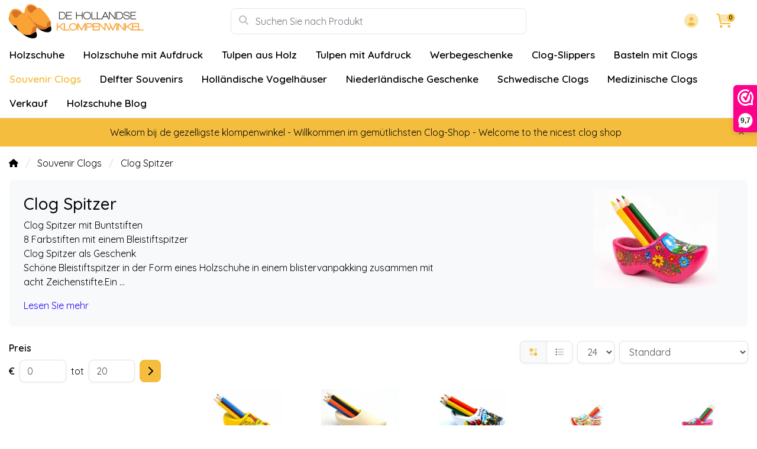

--- FILE ---
content_type: text/html;charset=utf-8
request_url: https://www.dehollandseklompenwinkel.nl/de/souvenir-clogs/clog-spitzer/
body_size: 22520
content:
<!DOCTYPE html>
<html lang="de">
  <!-- THEME AWESOME BY FRONTLABEL - 9-7-2025 - v1.12 - TPE ACTIVE -->
  <head>
    <meta charset="utf-8"/>
<!-- [START] 'blocks/head.rain' -->
<!--

  (c) 2008-2026 Lightspeed Netherlands B.V.
  http://www.lightspeedhq.com
  Generated: 11-01-2026 @ 15:27:42

-->
<link rel="canonical" href="https://www.dehollandseklompenwinkel.nl/de/souvenir-clogs/clog-spitzer/"/>
<link rel="alternate" href="https://www.dehollandseklompenwinkel.nl/de/index.rss" type="application/rss+xml" title="Neue Produkte"/>
<meta name="robots" content="noodp,noydir"/>
<link href="https://g.page/de-Hollandse-Klompenwinkel" rel="publisher"/>
<meta name="google-site-verification" content="KACL4VyQIUTF6lQcmPEkFMvMsEUqnRwmW5845K0rg58"/>
<meta name="google-site-verification" content="kF00UKas9dXEGRL61w8X6iGn0vuJkJXwafi4GPAaPM4"/>
<meta property="og:url" content="https://www.dehollandseklompenwinkel.nl/de/souvenir-clogs/clog-spitzer/?source=facebook"/>
<meta property="og:site_name" content="Der Holländische Holzschuhe Laden"/>
<meta property="og:title" content="Clog Spitzer mit Buntstifte | Holzschuhe Spitzer "/>
<meta property="og:description" content="Clog Anspitzer mit Buntstiften. Bleistiftspitzer Holzschuhe mit Bleistiften. Clog-Anspitzer als Geschenk mit Buntstiften"/>
<!--[if lt IE 9]>
<script src="https://cdn.webshopapp.com/assets/html5shiv.js?2025-02-20"></script>
<![endif]-->
<!-- [END] 'blocks/head.rain' -->
    <meta name="viewport" content="width=device-width, initial-scale=1.0" />
    <title>Clog Spitzer mit Buntstifte | Holzschuhe Spitzer  - Der Holländische Holzschuhe Laden</title>
    <meta name="description" content="Clog Anspitzer mit Buntstiften. Bleistiftspitzer Holzschuhe mit Bleistiften. Clog-Anspitzer als Geschenk mit Buntstiften">
    <meta name="keywords" content="holländischen Souvenirs, Niederländisch Souvenirs, Souvenirs, Souvenirs, Bleistift Nugget, Slipper Holzschuhe, Hausschuhe, Flaschenöffner Ballenöffner Nugget, billige Souvenirs, Holland Souvenirs, Souvenirs, Holländische Holzhaus">
    <meta http-equiv="X-UA-Compatible" content="IE=edge">
    <meta name="mobile-web-app-capable" content="yes">
    <meta name="apple-mobile-web-app-status-bar-style" content="black">
    <meta name="theme-color" content="#ffffff">
    <link rel="preconnect" href="https://cdn.webshopapp.com" crossorigin>
    <link rel="preconnect" href="https://fonts.googleapis.com">
    <link rel="preconnect" href="https://fonts.gstatic.com" crossorigin>
    <link rel="preconnect" href="https://kit.fontawesome.com" crossorigin>
    <link rel="dns-prefetch" href="https://kit.fontawesome.com">	
    <link rel="dns-prefetch" href="https://cdn.webshopapp.com">	
    <link rel="dns-prefetch" href="https://fonts.googleapis.com">
    <link rel="shortcut icon" href="https://cdn.webshopapp.com/shops/52125/themes/184770/v/2742907/assets/favicon.ico?20251024170058" type="image/x-icon">
        	<script src="https://kit.fontawesome.com/b58978cf9a.js" crossorigin="anonymous"></script>
		    <!-- Bootstrap CSS -->
		       <link href='//fonts.googleapis.com/css?family=Quicksand:wght@0,;0,600&display=swap' rel='stylesheet' type='text/css'>
  <link href='//fonts.googleapis.com/css?family=Quicksand:wght@0,500;0,600&display=swap' rel='stylesheet' type='text/css'>


     
<!--     <link rel="stylesheet" type="text/css" href="https://cdn.webshopapp.com/shops/52125/themes/184770/assets/style.css?20260108192126-260111-152742"> -->
		<link rel="preload" href="https://cdn.webshopapp.com/shops/52125/themes/184770/assets/bootstrap-min.css?20260108192126" as="style" onload="this.rel='stylesheet'">
		<link rel="preload" href="https://cdn.webshopapp.com/shops/52125/themes/184770/assets/style.css?20260108192126" as="style" onload="this.rel='stylesheet'">
    <link rel="preload" href="https://cdn.webshopapp.com/shops/52125/themes/184770/assets/custom.css?20260108192126" as="style" onload="this.rel='stylesheet'">
    <noscript>
      <link rel="stylesheet" href="https://cdn.webshopapp.com/shops/52125/themes/184770/assets/bootstrap-min.css?20260108192126">
      <link rel="stylesheet" href="https://cdn.webshopapp.com/shops/52125/themes/184770/assets/style.css?20260108192126">
      <link rel="stylesheet" href="https://cdn.webshopapp.com/shops/52125/themes/184770/assets/custom.css?20260108192126">
    </noscript>
   	  
    <link rel="stylesheet" type="text/css" href="https://cdn.webshopapp.com/shops/52125/themes/184770/assets/owl-carousel-min.css?20260108192126"> 
    <!--link rel="stylesheet" href="https://cdn.webshopapp.com/shops/52125/themes/184770/assets/owl-theme-default-min.css?20260108192126"-->
    <link rel="stylesheet" type="text/css" href="https://cdn.webshopapp.com/shops/52125/themes/184770/assets/settings.css??20260108192126">  
    <!--link rel="stylesheet" type="text/css" href="https://cdn.webshopapp.com/shops/52125/themes/184770/assets/gui-2-0.css?20260108192126"-->
    <!--link rel="stylesheet" href="https://cdn.webshopapp.com/assets/gui-responsive-2-0.css?2025-02-20" -->  
       
    <!--     <link rel="stylesheet" type="text/css" href="https://cdn.webshopapp.com/shops/52125/themes/184770/assets/custom.css?20260108192126-260111-152742"> -->
    <!--[if lt IE 9]>
    <link rel="stylesheet" href="https://cdn.webshopapp.com/shops/52125/themes/184770/assets/style-ie.css?20260108192126">
    <![endif]-->
    <link rel="stylesheet" media="print" href="https://cdn.webshopapp.com/shops/52125/themes/184770/assets/print-min.css?20260108192126">
    <script src="https://cdn.webshopapp.com/shops/52125/themes/184770/assets/jquery-min.js?20260108192126"></script>
    
    <script src="https://cdn.webshopapp.com/shops/52125/themes/184770/assets/popper-min.js?20260108192126"></script>
		<script src="https://cdn.webshopapp.com/shops/52125/themes/184770/assets/bootstrap-min.js?20260108192126" ></script>
    <script src="https://cdn.webshopapp.com/shops/52125/themes/184770/assets/jquery-cookie.js?20260108192126" ></script>
                                            <script>
  var theme = {};
    theme.shop = {
    id: 52125,
    domain: 'https://www.dehollandseklompenwinkel.nl/',
    currentLang: 'Deutsch',
    currencySymbol: '€',
    currencyTitle: 'eur',
		currencyCode: 'EUR',
    b2b: false,
    pageKey: '0fab767192497f7d2a637bca2c0535e8',
    serverTime: 'Jan 11, 2026 15:27:42 +0100',
    getServerTime: function getServerTime()
    {
      return new Date(theme.shop.serverTime);
    },
    currencyConverter: 1.000000,
    template: 'pages/collection.rain',
    legalMode: 'strict',
    pricePerUnit: false,
    checkout: {
      stayOnPage: true,
    },
    breadcrumb:
		{
      title: '',
    },
    ssl: true,
    cart_redirect_back: true,
    wish_list: true,
    price_InEx:  0,
    imageSize: '600x450x2'


   
  };

  //alert(theme.shop.imageSize);
  
  theme.url = {
    shop: 'https://www.dehollandseklompenwinkel.nl/de/',
    domain: 'https://www.dehollandseklompenwinkel.nl/',
    static: 'https://static.webshopapp.com/shops/052125/',
    search: 'https://www.dehollandseklompenwinkel.nl/de/search/',
    cart: 'https://www.dehollandseklompenwinkel.nl/de/cart/',
    checkout: 'https://www.dehollandseklompenwinkel.nl/de/checkout/',
    addToCart: 'https://www.dehollandseklompenwinkel.nl/de/cart/add/',
    gotoProduct: 'https://www.dehollandseklompenwinkel.nl/de/go/product/',
  };

  theme.text = {
    continueShopping: 'Weiter einkaufen',
    proceedToCheckout: 'Weiter zur Kasse',
    viewProduct: 'Produkt anzeigen',
    addToCart: 'Zum Warenkorb hinzufügen',
    noInformationFound: 'No information found',
    view: 'Ansehen',
    moreInfo: 'Mehr Info',
    checkout: 'Kasse',
    close: 'Schließen',
    navigation: 'Navigation',
    inStock: 'Auf Lager',
    outOfStock: 'Nicht auf Lager',
    freeShipping: '',
    amountToFreeShipping: '',
    amountToFreeShippingValue: parseFloat(0),
    backorder: 'Backorder',
    search: 'Suchen',
    tax: 'inkl. mwst.',
    exclShipping: 'zzgl. <a href="https://www.dehollandseklompenwinkel.nl/de/service/shipping-returns/" target="_blank">Versandkosten</a>',
    customizeProduct: 'Produkt anpassen',
    expired: 'Expired',
    dealExpired: 'Deal abgelaufen',
    compare: 'Vergleichen',
    wishlist: 'Wunschzettel',
    cart: 'Ihr Warenkorb',
    SRP: 'UVP',
    inclVAT: 'inkl. mwst.',
    exclVAT: 'exkl. mwst.',
    unitPrice: 'Grundpreis',
    lastUpdated: 'Zuletzt aktualisiert',
    onlinePricesMayDiffer: 'Online- und Ladenpreise können voneinander abweichen',
    countdown: {
      labels: ['Years', 'Months ', 'Weeks', 'Tage', 'Stunden', 'Minuten', 'Sekunden'],
      labels1: ['Jahr', 'Monat ', 'Week', 'Tag', 'Hour', 'Minute', 'Second'],
    },
    chooseVariant: 'Bitte wählen Sie',
    chooseLanguage: 'Wähle deine Sprache',
    chooseCurrency: 'Wähle deine Währung',
    loginOrMyAccount: 'anmelden',
  }
</script>  </head>
  <body class="shop-52125 custom osx collectionpage" style="touch-action: manipulation;">
    <!-- [START] 'blocks/body.rain' -->
<script>
(function () {
  var s = document.createElement('script');
  s.type = 'text/javascript';
  s.async = true;
  s.src = 'https://www.dehollandseklompenwinkel.nl/de/services/stats/pageview.js';
  ( document.getElementsByTagName('head')[0] || document.getElementsByTagName('body')[0] ).appendChild(s);
})();
</script>
  
<!-- Global site tag (gtag.js) - Google Analytics -->
<script async src="https://www.googletagmanager.com/gtag/js?id=G-G0T3VFED6K"></script>
<script>
    window.dataLayer = window.dataLayer || [];
    function gtag(){dataLayer.push(arguments);}

        gtag('consent', 'default', {"ad_storage":"denied","ad_user_data":"denied","ad_personalization":"denied","analytics_storage":"denied","region":["AT","BE","BG","CH","GB","HR","CY","CZ","DK","EE","FI","FR","DE","EL","HU","IE","IT","LV","LT","LU","MT","NL","PL","PT","RO","SK","SI","ES","SE","IS","LI","NO","CA-QC"]});
    
    gtag('js', new Date());
    gtag('config', 'G-G0T3VFED6K', {
        'currency': 'EUR',
                'country': 'NL'
    });

        gtag('event', 'view_item_list', {"items":[{"item_id":188400322,"item_name":"Clogspitzer gelb mit Streiffen mit Buntstiften","currency":"EUR","item_brand":"","item_variant":"Preis","price":3.75,"quantity":1,"item_category":"Souvenir Clogs","item_category2":"Clog Spitzer"},{"item_id":188405068,"item_name":"geschliffen Bleistiftspitzer Clog mit farbigen Bleistiften","currency":"EUR","item_brand":"","item_variant":"Preis","price":3.75,"quantity":1,"item_category":"Souvenir Clogs","item_category2":"Clog Spitzer"},{"item_id":142955639,"item_name":"Wei\u00dfer Clog-Spitzer mit Buntstiften","currency":"EUR","item_brand":"","item_variant":"Preis","price":3.75,"quantity":1,"item_category":"Souvenir Clogs","item_category2":"Clog Spitzer"},{"item_id":66188447,"item_name":"Roter Clog-Spitzer mit Buntstiften","currency":"EUR","item_brand":"","item_variant":"Preis","price":3.75,"quantity":1,"item_category":"Souvenir Clogs","item_category2":"Clog Spitzer"},{"item_id":62576402,"item_name":"Rosa Clog Spitzer mit sieben Buntstifte","currency":"EUR","item_brand":"","item_variant":"Preis","price":3.75,"quantity":1,"item_category":"Souvenir Clogs","item_category2":"Clog Spitzer"},{"item_id":62576849,"item_name":"Gelber Clog Spitzer mit Buntstiften","currency":"EUR","item_brand":"","item_variant":"Preis","price":3.75,"quantity":1,"item_category":"Souvenir Clogs","item_category2":"Clog Spitzer"},{"item_id":95975285,"item_name":"Orange Clog Spitzer mit Buntstiften","currency":"EUR","item_brand":"","item_variant":"Standard","price":3.75,"quantity":1,"item_category":"Souvenir Clogs","item_category2":"Clog Spitzer"},{"item_id":62576861,"item_name":"Delft Blau Clog Spitzer mit sieben Buntstifte","currency":"EUR","item_brand":"","item_variant":"Preis","price":3.75,"quantity":1,"item_category":"Souvenir Clogs","item_category2":"Clog Spitzer","item_category3":"Delfter Souvenirs","item_category4":"Delfter Souvenir Clogs"},{"item_id":95975336,"item_name":"Roten Clog mit Bleistift und Spitzer","currency":"EUR","item_brand":"","item_variant":"Standard","price":3.75,"quantity":1,"item_category":"Souvenir Clogs","item_category2":"Clog Spitzer"},{"item_id":253145936,"item_name":"Clogs zu Fu\u00df - Stiftst\u00e4nder","currency":"EUR","item_brand":"","item_variant":"Preis","price":8.5,"quantity":1,"item_category":"Souvenir Clogs","item_category2":"Bleistiftspitzer-Clog","item_category3":"Clog Bleistift","item_category4":"Clog Spitzer","item_category5":"Schreibtischzubeh\u00f6r"},{"item_id":"8716393048780","item_name":"Holzschuhe zu Fu\u00df","currency":"EUR","item_brand":"","item_variant":"Preis","price":18,"quantity":1,"item_category":"Souvenir Clogs","item_category2":"Bleistiftspitzer-Clog","item_category3":"Clog Bleistift","item_category4":"Clog Spitzer","item_category5":"Schreibtischzubeh\u00f6r"},{"item_id":253190912,"item_name":"Clogs zu Fu\u00df in vielen Farben","currency":"EUR","item_brand":"","item_variant":"Orange","price":11,"quantity":1,"item_category":"Souvenir Clogs","item_category2":"Bleistiftspitzer-Clog","item_category3":"Clog Bleistift","item_category4":"Clog Spitzer","item_category5":"Schreibtischzubeh\u00f6r"},{"item_id":167192204,"item_name":"Clog zu Fu\u00df mit Gravur","currency":"EUR","item_brand":"","item_variant":"Preis","price":13.5,"quantity":1,"item_category":"Holzschuhe mit Gravur","item_category2":"Bleistiftspitzer-Clog","item_category3":"Clog Bleistift","item_category4":"Clog Spitzer","item_category5":"Werbegeschenke"},{"item_id":188410834,"item_name":"Clog Spitzer mit Gravur mit Buntstiften","currency":"EUR","item_brand":"","item_variant":"Preis","price":5.5,"quantity":1,"item_category":"Holzschuhe mit Aufdruck","item_category2":"Holzschuhe mit Gravur","item_category3":"Clog Spitzer","item_category4":"Werbegeschenke"}]});
    </script>
  <script>
    !function(f,b,e,v,n,t,s)
    {if(f.fbq)return;n=f.fbq=function(){n.callMethod?
        n.callMethod.apply(n,arguments):n.queue.push(arguments)};
        if(!f._fbq)f._fbq=n;n.push=n;n.loaded=!0;n.version='2.0';
        n.queue=[];t=b.createElement(e);t.async=!0;
        t.src=v;s=b.getElementsByTagName(e)[0];
        s.parentNode.insertBefore(t,s)}(window, document,'script',
        'https://connect.facebook.net/en_US/fbevents.js');
    $(document).ready(function (){
        fbq('init', '1590150491306975');
                fbq('track', 'PageView', []);
            });
</script>
<noscript>
    <img height="1" width="1" style="display:none" src="https://www.facebook.com/tr?id=1590150491306975&ev=PageView&noscript=1"
    /></noscript>
<script>
(function () {
  var s = document.createElement('script');
  s.type = 'text/javascript';
  s.async = true;
  s.src = 'https://dashboard.webwinkelkeur.nl/webshops/sidebar.js?id=1202641';
  ( document.getElementsByTagName('head')[0] || document.getElementsByTagName('body')[0] ).appendChild(s);
})();
</script>
<script>
(function () {
  var s = document.createElement('script');
  s.type = 'text/javascript';
  s.async = true;
  s.src = 'https://app.sendy.nl/embed/api.js';
  ( document.getElementsByTagName('head')[0] || document.getElementsByTagName('body')[0] ).appendChild(s);
})();
</script>
<script>
(function () {
  var s = document.createElement('script');
  s.type = 'text/javascript';
  s.async = true;
  s.src = 'https://app.sendy.nl/embed/lightspeed/connection/910d2954-295c-480a-8cce-abc3b62ce51a/script.js';
  ( document.getElementsByTagName('head')[0] || document.getElementsByTagName('body')[0] ).appendChild(s);
})();
</script>
<!-- [END] 'blocks/body.rain' -->
 
  	<header class="navigation d-none d-md-block nav-3 sticky-top fullwidth">
<div class="first-section container d-flex justify-content-between align-items-center pt-1">
  <div class=" w-30">
      <a href="https://www.dehollandseklompenwinkel.nl/de/" title="Der niederländische Clog-Shop – Authentische Clogs und niederländische Souvenirs" class="logo">
        <img src="https://cdn.webshopapp.com/shops/52125/themes/184770/assets/logo.png?20260103143156" alt="Der niederländische Clog-Shop – Authentische Clogs und niederländische Souvenirs" class="not-configured" />
      </a>
  </div>
  <div class="w-40">
   	 <form class="form-group position-relative w-100 py-1 mb-0" role="search" action="https://www.dehollandseklompenwinkel.nl/de/search/" method="get" id="form_search">
  <div class="input-group rounded">
      <div class="flex-fill">
  <input type="text" class="form-control form-control-lg font-base border-0" placeholder="Suchen Sie nach Produkt" name="q" id="srch" autocomplete="off" style="min-width:360px">
     <i class="fa-solid fa-magnifying-glass position-absolute o-25 text-reset"></i>
    </div>
 
   </div>
  
  
      <div class="autocomplete shadow rounded-bottom">
          <div class="products-livesearch"></div>
          <div class="more rounded">
              <a href="#" class="font-weight-bold text-center rounded p-3">Alle Ergebnisse anzeigen<span class="ml-1">(0)</span></a>
          </div>
          <div class="notfound">Keine Produkte gefunden...</div>
      </div>
</form>  </div>
    
  

<div class="d-flex justify-content-end w-30">  
      
<div class="header-icon d-none align-items-center justify-content-center dropdown">
    <a href="https://www.dehollandseklompenwinkel.nl/de/service/" aria-label="Kundendienst" class="service px-3 w-100">
      <i class="fa-duotone fa-question-circle"></i>
          </a>
  </div>
  <div class="header-icon d-none d-md-flex align-items-center justify-content-center dropdown header-account">
    <a aria-label="Mein Konto" class="my-account px-3 w-100" href="https://www.dehollandseklompenwinkel.nl/de/account/" role="button" id="dropdownAccount" aria-haspopup="true" aria-expanded="false">
      <i class="fa-duotone fa-circle-user"></i>   
    </a>
    
    <div class="dropdown-menu dropdown-menu-right shadow border-0"> 
            
      <form id="gui-form-top" class="p-3" action="https://www.dehollandseklompenwinkel.nl/de/account/loginPost/" method="post">
        <input type="hidden" name="key" value="0fab767192497f7d2a637bca2c0535e8" class="form-control">
        <div class="form-group">
          <input id="gui-form-email" class="gui-validate form-control" type="text" name="email" autocomplete="username" value="" placeholder="E-Mail-Adresse" aria-required="true">
        </div>
        <div class="form-group">
          <input id="gui-form-password" class="gui-validate form-control" type="password" autocomplete="current-password" name="password" value="" placeholder="Passwort" aria-required="true">
        </div>
        
        <a href="javascript:;" onclick="$('#gui-form-top').submit();" class="btn btn-lg btn-primary btn-block font-weight-bold" aria-label="Login">Login</a>
        <!--input type="submit" class="gui-hide form-control"-->
      </form>
      
  <div class="dropdown-divider"></div>
  <a class="dropdown-item" href="https://www.dehollandseklompenwinkel.nl/de/account/register/">jetzt registrieren</a>
  <a class="dropdown-item" href="https://www.dehollandseklompenwinkel.nl/de/account/password/">Passwort vergessen?</a>
      
               </div>
  </div>
  <div class="header-icon d-md-flex align-items-center justify-content-center header-cart dropdown pr-4">
     <a aria-label="Ihr Warenkorb" class="cart px-3 pr-lg-0 pr-md-3 w-100" href="https://www.dehollandseklompenwinkel.nl/de/cart/" role="button" id="dropdownCart"  aria-haspopup="true" aria-expanded="false">       
      	<i class="fa-duotone fa-cart-shopping"></i>   
       <span class="badge badge-primary rounded-pill position-absolute ml-n2">0</span>
    </a>
    <div class="dropdown-menu dropdown-menu-right shadow border-0 p-4">
    <div class="cartproduct text-center">
  <span class="empty">Ihr Warenkorb ist leer</span>
</div>

  

    
</div>    
    </div></div>
</div>
  
<nav class="container navbar navbar-expand-lg d-none d-lg-block navbar-light px-md-0 py-1">
  <button class="navbar-toggler" type="button" data-toggle="collapse" data-target="#navbarNav" aria-controls="navbarNav" aria-expanded="false" aria-label="Toggle navigation">
    <svg xmlns="http://www.w3.org/2000/svg" xmlns:xlink="http://www.w3.org/1999/xlink" version="1.1" x="0px" y="0px" xml:space="preserve"><g><path d="M0.82,28.28h25.428c-0.607-1.552-1.058-3.197-1.341-4.922H0.82c-0.453,0-0.82,0.368-0.82,0.82v3.281   C0,27.913,0.368,28.28,0.82,28.28z"/><path d="M0.82,6.405h26.905c0.94-1.767,2.071-3.415,3.363-4.922H0.82C0.368,1.483,0,1.851,0,2.304v3.281   C0,6.038,0.368,6.405,0.82,6.405z"/><path d="M50.43,45.233H0.82c-0.453,0-0.82,0.368-0.82,0.82v3.281c0,0.453,0.368,0.82,0.82,0.82H50.43c0.453,0,0.82-0.368,0.82-0.82   v-3.281C51.25,45.601,50.882,45.233,50.43,45.233z"/></g><path d="M78.139,42.629L66.759,31.25c-0.25-0.25-0.572-0.405-0.921-0.445c2.772-3.369,4.288-7.574,4.288-11.957  C70.125,8.455,61.67,0,51.278,0C40.885,0,32.43,8.455,32.43,18.848c0,10.393,8.455,18.848,18.848,18.848  c4.38,0,8.585-1.513,11.958-4.282c0.041,0.336,0.193,0.654,0.443,0.916l11.379,11.379c0.304,0.304,0.704,0.457,1.103,0.457  c0.4,0,0.799-0.152,1.104-0.457l0.874-0.874C78.747,44.227,78.747,43.237,78.139,42.629z M51.278,33.873  c-8.285,0-15.025-6.74-15.025-15.025c0-8.285,6.74-15.025,15.025-15.025c8.285,0,15.025,6.74,15.025,15.025  C66.303,27.133,59.562,33.873,51.278,33.873z"/></svg>
  </button>
  
  <div class="collapse navbar-collapse" id="navbarNav">
    <ul class="navbar-nav align-items-center justify-content-start subnormal flex-wrap">
                        <!-- MEGAMENU YES OR NO --->
      <li class="nav-item sub megamenu">
        <a class="nav-link px-3" href="https://www.dehollandseklompenwinkel.nl/de/holzschuhe/" title="Holzschuhe">Holzschuhe</a>
                <div class="menu-holder shadow px-3 border-top rounded-bottom">
					<ul class="subnav p-4">
                              <li class="nav-item sub">
            <a class="nav-link subitem" href="https://www.dehollandseklompenwinkel.nl/de/holzschuhe/holzschuhe/" title="Holzschuhe">Holzschuhe</a>
                      </li>
                                         <li class="nav-item sub">
            <a class="nav-link subitem" href="https://www.dehollandseklompenwinkel.nl/de/holzschuhe/kinder-holzschuhe/" title="Kinder Holzschuhe">Kinder Holzschuhe</a>
                      </li>
                                         <li class="nav-item sub">
            <a class="nav-link subitem" href="https://www.dehollandseklompenwinkel.nl/de/holzschuhe/trip-holzschuhe-damenclogs/" title="Trip Holzschuhe  (Damenclogs)">Trip Holzschuhe  (Damenclogs)</a>
                      </li>
                                         <li class="nav-item sub">
            <a class="nav-link subitem" href="https://www.dehollandseklompenwinkel.nl/de/holzschuhe/holzschuhe-mit-spitze-nase/" title="Holzschuhe mit spitze Nase">Holzschuhe mit spitze Nase</a>
                      </li>
                                         <li class="nav-item sub">
            <a class="nav-link subitem" href="https://www.dehollandseklompenwinkel.nl/de/holzschuhe/holzschuhe-mit-muehle/" title="Holzschuhe mit Mühle">Holzschuhe mit Mühle</a>
                      </li>
                                         <li class="nav-item sub">
            <a class="nav-link subitem" href="https://www.dehollandseklompenwinkel.nl/de/holzschuhe/holzschuhe-mit-einem-bild-eines-tieres/" title="Holzschuhe mit einem Bild eines Tieres">Holzschuhe mit einem Bild eines Tieres</a>
                      </li>
                                         <li class="nav-item sub">
            <a class="nav-link subitem" href="https://www.dehollandseklompenwinkel.nl/de/holzschuhe/riesen-holzschuhe/" title="Riesen Holzschuhe">Riesen Holzschuhe</a>
                      </li>
                                         <li class="nav-item sub">
            <a class="nav-link subitem" href="https://www.dehollandseklompenwinkel.nl/de/holzschuhe/farmers-golfclogs/" title="Farmers Golfclogs">Farmers Golfclogs</a>
                      </li>
                                         <li class="nav-item sub">
            <a class="nav-link subitem" href="https://www.dehollandseklompenwinkel.nl/de/holzschuhe/holzschuhe-zubehoer/" title="Holzschuhe Zubehör">Holzschuhe Zubehör</a>
                      </li>
                             </ul>
                </div>
              </li>
            <!-- MEGAMENU YES OR NO --->
      <li class="nav-item sub megamenu">
        <a class="nav-link px-3" href="https://www.dehollandseklompenwinkel.nl/de/holzschuhe-mit-aufdruck/" title="Holzschuhe mit Aufdruck">Holzschuhe mit Aufdruck</a>
                <div class="menu-holder shadow px-3 border-top rounded-bottom">
					<ul class="subnav p-4">
                              <li class="nav-item sub">
            <a class="nav-link subitem" href="https://www.dehollandseklompenwinkel.nl/de/holzschuhe-mit-aufdruck/holzschuhe-mit-logo/" title="Holzschuhe mit Logo">Holzschuhe mit Logo</a>
                      </li>
                                         <li class="nav-item sub">
            <a class="nav-link subitem" href="https://www.dehollandseklompenwinkel.nl/de/holzschuhe-mit-aufdruck/holzschuhe-mit-text/" title="Holzschuhe mit Text">Holzschuhe mit Text</a>
                      </li>
                                         <li class="nav-item sub">
            <a class="nav-link subitem" href="https://www.dehollandseklompenwinkel.nl/de/holzschuhe-mit-aufdruck/hochzeit-holzschuhe/" title="Hochzeit Holzschuhe">Hochzeit Holzschuhe</a>
                      </li>
                                         <li class="nav-item sub">
            <a class="nav-link subitem" href="https://www.dehollandseklompenwinkel.nl/de/holzschuhe-mit-aufdruck/holzschuhe-mit-gravur/" title="Holzschuhe mit Gravur">Holzschuhe mit Gravur</a>
                      </li>
                                         <li class="nav-item sub">
            <a class="nav-link subitem" href="https://www.dehollandseklompenwinkel.nl/de/holzschuhe-mit-aufdruck/geburts-holzschuhe/" title="Geburts Holzschuhe">Geburts Holzschuhe</a>
                      </li>
                                         <li class="nav-item sub">
            <a class="nav-link subitem" href="https://www.dehollandseklompenwinkel.nl/de/holzschuhe-mit-aufdruck/holzschuhe-mit-foto/" title="Holzschuhe mit Foto">Holzschuhe mit Foto</a>
                      </li>
                                         <li class="nav-item sub">
            <a class="nav-link subitem" href="https://www.dehollandseklompenwinkel.nl/de/holzschuhe-mit-aufdruck/holzschuhe-mit-flagge/" title="Holzschuhe mit Flagge">Holzschuhe mit Flagge</a>
                      </li>
                             </ul>
                </div>
              </li>
            <!-- MEGAMENU YES OR NO --->
      <li class="nav-item sub megamenu">
        <a class="nav-link px-3" href="https://www.dehollandseklompenwinkel.nl/de/tulpen-aus-holz/" title="Tulpen aus Holz">Tulpen aus Holz</a>
                <div class="menu-holder shadow px-3 border-top rounded-bottom">
					<ul class="subnav p-4">
                              <li class="nav-item sub">
            <a class="nav-link subitem" href="https://www.dehollandseklompenwinkel.nl/de/tulpen-aus-holz/tulpen-aus-holz-34-cm/" title="Tulpen aus Holz 34 cm">Tulpen aus Holz 34 cm</a>
                      </li>
                                         <li class="nav-item sub">
            <a class="nav-link subitem" href="https://www.dehollandseklompenwinkel.nl/de/tulpen-aus-holz/holztulpen-20cm/" title="Holztulpen 20cm">Holztulpen 20cm</a>
                      </li>
                                         <li class="nav-item sub">
            <a class="nav-link subitem" href="https://www.dehollandseklompenwinkel.nl/de/tulpen-aus-holz/tulpen-aus-holz-in-einer-designvase/" title="Tulpen aus Holz in einer Designvase">Tulpen aus Holz in einer Designvase</a>
                      </li>
                                         <li class="nav-item sub">
            <a class="nav-link subitem" href="https://www.dehollandseklompenwinkel.nl/de/tulpen-aus-holz/tulpen-aus-holz-in-einer-vase/" title="Tulpen aus Holz in einer Vase">Tulpen aus Holz in einer Vase</a>
                      </li>
                                         <li class="nav-item sub">
            <a class="nav-link subitem" href="https://www.dehollandseklompenwinkel.nl/de/tulpen-aus-holz/tulpen-aus-holz-in-einer-hoelzernen-vase/" title="Tulpen aus Holz in einer Hölzernen Vase">Tulpen aus Holz in einer Hölzernen Vase</a>
                      </li>
                                         <li class="nav-item sub">
            <a class="nav-link subitem" href="https://www.dehollandseklompenwinkel.nl/de/tulpen-aus-holz/3-tulpen-aus-holz-in-einer-glasvase/" title="3 Tulpen aus Holz in einer Glasvase">3 Tulpen aus Holz in einer Glasvase</a>
                      </li>
                                         <li class="nav-item sub">
            <a class="nav-link subitem" href="https://www.dehollandseklompenwinkel.nl/de/tulpen-aus-holz/kleine-hoelzerne-tulpen-in-einer-wandvase/" title="kleine hölzerne Tulpen in einer Wandvase">kleine hölzerne Tulpen in einer Wandvase</a>
                      </li>
                                         <li class="nav-item sub">
            <a class="nav-link subitem" href="https://www.dehollandseklompenwinkel.nl/de/tulpen-aus-holz/tulpen-aus-holz-in-einem-korb/" title="Tulpen aus Holz in einem Korb">Tulpen aus Holz in einem Korb</a>
                      </li>
                                         <li class="nav-item sub">
            <a class="nav-link subitem" href="https://www.dehollandseklompenwinkel.nl/de/tulpen-aus-holz/hoelzerne-tulpen-auf-einem-blatt/" title="Hölzerne Tulpen auf einem Blatt">Hölzerne Tulpen auf einem Blatt</a>
                      </li>
                                         <li class="nav-item sub">
            <a class="nav-link subitem" href="https://www.dehollandseklompenwinkel.nl/de/tulpen-aus-holz/hoelzerne-tulpen-auf-einem-clog/" title="Hölzerne Tulpen auf einem Clog">Hölzerne Tulpen auf einem Clog</a>
                      </li>
                                         <li class="nav-item sub">
            <a class="nav-link subitem" href="https://www.dehollandseklompenwinkel.nl/de/tulpen-aus-holz/holztulpen-auf-sockel-35cm/" title="Holztulpen auf Sockel 35cm">Holztulpen auf Sockel 35cm</a>
                      </li>
                                         <li class="nav-item sub">
            <a class="nav-link subitem" href="https://www.dehollandseklompenwinkel.nl/de/tulpen-aus-holz/hoelzerne-tulpe-zu-fuss-gross/" title="hölzerne Tulpe zu Fuß groß">hölzerne Tulpe zu Fuß groß</a>
                      </li>
                                         <li class="nav-item sub">
            <a class="nav-link subitem" href="https://www.dehollandseklompenwinkel.nl/de/tulpen-aus-holz/hoelzerne-tulpe-auf-einem-sockel/" title="hölzerne Tulpe auf einem Sockel">hölzerne Tulpe auf einem Sockel</a>
                      </li>
                                         <li class="nav-item sub">
            <a class="nav-link subitem" href="https://www.dehollandseklompenwinkel.nl/de/tulpen-aus-holz/tulpe-aus-holz-auf-fuss-21-cm/" title="Tulpe aus Holz auf Fuß 21 cm">Tulpe aus Holz auf Fuß 21 cm</a>
                      </li>
                                         <li class="nav-item sub">
            <a class="nav-link subitem" href="https://www.dehollandseklompenwinkel.nl/de/tulpen-aus-holz/flaschenoeffner-mit-holz-tulpe/" title="Flaschenöffner mit Holz Tulpe">Flaschenöffner mit Holz Tulpe</a>
                      </li>
                                         <li class="nav-item sub">
            <a class="nav-link subitem" href="https://www.dehollandseklompenwinkel.nl/de/tulpen-aus-holz/holztulpe-am-schluesselanhaenger/" title="Holztulpe am Schlüsselanhänger">Holztulpe am Schlüsselanhänger</a>
                      </li>
                                         <li class="nav-item sub">
            <a class="nav-link subitem" href="https://www.dehollandseklompenwinkel.nl/de/tulpen-aus-holz/mini-tulpe-aus-holz-auf-einem-kugelschreiber/" title="Mini-Tulpe aus Holz auf einem Kugelschreiber">Mini-Tulpe aus Holz auf einem Kugelschreiber</a>
                      </li>
                                         <li class="nav-item sub">
            <a class="nav-link subitem" href="https://www.dehollandseklompenwinkel.nl/de/tulpen-aus-holz/tulpe-auf-einem-bleistift/" title="Tulpe auf einem Bleistift">Tulpe auf einem Bleistift</a>
                      </li>
                                         <li class="nav-item sub">
            <a class="nav-link subitem" href="https://www.dehollandseklompenwinkel.nl/de/tulpen-aus-holz/kleine-hoelzerne-tulpen-auf-einem-magneten/" title="kleine hölzerne Tulpen auf einem Magneten">kleine hölzerne Tulpen auf einem Magneten</a>
                      </li>
                                         <li class="nav-item sub">
            <a class="nav-link subitem" href="https://www.dehollandseklompenwinkel.nl/de/tulpen-aus-holz/tulpen-aus-holz-auf-einem-magneten-gross/" title="Tulpen aus Holz auf einem Magneten groß">Tulpen aus Holz auf einem Magneten groß</a>
                      </li>
                                         <li class="nav-item sub">
            <a class="nav-link subitem" href="https://www.dehollandseklompenwinkel.nl/de/tulpen-aus-holz/riesige-tulpen/" title="Riesige Tulpen">Riesige Tulpen</a>
                      </li>
                             </ul>
                </div>
              </li>
            <!-- MEGAMENU YES OR NO --->
      <li class="nav-item megamenu">
        <a class="nav-link px-3" href="https://www.dehollandseklompenwinkel.nl/de/tulpen-mit-aufdruck/" title="Tulpen mit Aufdruck">Tulpen mit Aufdruck</a>
              </li>
            <!-- MEGAMENU YES OR NO --->
      <li class="nav-item megamenu">
        <a class="nav-link px-3" href="https://www.dehollandseklompenwinkel.nl/de/werbegeschenke/" title="Werbegeschenke">Werbegeschenke</a>
              </li>
            <!-- MEGAMENU YES OR NO --->
      <li class="nav-item megamenu">
        <a class="nav-link px-3" href="https://www.dehollandseklompenwinkel.nl/de/clog-slippers/" title="Clog-Slippers">Clog-Slippers</a>
              </li>
            <!-- MEGAMENU YES OR NO --->
      <li class="nav-item megamenu">
        <a class="nav-link px-3" href="https://www.dehollandseklompenwinkel.nl/de/basteln-mit-clogs/" title="Basteln mit Clogs">Basteln mit Clogs</a>
              </li>
            <!-- MEGAMENU YES OR NO --->
      <li class="nav-item sub active megamenu">
        <a class="nav-link px-3 text-primary" href="https://www.dehollandseklompenwinkel.nl/de/souvenir-clogs/" title="Souvenir Clogs">Souvenir Clogs</a>
                <div class="menu-holder shadow px-3 border-top rounded-bottom">
					<ul class="subnav p-4">
                              <li class="nav-item sub">
            <a class="nav-link subitem" href="https://www.dehollandseklompenwinkel.nl/de/souvenir-clogs/schluesselanhaenger-mit-1-clog/" title="Schlüsselanhänger mit 1 Clog">Schlüsselanhänger mit 1 Clog</a>
                      </li>
                                         <li class="nav-item sub">
            <a class="nav-link subitem" href="https://www.dehollandseklompenwinkel.nl/de/souvenir-clogs/schluesselanhaenger-mit-2-clogs/" title="Schlüsselanhänger mit 2 Clogs">Schlüsselanhänger mit 2 Clogs</a>
                      </li>
                                         <li class="nav-item sub">
            <a class="nav-link subitem" href="https://www.dehollandseklompenwinkel.nl/de/souvenir-clogs/magnet-clogs/" title="Magnet Clogs">Magnet Clogs</a>
                      </li>
                                         <li class="nav-item sub">
            <a class="nav-link subitem" href="https://www.dehollandseklompenwinkel.nl/de/souvenir-clogs/souvenirs-clogs-5cm/" title="Souvenirs clogs 5cm">Souvenirs clogs 5cm</a>
                      </li>
                                         <li class="nav-item sub">
            <a class="nav-link subitem" href="https://www.dehollandseklompenwinkel.nl/de/souvenir-clogs/souvenirs-clog-6-cm/" title="Souvenirs Clog 6 cm">Souvenirs Clog 6 cm</a>
                      </li>
                                         <li class="nav-item sub">
            <a class="nav-link subitem" href="https://www.dehollandseklompenwinkel.nl/de/souvenir-clogs/andenken-clogs-8-cm/" title="Andenken Clogs 8 cm">Andenken Clogs 8 cm</a>
                      </li>
                                         <li class="nav-item sub">
            <a class="nav-link subitem" href="https://www.dehollandseklompenwinkel.nl/de/souvenir-clogs/souvenir-clogs-10-cm/" title="Souvenir-Clogs 10 cm">Souvenir-Clogs 10 cm</a>
                      </li>
                                         <li class="nav-item sub">
            <a class="nav-link subitem" href="https://www.dehollandseklompenwinkel.nl/de/souvenir-clogs/andenken-clog-12-cm/" title="Andenken Clog 12 cm">Andenken Clog 12 cm</a>
                      </li>
                                         <li class="nav-item sub">
            <a class="nav-link subitem" href="https://www.dehollandseklompenwinkel.nl/de/souvenir-clogs/souvenir-clogs-von-14-cm/" title="Souvenir-Clogs von 14 cm">Souvenir-Clogs von 14 cm</a>
                      </li>
                                         <li class="nav-item sub">
            <a class="nav-link subitem" href="https://www.dehollandseklompenwinkel.nl/de/souvenir-clogs/flaschenoeffner-clog/" title="Flaschenöffner-Clog">Flaschenöffner-Clog</a>
                      </li>
                                         <li class="nav-item sub">
            <a class="nav-link subitem" href="https://www.dehollandseklompenwinkel.nl/de/souvenir-clogs/spardose-clogs/" title="Spardose Clogs">Spardose Clogs</a>
                      </li>
                                         <li class="nav-item sub">
            <a class="nav-link subitem" href="https://www.dehollandseklompenwinkel.nl/de/souvenir-clogs/buersten-sie-die-clogs/" title="Bürsten Sie die Clogs">Bürsten Sie die Clogs</a>
                      </li>
                                         <li class="nav-item sub">
            <a class="nav-link subitem" href="https://www.dehollandseklompenwinkel.nl/de/souvenir-clogs/bleistiftspitzer-clog/" title="Bleistiftspitzer-Clog">Bleistiftspitzer-Clog</a>
                      </li>
                                         <li class="nav-item sub">
            <a class="nav-link subitem" href="https://www.dehollandseklompenwinkel.nl/de/souvenir-clogs/clogs-kugelschreiber/" title="Clogs Kugelschreiber">Clogs Kugelschreiber</a>
                      </li>
                                         <li class="nav-item sub">
            <a class="nav-link subitem" href="https://www.dehollandseklompenwinkel.nl/de/souvenir-clogs/clog-bleistift/" title="Clog Bleistift">Clog Bleistift</a>
                      </li>
                                         <li class="nav-item sub">
            <a class="nav-link subitem text-primary" href="https://www.dehollandseklompenwinkel.nl/de/souvenir-clogs/clog-spitzer/" title="Clog Spitzer">Clog Spitzer</a>
                      </li>
                                         <li class="nav-item sub">
            <a class="nav-link subitem" href="https://www.dehollandseklompenwinkel.nl/de/souvenir-clogs/korkenzieher-clog/" title="Korkenzieher clog">Korkenzieher clog</a>
                      </li>
                                         <li class="nav-item sub">
            <a class="nav-link subitem" href="https://www.dehollandseklompenwinkel.nl/de/souvenir-clogs/holzspielzeug/" title="Holzspielzeug">Holzspielzeug</a>
                      </li>
                                         <li class="nav-item sub">
            <a class="nav-link subitem" href="https://www.dehollandseklompenwinkel.nl/de/souvenir-clogs/brosche-oder-corsage-mit-clogs/" title="Brosche oder Corsage mit Clogs">Brosche oder Corsage mit Clogs</a>
                      </li>
                                         <li class="nav-item sub">
            <a class="nav-link subitem" href="https://www.dehollandseklompenwinkel.nl/de/souvenir-clogs/krawatte-clogs-in-vielen-designs/" title="Krawatte Clogs in vielen Designs">Krawatte Clogs in vielen Designs</a>
                      </li>
                                         <li class="nav-item sub">
            <a class="nav-link subitem" href="https://www.dehollandseklompenwinkel.nl/de/souvenir-clogs/clogs-mit-blumen/" title="Clogs mit Blumen">Clogs mit Blumen</a>
                      </li>
                                         <li class="nav-item sub">
            <a class="nav-link subitem" href="https://www.dehollandseklompenwinkel.nl/de/souvenir-clogs/holzpfeifen/" title="Holzpfeifen">Holzpfeifen</a>
                      </li>
                             </ul>
                </div>
              </li>
            <!-- MEGAMENU YES OR NO --->
      <li class="nav-item sub megamenu">
        <a class="nav-link px-3" href="https://www.dehollandseklompenwinkel.nl/de/delfter-souvenirs/" title="Delfter Souvenirs">Delfter Souvenirs</a>
                <div class="menu-holder shadow px-3 border-top rounded-bottom">
					<ul class="subnav p-4">
                              <li class="nav-item sub">
            <a class="nav-link subitem" href="https://www.dehollandseklompenwinkel.nl/de/delfter-souvenirs/niederlaendische-windmuehlen/" title="Niederländische Windmühlen">Niederländische Windmühlen</a>
                      </li>
                                         <li class="nav-item sub">
            <a class="nav-link subitem" href="https://www.dehollandseklompenwinkel.nl/de/delfter-souvenirs/delfter-souvenir-clogs/" title="Delfter Souvenir Clogs">Delfter Souvenir Clogs</a>
                      </li>
                                         <li class="nav-item sub">
            <a class="nav-link subitem" href="https://www.dehollandseklompenwinkel.nl/de/delfter-souvenirs/kuessende-paar/" title="küssende Paar">küssende Paar</a>
                      </li>
                                         <li class="nav-item sub">
            <a class="nav-link subitem" href="https://www.dehollandseklompenwinkel.nl/de/delfter-souvenirs/delfter-blau-souvenirs/" title="Delfter Blau Souvenirs">Delfter Blau Souvenirs</a>
                      </li>
                                         <li class="nav-item sub">
            <a class="nav-link subitem" href="https://www.dehollandseklompenwinkel.nl/de/delfter-souvenirs/delfter-blauer-pfeffer-und-salz/" title="Delfter blauer Pfeffer und Salz">Delfter blauer Pfeffer und Salz</a>
                      </li>
                                         <li class="nav-item sub">
            <a class="nav-link subitem" href="https://www.dehollandseklompenwinkel.nl/de/delfter-souvenirs/delfter-blaue-kuh/" title="Delfter blaue Kuh">Delfter blaue Kuh</a>
                      </li>
                             </ul>
                </div>
              </li>
            <!-- MEGAMENU YES OR NO --->
      <li class="nav-item megamenu">
        <a class="nav-link px-3" href="https://www.dehollandseklompenwinkel.nl/de/hollaendische-vogelhaeuser/" title="Holländische Vogelhäuser">Holländische Vogelhäuser</a>
              </li>
            <!-- MEGAMENU YES OR NO --->
      <li class="nav-item sub megamenu">
        <a class="nav-link px-3" href="https://www.dehollandseklompenwinkel.nl/de/niederlaendische-geschenke/" title="Niederländische Geschenke">Niederländische Geschenke</a>
                <div class="menu-holder shadow px-3 border-top rounded-bottom">
					<ul class="subnav p-4">
                              <li class="nav-item sub">
            <a class="nav-link subitem" href="https://www.dehollandseklompenwinkel.nl/de/niederlaendische-geschenke/vasen-mit-niederlaendischem-touch/" title="Vasen mit niederländischem Touch">Vasen mit niederländischem Touch</a>
                      </li>
                                         <li class="nav-item sub">
            <a class="nav-link subitem" href="https://www.dehollandseklompenwinkel.nl/de/niederlaendische-geschenke/magnete/" title="Magnete">Magnete</a>
                      </li>
                                         <li class="nav-item sub">
            <a class="nav-link subitem" href="https://www.dehollandseklompenwinkel.nl/de/niederlaendische-geschenke/niederlaendische-muetzen-und-kappen/" title="Niederländische Mützen und Kappen.">Niederländische Mützen und Kappen.</a>
                      </li>
                                         <li class="nav-item sub">
            <a class="nav-link subitem" href="https://www.dehollandseklompenwinkel.nl/de/niederlaendische-geschenke/holz-puzzles/" title="Holz Puzzles">Holz Puzzles</a>
                      </li>
                                         <li class="nav-item sub">
            <a class="nav-link subitem" href="https://www.dehollandseklompenwinkel.nl/de/niederlaendische-geschenke/pflanzenhaenger-clog/" title="Pflanzenhänger Clog">Pflanzenhänger Clog</a>
                      </li>
                                         <li class="nav-item sub">
            <a class="nav-link subitem" href="https://www.dehollandseklompenwinkel.nl/de/niederlaendische-geschenke/niederlaendisches-textil/" title="Niederländisches Textil">Niederländisches Textil</a>
                      </li>
                                         <li class="nav-item sub">
            <a class="nav-link subitem" href="https://www.dehollandseklompenwinkel.nl/de/niederlaendische-geschenke/dutch-tabletts/" title="Dutch Tabletts">Dutch Tabletts</a>
                      </li>
                                         <li class="nav-item sub">
            <a class="nav-link subitem" href="https://www.dehollandseklompenwinkel.nl/de/niederlaendische-geschenke/niederlaendische-untersetzer/" title="Niederländische Untersetzer">Niederländische Untersetzer</a>
                      </li>
                                         <li class="nav-item sub">
            <a class="nav-link subitem" href="https://www.dehollandseklompenwinkel.nl/de/niederlaendische-geschenke/niederlaendische-taschen/" title="Niederländische Taschen">Niederländische Taschen</a>
                      </li>
                                         <li class="nav-item sub">
            <a class="nav-link subitem" href="https://www.dehollandseklompenwinkel.nl/de/niederlaendische-geschenke/tassen-becher/" title="Tassen / Becher">Tassen / Becher</a>
                      </li>
                                         <li class="nav-item sub">
            <a class="nav-link subitem" href="https://www.dehollandseklompenwinkel.nl/de/niederlaendische-geschenke/schreibtischzubehoer/" title="Schreibtischzubehör">Schreibtischzubehör</a>
                      </li>
                                         <li class="nav-item sub">
            <a class="nav-link subitem" href="https://www.dehollandseklompenwinkel.nl/de/niederlaendische-geschenke/geschenke/" title="Geschenke ">Geschenke </a>
                      </li>
                                         <li class="nav-item sub">
            <a class="nav-link subitem" href="https://www.dehollandseklompenwinkel.nl/de/niederlaendische-geschenke/teebeutelhalter/" title="Teebeutelhalter">Teebeutelhalter</a>
                      </li>
                                         <li class="nav-item sub">
            <a class="nav-link subitem" href="https://www.dehollandseklompenwinkel.nl/de/niederlaendische-geschenke/kaeseschneider/" title="Käseschneider">Käseschneider</a>
                      </li>
                                         <li class="nav-item sub">
            <a class="nav-link subitem" href="https://www.dehollandseklompenwinkel.nl/de/niederlaendische-geschenke/schneidebrett/" title="Schneidebrett">Schneidebrett</a>
                      </li>
                                         <li class="nav-item sub">
            <a class="nav-link subitem" href="https://www.dehollandseklompenwinkel.nl/de/niederlaendische-geschenke/schneekugel/" title="Schneekugel">Schneekugel</a>
                      </li>
                                         <li class="nav-item sub">
            <a class="nav-link subitem" href="https://www.dehollandseklompenwinkel.nl/de/niederlaendische-geschenke/nostalgische-tuerklingeln/" title="Nostalgische Türklingeln">Nostalgische Türklingeln</a>
                      </li>
                                         <li class="nav-item sub">
            <a class="nav-link subitem" href="https://www.dehollandseklompenwinkel.nl/de/niederlaendische-geschenke/andenken-muehle/" title="Andenken Mühle">Andenken Mühle</a>
                      </li>
                                         <li class="nav-item sub">
            <a class="nav-link subitem" href="https://www.dehollandseklompenwinkel.nl/de/niederlaendische-geschenke/schal-mit-hollaendischem-touch/" title="Schal mit holländischem Touch">Schal mit holländischem Touch</a>
                      </li>
                                         <li class="nav-item sub">
            <a class="nav-link subitem" href="https://www.dehollandseklompenwinkel.nl/de/niederlaendische-geschenke/brieftasche/" title="Brieftasche">Brieftasche</a>
                      </li>
                             </ul>
                </div>
              </li>
            <!-- MEGAMENU YES OR NO --->
      <li class="nav-item sub megamenu">
        <a class="nav-link px-3" href="https://www.dehollandseklompenwinkel.nl/de/schwedische-clogs/" title="Schwedische Clogs">Schwedische Clogs</a>
                <div class="menu-holder shadow px-3 border-top rounded-bottom fourless">
					<ul class="subnav p-4">
                              <li class="nav-item sub">
            <a class="nav-link subitem" href="https://www.dehollandseklompenwinkel.nl/de/schwedische-clogs/schwedische-clogs/" title="schwedische Clogs">schwedische Clogs</a>
                      </li>
                             </ul>
                </div>
              </li>
            <!-- MEGAMENU YES OR NO --->
      <li class="nav-item megamenu">
        <a class="nav-link px-3" href="https://www.dehollandseklompenwinkel.nl/de/medizinische-clogs/" title="Medizinische Clogs">Medizinische Clogs</a>
              </li>
            <!-- MEGAMENU YES OR NO --->
      <li class="nav-item megamenu">
        <a class="nav-link px-3" href="https://www.dehollandseklompenwinkel.nl/de/verkauf/" title="Verkauf">Verkauf</a>
              </li>
       
                 <li class="nav-item sub megamenu blogs">
        <a class="nav-link px-3" href="https://www.dehollandseklompenwinkel.nl/de/blogs/klompenblog/" title="Holzschuhe Blog">Holzschuhe Blog</a>
        <div class="menu-holder shadow rounded px-3 p-4 border-top">
          <ul class="subnav">         
                        <li class="list-unstyled blog-article col">
	<p class="d-none d-lg-inline-block date bg-white z-100 position-absolute font-weight-bold px-3 py-2 small">11 / Jan / 26</p>
  <p class="bloghead rounded mb-3">

    
    <a href="https://www.dehollandseklompenwinkel.nl/de/blogs/klompenblog/karneval-naht-zeit-fuer-neue-holzschuhe/" title="Karneval naht: Zeit für neue Holzschuhe!"><img loading="lazy" src="https://cdn.webshopapp.com/shops/52125/files/489962829/290x150x1/image.jpg" alt="Karneval naht: Zeit für neue Holzschuhe!" class="img-fluid" /></a>
            
  </p>
  <section class="blogbody">
    <span class="h6  text-reset">Karneval naht: Zeit für neue Holzschuhe!</span>
    <p class="d-inline-block d-lg-none date font-weight-bold pb-2 small">11 / Jan / 26</p>
    <p class="description mb-2">Karneval steht vor der Tür – und das bedeutet Partys, gute Laune und jede Menge Spaß! Ob Sie nun...</p>
    <a href="https://www.dehollandseklompenwinkel.nl/de/blogs/klompenblog/karneval-naht-zeit-fuer-neue-holzschuhe/" class="stretched-link">Lesen Sie mehr</a>
  </section>
</li>                        <li class="list-unstyled blog-article col">
	<p class="d-none d-lg-inline-block date bg-white z-100 position-absolute font-weight-bold px-3 py-2 small">12 / Jul / 25</p>
  <p class="bloghead rounded mb-3">

    
    <a href="https://www.dehollandseklompenwinkel.nl/de/blogs/klompenblog/schwedische-clogs-komfort-qualitaet-und-skandinavi/" title="Schwedische Clogs: Komfort, Qualität und skandinavischer Stil"><img loading="lazy" src="https://cdn.webshopapp.com/shops/52125/files/479747834/290x150x1/image.jpg" alt="Schwedische Clogs: Komfort, Qualität und skandinavischer Stil" class="img-fluid" /></a>
            
  </p>
  <section class="blogbody">
    <span class="h6  text-reset">Schwedische Clogs: Komfort, Qualität und skandinavischer Stil</span>
    <p class="d-inline-block d-lg-none date font-weight-bold pb-2 small">12 / Jul / 25</p>
    <p class="description mb-2">Schwedische Clogs erfreuen sich seit Jahren aufgrund ihrer einzigartigen Kombination aus Funktionali...</p>
    <a href="https://www.dehollandseklompenwinkel.nl/de/blogs/klompenblog/schwedische-clogs-komfort-qualitaet-und-skandinavi/" class="stretched-link">Lesen Sie mehr</a>
  </section>
</li>                        <li class="list-unstyled blog-article col">
	<p class="d-none d-lg-inline-block date bg-white z-100 position-absolute font-weight-bold px-3 py-2 small">12 / Jul / 25</p>
  <p class="bloghead rounded mb-3">

    
    <a href="https://www.dehollandseklompenwinkel.nl/de/blogs/klompenblog/niederlaendische-souvenirs-ein-stueck-niederlande/" title="Niederländische Souvenirs – Ein Stück Niederlande zum Mitnehmen – Ein Stück Niederlande zum Mitnehmen"><img loading="lazy" src="https://cdn.webshopapp.com/shops/52125/files/479730414/290x150x1/image.jpg" alt="Niederländische Souvenirs – Ein Stück Niederlande zum Mitnehmen – Ein Stück Niederlande zum Mitnehmen" class="img-fluid" /></a>
            
  </p>
  <section class="blogbody">
    <span class="h6  text-reset">Niederländische Souvenirs – Ein Stück Niederlande zum Mitnehmen – Ein Stück Niederlande zum Mitnehmen</span>
    <p class="d-inline-block d-lg-none date font-weight-bold pb-2 small">12 / Jul / 25</p>
    <p class="description mb-2">Wenn Sie an die Niederlande denken, haben Sie sofort Tulpenfelder, Windmühlen, Holzschuhe und Kanä...</p>
    <a href="https://www.dehollandseklompenwinkel.nl/de/blogs/klompenblog/niederlaendische-souvenirs-ein-stueck-niederlande/" class="stretched-link">Lesen Sie mehr</a>
  </section>
</li>                        <li class="list-unstyled blog-article col">
	<p class="d-none d-lg-inline-block date bg-white z-100 position-absolute font-weight-bold px-3 py-2 small">12 / Jul / 25</p>
  <p class="bloghead rounded mb-3">

    
    <a href="https://www.dehollandseklompenwinkel.nl/de/blogs/klompenblog/hollandse-souvenirs/" title="Hollandse souvenirs"><img loading="lazy" src="https://cdn.webshopapp.com/shops/52125/files/486690701/290x150x1/image.jpg" alt="Hollandse souvenirs" class="img-fluid" /></a>
            
  </p>
  <section class="blogbody">
    <span class="h6  text-reset">Hollandse souvenirs</span>
    <p class="d-inline-block d-lg-none date font-weight-bold pb-2 small">12 / Jul / 25</p>
    <p class="description mb-2">Wie aan Nederland denkt, ziet al snel tulpenvelden, molens, klompen en grachten voor zich. Deze icon...</p>
    <a href="https://www.dehollandseklompenwinkel.nl/de/blogs/klompenblog/hollandse-souvenirs/" class="stretched-link">Lesen Sie mehr</a>
  </section>
</li>                      </ul>
          </div>
          
          
      </li>
                       
    </ul>
  </div>  
</nav>   
</header>




 

<!-- MOBILE MENU -->
<div class="container d-md-none mobile-nav sticky-top">
  <div class="row d-flex justify-content-around align-items-center h-100">
    <div class="col-4 d-flex justify-content-start">
    <span class="navbar-toggler"><svg xmlns="http://www.w3.org/2000/svg" width="24" height="24" fill="none" viewBox="0 0 24 24" stroke="currentColor" class="mr-2"><path stroke-linecap="round" stroke-linejoin="round" stroke-width="2" d="M4 6h16M4 12h16M4 18h7" /></svg></span>
      <span class="navbar-toggler" style="display:none"><svg xmlns="http://www.w3.org/2000/svg" height="24" fill="none" viewBox="0 0 384 512" stroke="currentColor" class="mr-2"><path d="M345 137c9.4-9.4 9.4-24.6 0-33.9s-24.6-9.4-33.9 0l-119 119L73 103c-9.4-9.4-24.6-9.4-33.9 0s-9.4 24.6 0 33.9l119 119L39 375c-9.4 9.4-9.4 24.6 0 33.9s24.6 9.4 33.9 0l119-119L311 409c9.4 9.4 24.6 9.4 33.9 0s9.4-24.6 0-33.9l-119-119L345 137z"/></svg></span>
    </div>
      <a href="https://www.dehollandseklompenwinkel.nl/de/" title="Der niederländische Clog-Shop – Authentische Clogs und niederländische Souvenirs" class="col-4">
        <img src="https://cdn.webshopapp.com/shops/52125/themes/184770/assets/logo.png?20260103143156" alt="Der niederländische Clog-Shop – Authentische Clogs und niederländische Souvenirs" class="moblogo mx-auto  not-configured" />
      </a>
    <div class="col-4 d-flex justify-content-center px-0 pt-1">
      <a class="" href="https://www.dehollandseklompenwinkel.nl/de/account/" title="Mein Konto"> 
        <i class="fa-duotone fa-lg fa-user-circle"></i>
      </a>
    	<a href="https://www.dehollandseklompenwinkel.nl/de/cart/" title="Ihr Warenkorb" class="cart ml-3"> 
        <i class="fa-duotone fa-cart-shopping"></i>   
      	<small class="badge badge-primary rounded-pill position-absolute ml-n2">0</small>
      </a>
    </div>
  </div> 
</div>
<div class="navholder d-md-none" loading="lazy">
    <div class="sidebar col-12 col-lg-3 pr-5">

<div class="sidebar-inner rounded-lg">
    
  
  
<div class="filters shorten p-4 p-lg-0">
    
	  
  
            <h5 class="font-weight-bold d-none">Kategorien</h5>
  
  
    
 
              <div class="box pb-3 clearfix">
        <hr class="mt-0 border-white">


        <span class="filtertitle font-weight-bold d-block sticky-top text-reset"><a href="https://www.dehollandseklompenwinkel.nl/de/holzschuhe/" title="Holzschuhe" class="d-block text-reset">Holzschuhe</a></span>
        <div class="fold"><i class="fa-solid fa-chevron-down"></i></div>          <div class="box pt-2 clearfix" style="display:none"> 

          
            <div class="sidebar-filter-item">
                        
                          <a href="https://www.dehollandseklompenwinkel.nl/de/holzschuhe/holzschuhe/" title="Holzschuhe" class="my-2 my-md-1 d-block text-reset">Holzschuhe</a>
                                      </div>
          
            <div class="sidebar-filter-item">
                        
                          <a href="https://www.dehollandseklompenwinkel.nl/de/holzschuhe/kinder-holzschuhe/" title="Kinder Holzschuhe" class="my-2 my-md-1 d-block text-reset">Kinder Holzschuhe</a>
                                      </div>
          
            <div class="sidebar-filter-item">
                        
                          <a href="https://www.dehollandseklompenwinkel.nl/de/holzschuhe/trip-holzschuhe-damenclogs/" title="Trip Holzschuhe  (Damenclogs)" class="my-2 my-md-1 d-block text-reset">Trip Holzschuhe  (Damenclogs)</a>
                                      </div>
          
            <div class="sidebar-filter-item">
                        
                          <a href="https://www.dehollandseklompenwinkel.nl/de/holzschuhe/holzschuhe-mit-spitze-nase/" title="Holzschuhe mit spitze Nase" class="my-2 my-md-1 d-block text-reset">Holzschuhe mit spitze Nase</a>
                                      </div>
          
            <div class="sidebar-filter-item">
                        
                          <a href="https://www.dehollandseklompenwinkel.nl/de/holzschuhe/holzschuhe-mit-muehle/" title="Holzschuhe mit Mühle" class="my-2 my-md-1 d-block text-reset">Holzschuhe mit Mühle</a>
                                      </div>
          
            <div class="sidebar-filter-item">
                        
                          <a href="https://www.dehollandseklompenwinkel.nl/de/holzschuhe/holzschuhe-mit-einem-bild-eines-tieres/" title="Holzschuhe mit einem Bild eines Tieres" class="my-2 my-md-1 d-block text-reset">Holzschuhe mit einem Bild eines Tieres</a>
                                      </div>
          
            <div class="sidebar-filter-item">
                        
                          <a href="https://www.dehollandseklompenwinkel.nl/de/holzschuhe/riesen-holzschuhe/" title="Riesen Holzschuhe" class="my-2 my-md-1 d-block text-reset">Riesen Holzschuhe</a>
                                      </div>
          
            <div class="sidebar-filter-item">
                        
                          <a href="https://www.dehollandseklompenwinkel.nl/de/holzschuhe/farmers-golfclogs/" title="Farmers Golfclogs" class="my-2 my-md-1 d-block text-reset">Farmers Golfclogs</a>
                                      </div>
          
            <div class="sidebar-filter-item">
                        
                          <a href="https://www.dehollandseklompenwinkel.nl/de/holzschuhe/holzschuhe-zubehoer/" title="Holzschuhe Zubehör" class="my-2 my-md-1 d-block text-reset">Holzschuhe Zubehör</a>
                                      </div>
                    </div>    
</div>
              <div class="box pb-3 clearfix">
        <hr class="mt-0">


        <span class="filtertitle font-weight-bold d-block sticky-top text-reset"><a href="https://www.dehollandseklompenwinkel.nl/de/holzschuhe-mit-aufdruck/" title="Holzschuhe mit Aufdruck" class="d-block text-reset">Holzschuhe mit Aufdruck</a></span>
        <div class="fold"><i class="fa-solid fa-chevron-down"></i></div>          <div class="box pt-2 clearfix" style="display:none"> 

          
            <div class="sidebar-filter-item">
                        
                          <a href="https://www.dehollandseklompenwinkel.nl/de/holzschuhe-mit-aufdruck/holzschuhe-mit-logo/" title="Holzschuhe mit Logo" class="my-2 my-md-1 d-block text-reset">Holzschuhe mit Logo</a>
                                      </div>
          
            <div class="sidebar-filter-item">
                        
                          <a href="https://www.dehollandseklompenwinkel.nl/de/holzschuhe-mit-aufdruck/holzschuhe-mit-text/" title="Holzschuhe mit Text" class="my-2 my-md-1 d-block text-reset">Holzschuhe mit Text</a>
                                      </div>
          
            <div class="sidebar-filter-item">
                        
                          <a href="https://www.dehollandseklompenwinkel.nl/de/holzschuhe-mit-aufdruck/hochzeit-holzschuhe/" title="Hochzeit Holzschuhe" class="my-2 my-md-1 d-block text-reset">Hochzeit Holzschuhe</a>
                                      </div>
          
            <div class="sidebar-filter-item">
                        
                          <a href="https://www.dehollandseklompenwinkel.nl/de/holzschuhe-mit-aufdruck/holzschuhe-mit-gravur/" title="Holzschuhe mit Gravur" class="my-2 my-md-1 d-block text-reset">Holzschuhe mit Gravur</a>
                                      </div>
          
            <div class="sidebar-filter-item">
                        
                          <a href="https://www.dehollandseklompenwinkel.nl/de/holzschuhe-mit-aufdruck/geburts-holzschuhe/" title="Geburts Holzschuhe" class="my-2 my-md-1 d-block text-reset">Geburts Holzschuhe</a>
                                      </div>
          
            <div class="sidebar-filter-item">
                        
                          <a href="https://www.dehollandseklompenwinkel.nl/de/holzschuhe-mit-aufdruck/holzschuhe-mit-foto/" title="Holzschuhe mit Foto" class="my-2 my-md-1 d-block text-reset">Holzschuhe mit Foto</a>
                                      </div>
          
            <div class="sidebar-filter-item">
                        
                          <a href="https://www.dehollandseklompenwinkel.nl/de/holzschuhe-mit-aufdruck/holzschuhe-mit-flagge/" title="Holzschuhe mit Flagge" class="my-2 my-md-1 d-block text-reset">Holzschuhe mit Flagge</a>
                                      </div>
                    </div>    
</div>
              <div class="box pb-3 clearfix">
        <hr class="mt-0">


        <span class="filtertitle font-weight-bold d-block sticky-top text-reset"><a href="https://www.dehollandseklompenwinkel.nl/de/tulpen-aus-holz/" title="Tulpen aus Holz" class="d-block text-reset">Tulpen aus Holz</a></span>
        <div class="fold"><i class="fa-solid fa-chevron-down"></i></div>          <div class="box pt-2 clearfix" style="display:none"> 

          
            <div class="sidebar-filter-item">
                        
                          <a href="https://www.dehollandseklompenwinkel.nl/de/tulpen-aus-holz/tulpen-aus-holz-34-cm/" title="Tulpen aus Holz 34 cm" class="my-2 my-md-1 d-block text-reset">Tulpen aus Holz 34 cm</a>
                                      </div>
          
            <div class="sidebar-filter-item">
                        
                          <a href="https://www.dehollandseklompenwinkel.nl/de/tulpen-aus-holz/holztulpen-20cm/" title="Holztulpen 20cm" class="my-2 my-md-1 d-block text-reset">Holztulpen 20cm</a>
                                      </div>
          
            <div class="sidebar-filter-item">
                        
                          <a href="https://www.dehollandseklompenwinkel.nl/de/tulpen-aus-holz/tulpen-aus-holz-in-einer-designvase/" title="Tulpen aus Holz in einer Designvase" class="my-2 my-md-1 d-block text-reset">Tulpen aus Holz in einer Designvase</a>
                                      </div>
          
            <div class="sidebar-filter-item">
                        
                          <a href="https://www.dehollandseklompenwinkel.nl/de/tulpen-aus-holz/tulpen-aus-holz-in-einer-vase/" title="Tulpen aus Holz in einer Vase" class="my-2 my-md-1 d-block text-reset">Tulpen aus Holz in einer Vase</a>
                                      </div>
          
            <div class="sidebar-filter-item">
                        
                          <a href="https://www.dehollandseklompenwinkel.nl/de/tulpen-aus-holz/tulpen-aus-holz-in-einer-hoelzernen-vase/" title="Tulpen aus Holz in einer Hölzernen Vase" class="my-2 my-md-1 d-block text-reset">Tulpen aus Holz in einer Hölzernen Vase</a>
                                      </div>
          
            <div class="sidebar-filter-item">
                        
                          <a href="https://www.dehollandseklompenwinkel.nl/de/tulpen-aus-holz/3-tulpen-aus-holz-in-einer-glasvase/" title="3 Tulpen aus Holz in einer Glasvase" class="my-2 my-md-1 d-block text-reset">3 Tulpen aus Holz in einer Glasvase</a>
                                      </div>
          
            <div class="sidebar-filter-item">
                        
                          <a href="https://www.dehollandseklompenwinkel.nl/de/tulpen-aus-holz/kleine-hoelzerne-tulpen-in-einer-wandvase/" title="kleine hölzerne Tulpen in einer Wandvase" class="my-2 my-md-1 d-block text-reset">kleine hölzerne Tulpen in einer Wandvase</a>
                                      </div>
          
            <div class="sidebar-filter-item">
                        
                          <a href="https://www.dehollandseklompenwinkel.nl/de/tulpen-aus-holz/tulpen-aus-holz-in-einem-korb/" title="Tulpen aus Holz in einem Korb" class="my-2 my-md-1 d-block text-reset">Tulpen aus Holz in einem Korb</a>
                                      </div>
          
            <div class="sidebar-filter-item">
                        
                          <a href="https://www.dehollandseklompenwinkel.nl/de/tulpen-aus-holz/hoelzerne-tulpen-auf-einem-blatt/" title="Hölzerne Tulpen auf einem Blatt" class="my-2 my-md-1 d-block text-reset">Hölzerne Tulpen auf einem Blatt</a>
                                      </div>
          
            <div class="sidebar-filter-item">
                        
                          <a href="https://www.dehollandseklompenwinkel.nl/de/tulpen-aus-holz/hoelzerne-tulpen-auf-einem-clog/" title="Hölzerne Tulpen auf einem Clog" class="my-2 my-md-1 d-block text-reset">Hölzerne Tulpen auf einem Clog</a>
                                      </div>
          
            <div class="sidebar-filter-item">
                        
                          <a href="https://www.dehollandseklompenwinkel.nl/de/tulpen-aus-holz/holztulpen-auf-sockel-35cm/" title="Holztulpen auf Sockel 35cm" class="my-2 my-md-1 d-block text-reset">Holztulpen auf Sockel 35cm</a>
                                      </div>
          
            <div class="sidebar-filter-item">
                        
                          <a href="https://www.dehollandseklompenwinkel.nl/de/tulpen-aus-holz/hoelzerne-tulpe-zu-fuss-gross/" title="hölzerne Tulpe zu Fuß groß" class="my-2 my-md-1 d-block text-reset">hölzerne Tulpe zu Fuß groß</a>
                                      </div>
          
            <div class="sidebar-filter-item">
                        
                          <a href="https://www.dehollandseklompenwinkel.nl/de/tulpen-aus-holz/hoelzerne-tulpe-auf-einem-sockel/" title="hölzerne Tulpe auf einem Sockel" class="my-2 my-md-1 d-block text-reset">hölzerne Tulpe auf einem Sockel</a>
                                      </div>
          
            <div class="sidebar-filter-item">
                        
                          <a href="https://www.dehollandseklompenwinkel.nl/de/tulpen-aus-holz/tulpe-aus-holz-auf-fuss-21-cm/" title="Tulpe aus Holz auf Fuß 21 cm" class="my-2 my-md-1 d-block text-reset">Tulpe aus Holz auf Fuß 21 cm</a>
                                      </div>
          
            <div class="sidebar-filter-item">
                        
                          <a href="https://www.dehollandseklompenwinkel.nl/de/tulpen-aus-holz/flaschenoeffner-mit-holz-tulpe/" title="Flaschenöffner mit Holz Tulpe" class="my-2 my-md-1 d-block text-reset">Flaschenöffner mit Holz Tulpe</a>
                                      </div>
          
            <div class="sidebar-filter-item">
                        
                          <a href="https://www.dehollandseklompenwinkel.nl/de/tulpen-aus-holz/holztulpe-am-schluesselanhaenger/" title="Holztulpe am Schlüsselanhänger" class="my-2 my-md-1 d-block text-reset">Holztulpe am Schlüsselanhänger</a>
                                      </div>
          
            <div class="sidebar-filter-item">
                        
                          <a href="https://www.dehollandseklompenwinkel.nl/de/tulpen-aus-holz/mini-tulpe-aus-holz-auf-einem-kugelschreiber/" title="Mini-Tulpe aus Holz auf einem Kugelschreiber" class="my-2 my-md-1 d-block text-reset">Mini-Tulpe aus Holz auf einem Kugelschreiber</a>
                                      </div>
          
            <div class="sidebar-filter-item">
                        
                          <a href="https://www.dehollandseklompenwinkel.nl/de/tulpen-aus-holz/tulpe-auf-einem-bleistift/" title="Tulpe auf einem Bleistift" class="my-2 my-md-1 d-block text-reset">Tulpe auf einem Bleistift</a>
                                      </div>
          
            <div class="sidebar-filter-item">
                        
                          <a href="https://www.dehollandseklompenwinkel.nl/de/tulpen-aus-holz/kleine-hoelzerne-tulpen-auf-einem-magneten/" title="kleine hölzerne Tulpen auf einem Magneten" class="my-2 my-md-1 d-block text-reset">kleine hölzerne Tulpen auf einem Magneten</a>
                                      </div>
          
            <div class="sidebar-filter-item">
                        
                          <a href="https://www.dehollandseklompenwinkel.nl/de/tulpen-aus-holz/tulpen-aus-holz-auf-einem-magneten-gross/" title="Tulpen aus Holz auf einem Magneten groß" class="my-2 my-md-1 d-block text-reset">Tulpen aus Holz auf einem Magneten groß</a>
                                      </div>
          
            <div class="sidebar-filter-item">
                        
                          <a href="https://www.dehollandseklompenwinkel.nl/de/tulpen-aus-holz/riesige-tulpen/" title="Riesige Tulpen" class="my-2 my-md-1 d-block text-reset">Riesige Tulpen</a>
                                      </div>
                    </div>    
</div>
              <div class="box pb-3 clearfix">
        <hr class="mt-0">


        <span class="filtertitle font-weight-bold d-block sticky-top text-reset"><a href="https://www.dehollandseklompenwinkel.nl/de/tulpen-mit-aufdruck/" title="Tulpen mit Aufdruck" class="d-block text-reset">Tulpen mit Aufdruck</a></span>
                  <div class="box pt-2 clearfix" style="display:none"> 

                    </div>    
</div>
              <div class="box pb-3 clearfix">
        <hr class="mt-0">


        <span class="filtertitle font-weight-bold d-block sticky-top text-reset"><a href="https://www.dehollandseklompenwinkel.nl/de/werbegeschenke/" title="Werbegeschenke" class="d-block text-reset">Werbegeschenke</a></span>
                  <div class="box pt-2 clearfix" style="display:none"> 

                    </div>    
</div>
              <div class="box pb-3 clearfix">
        <hr class="mt-0">


        <span class="filtertitle font-weight-bold d-block sticky-top text-reset"><a href="https://www.dehollandseklompenwinkel.nl/de/clog-slippers/" title="Clog-Slippers" class="d-block text-reset">Clog-Slippers</a></span>
                  <div class="box pt-2 clearfix" style="display:none"> 

                    </div>    
</div>
              <div class="box pb-3 clearfix">
        <hr class="mt-0">


        <span class="filtertitle font-weight-bold d-block sticky-top text-reset"><a href="https://www.dehollandseklompenwinkel.nl/de/basteln-mit-clogs/" title="Basteln mit Clogs" class="d-block text-reset">Basteln mit Clogs</a></span>
                  <div class="box pt-2 clearfix" style="display:none"> 

                    </div>    
</div>
              <div class="box pb-3 clearfix">
        <hr class="mt-0">


        <span class="filtertitle font-weight-bold d-block sticky-top text-primary active"><a href="https://www.dehollandseklompenwinkel.nl/de/souvenir-clogs/" title="Souvenir Clogs" class="d-block text-reset">Souvenir Clogs</a></span>
        <div class="fold flip"><i class="fa-solid fa-chevron-down"></i></div>          <div class="box pt-2 clearfix"> 

          
            <div class="sidebar-filter-item">
                        
                          <a href="https://www.dehollandseklompenwinkel.nl/de/souvenir-clogs/schluesselanhaenger-mit-1-clog/" title="Schlüsselanhänger mit 1 Clog" class="my-2 my-md-1 d-block text-reset">Schlüsselanhänger mit 1 Clog</a>
                                      </div>
          
            <div class="sidebar-filter-item">
                        
                          <a href="https://www.dehollandseklompenwinkel.nl/de/souvenir-clogs/schluesselanhaenger-mit-2-clogs/" title="Schlüsselanhänger mit 2 Clogs" class="my-2 my-md-1 d-block text-reset">Schlüsselanhänger mit 2 Clogs</a>
                                      </div>
          
            <div class="sidebar-filter-item">
                        
                          <a href="https://www.dehollandseklompenwinkel.nl/de/souvenir-clogs/magnet-clogs/" title="Magnet Clogs" class="my-2 my-md-1 d-block text-reset">Magnet Clogs</a>
                                      </div>
          
            <div class="sidebar-filter-item">
                        
                          <a href="https://www.dehollandseklompenwinkel.nl/de/souvenir-clogs/souvenirs-clogs-5cm/" title="Souvenirs clogs 5cm" class="my-2 my-md-1 d-block text-reset">Souvenirs clogs 5cm</a>
                                      </div>
          
            <div class="sidebar-filter-item">
                        
                          <a href="https://www.dehollandseklompenwinkel.nl/de/souvenir-clogs/souvenirs-clog-6-cm/" title="Souvenirs Clog 6 cm" class="my-2 my-md-1 d-block text-reset">Souvenirs Clog 6 cm</a>
                                      </div>
          
            <div class="sidebar-filter-item">
                        
                          <a href="https://www.dehollandseklompenwinkel.nl/de/souvenir-clogs/andenken-clogs-8-cm/" title="Andenken Clogs 8 cm" class="my-2 my-md-1 d-block text-reset">Andenken Clogs 8 cm</a>
                                      </div>
          
            <div class="sidebar-filter-item">
                        
                          <a href="https://www.dehollandseklompenwinkel.nl/de/souvenir-clogs/souvenir-clogs-10-cm/" title="Souvenir-Clogs 10 cm" class="my-2 my-md-1 d-block text-reset">Souvenir-Clogs 10 cm</a>
                                      </div>
          
            <div class="sidebar-filter-item">
                        
                          <a href="https://www.dehollandseklompenwinkel.nl/de/souvenir-clogs/andenken-clog-12-cm/" title="Andenken Clog 12 cm" class="my-2 my-md-1 d-block text-reset">Andenken Clog 12 cm</a>
                                      </div>
          
            <div class="sidebar-filter-item">
                        
                          <a href="https://www.dehollandseklompenwinkel.nl/de/souvenir-clogs/souvenir-clogs-von-14-cm/" title="Souvenir-Clogs von 14 cm" class="my-2 my-md-1 d-block text-reset">Souvenir-Clogs von 14 cm</a>
                                      </div>
          
            <div class="sidebar-filter-item">
                        
                          <a href="https://www.dehollandseklompenwinkel.nl/de/souvenir-clogs/flaschenoeffner-clog/" title="Flaschenöffner-Clog" class="my-2 my-md-1 d-block text-reset">Flaschenöffner-Clog</a>
                                      </div>
          
            <div class="sidebar-filter-item">
                        
                          <a href="https://www.dehollandseklompenwinkel.nl/de/souvenir-clogs/spardose-clogs/" title="Spardose Clogs" class="my-2 my-md-1 d-block text-reset">Spardose Clogs</a>
                                      </div>
          
            <div class="sidebar-filter-item">
                        
                          <a href="https://www.dehollandseklompenwinkel.nl/de/souvenir-clogs/buersten-sie-die-clogs/" title="Bürsten Sie die Clogs" class="my-2 my-md-1 d-block text-reset">Bürsten Sie die Clogs</a>
                                      </div>
          
            <div class="sidebar-filter-item">
                        
                          <a href="https://www.dehollandseklompenwinkel.nl/de/souvenir-clogs/bleistiftspitzer-clog/" title="Bleistiftspitzer-Clog" class="my-2 my-md-1 d-block text-reset">Bleistiftspitzer-Clog</a>
                                      </div>
          
            <div class="sidebar-filter-item">
                        
                          <a href="https://www.dehollandseklompenwinkel.nl/de/souvenir-clogs/clogs-kugelschreiber/" title="Clogs Kugelschreiber" class="my-2 my-md-1 d-block text-reset">Clogs Kugelschreiber</a>
                                      </div>
          
            <div class="sidebar-filter-item">
                        
                          <a href="https://www.dehollandseklompenwinkel.nl/de/souvenir-clogs/clog-bleistift/" title="Clog Bleistift" class="my-2 my-md-1 d-block text-reset">Clog Bleistift</a>
                                      </div>
          
            <div class="sidebar-filter-item active">
                        
                          <a href="https://www.dehollandseklompenwinkel.nl/de/souvenir-clogs/clog-spitzer/" title="Clog Spitzer" class="my-2 my-md-1 d-block text-primary active">Clog Spitzer</a>
                                      </div>
          
            <div class="sidebar-filter-item">
                        
                          <a href="https://www.dehollandseklompenwinkel.nl/de/souvenir-clogs/korkenzieher-clog/" title="Korkenzieher clog" class="my-2 my-md-1 d-block text-reset">Korkenzieher clog</a>
                                      </div>
          
            <div class="sidebar-filter-item">
                        
                          <a href="https://www.dehollandseklompenwinkel.nl/de/souvenir-clogs/holzspielzeug/" title="Holzspielzeug" class="my-2 my-md-1 d-block text-reset">Holzspielzeug</a>
                                      </div>
          
            <div class="sidebar-filter-item">
                        
                          <a href="https://www.dehollandseklompenwinkel.nl/de/souvenir-clogs/brosche-oder-corsage-mit-clogs/" title="Brosche oder Corsage mit Clogs" class="my-2 my-md-1 d-block text-reset">Brosche oder Corsage mit Clogs</a>
                                      </div>
          
            <div class="sidebar-filter-item">
                        
                          <a href="https://www.dehollandseklompenwinkel.nl/de/souvenir-clogs/krawatte-clogs-in-vielen-designs/" title="Krawatte Clogs in vielen Designs" class="my-2 my-md-1 d-block text-reset">Krawatte Clogs in vielen Designs</a>
                                      </div>
          
            <div class="sidebar-filter-item">
                        
                          <a href="https://www.dehollandseklompenwinkel.nl/de/souvenir-clogs/clogs-mit-blumen/" title="Clogs mit Blumen" class="my-2 my-md-1 d-block text-reset">Clogs mit Blumen</a>
                                      </div>
          
            <div class="sidebar-filter-item">
                        
                          <a href="https://www.dehollandseklompenwinkel.nl/de/souvenir-clogs/holzpfeifen/" title="Holzpfeifen" class="my-2 my-md-1 d-block text-reset">Holzpfeifen</a>
                                      </div>
                    </div>    
</div>
              <div class="box pb-3 clearfix">
        <hr class="mt-0">


        <span class="filtertitle font-weight-bold d-block sticky-top text-reset"><a href="https://www.dehollandseklompenwinkel.nl/de/delfter-souvenirs/" title="Delfter Souvenirs" class="d-block text-reset">Delfter Souvenirs</a></span>
        <div class="fold"><i class="fa-solid fa-chevron-down"></i></div>          <div class="box pt-2 clearfix" style="display:none"> 

          
            <div class="sidebar-filter-item">
                        
                          <a href="https://www.dehollandseklompenwinkel.nl/de/delfter-souvenirs/niederlaendische-windmuehlen/" title="Niederländische Windmühlen" class="my-2 my-md-1 d-block text-reset">Niederländische Windmühlen</a>
                                      </div>
          
            <div class="sidebar-filter-item">
                        
                          <a href="https://www.dehollandseklompenwinkel.nl/de/delfter-souvenirs/delfter-souvenir-clogs/" title="Delfter Souvenir Clogs" class="my-2 my-md-1 d-block text-reset">Delfter Souvenir Clogs</a>
                                      </div>
          
            <div class="sidebar-filter-item">
                        
                          <a href="https://www.dehollandseklompenwinkel.nl/de/delfter-souvenirs/kuessende-paar/" title="küssende Paar" class="my-2 my-md-1 d-block text-reset">küssende Paar</a>
                                      </div>
          
            <div class="sidebar-filter-item">
                        
                          <a href="https://www.dehollandseklompenwinkel.nl/de/delfter-souvenirs/delfter-blau-souvenirs/" title="Delfter Blau Souvenirs" class="my-2 my-md-1 d-block text-reset">Delfter Blau Souvenirs</a>
                                      </div>
          
            <div class="sidebar-filter-item">
                        
                          <a href="https://www.dehollandseklompenwinkel.nl/de/delfter-souvenirs/delfter-blauer-pfeffer-und-salz/" title="Delfter blauer Pfeffer und Salz" class="my-2 my-md-1 d-block text-reset">Delfter blauer Pfeffer und Salz</a>
                                      </div>
          
            <div class="sidebar-filter-item">
                        
                          <a href="https://www.dehollandseklompenwinkel.nl/de/delfter-souvenirs/delfter-blaue-kuh/" title="Delfter blaue Kuh" class="my-2 my-md-1 d-block text-reset">Delfter blaue Kuh</a>
                                      </div>
                    </div>    
</div>
              <div class="box pb-3 clearfix">
        <hr class="mt-0">


        <span class="filtertitle font-weight-bold d-block sticky-top text-reset"><a href="https://www.dehollandseklompenwinkel.nl/de/hollaendische-vogelhaeuser/" title="Holländische Vogelhäuser" class="d-block text-reset">Holländische Vogelhäuser</a></span>
                  <div class="box pt-2 clearfix" style="display:none"> 

                    </div>    
</div>
              <div class="box pb-3 clearfix">
        <hr class="mt-0">


        <span class="filtertitle font-weight-bold d-block sticky-top text-reset"><a href="https://www.dehollandseklompenwinkel.nl/de/niederlaendische-geschenke/" title="Niederländische Geschenke" class="d-block text-reset">Niederländische Geschenke</a></span>
        <div class="fold"><i class="fa-solid fa-chevron-down"></i></div>          <div class="box pt-2 clearfix" style="display:none"> 

          
            <div class="sidebar-filter-item">
                        
                          <a href="https://www.dehollandseklompenwinkel.nl/de/niederlaendische-geschenke/vasen-mit-niederlaendischem-touch/" title="Vasen mit niederländischem Touch" class="my-2 my-md-1 d-block text-reset">Vasen mit niederländischem Touch</a>
                                      </div>
          
            <div class="sidebar-filter-item">
                        
                          <a href="https://www.dehollandseklompenwinkel.nl/de/niederlaendische-geschenke/magnete/" title="Magnete" class="my-2 my-md-1 d-block text-reset">Magnete</a>
                                      </div>
          
            <div class="sidebar-filter-item">
                        
                          <a href="https://www.dehollandseklompenwinkel.nl/de/niederlaendische-geschenke/niederlaendische-muetzen-und-kappen/" title="Niederländische Mützen und Kappen." class="my-2 my-md-1 d-block text-reset">Niederländische Mützen und Kappen.</a>
                                      </div>
          
            <div class="sidebar-filter-item">
                        
                          <a href="https://www.dehollandseklompenwinkel.nl/de/niederlaendische-geschenke/holz-puzzles/" title="Holz Puzzles" class="my-2 my-md-1 d-block text-reset">Holz Puzzles</a>
                                      </div>
          
            <div class="sidebar-filter-item">
                        
                          <a href="https://www.dehollandseklompenwinkel.nl/de/niederlaendische-geschenke/pflanzenhaenger-clog/" title="Pflanzenhänger Clog" class="my-2 my-md-1 d-block text-reset">Pflanzenhänger Clog</a>
                                      </div>
          
            <div class="sidebar-filter-item">
                        
                          <a href="https://www.dehollandseklompenwinkel.nl/de/niederlaendische-geschenke/niederlaendisches-textil/" title="Niederländisches Textil" class="my-2 my-md-1 d-block text-reset">Niederländisches Textil</a>
                                      </div>
          
            <div class="sidebar-filter-item">
                        
                          <a href="https://www.dehollandseklompenwinkel.nl/de/niederlaendische-geschenke/dutch-tabletts/" title="Dutch Tabletts" class="my-2 my-md-1 d-block text-reset">Dutch Tabletts</a>
                                      </div>
          
            <div class="sidebar-filter-item">
                        
                          <a href="https://www.dehollandseklompenwinkel.nl/de/niederlaendische-geschenke/niederlaendische-untersetzer/" title="Niederländische Untersetzer" class="my-2 my-md-1 d-block text-reset">Niederländische Untersetzer</a>
                                      </div>
          
            <div class="sidebar-filter-item">
                        
                          <a href="https://www.dehollandseklompenwinkel.nl/de/niederlaendische-geschenke/niederlaendische-taschen/" title="Niederländische Taschen" class="my-2 my-md-1 d-block text-reset">Niederländische Taschen</a>
                                      </div>
          
            <div class="sidebar-filter-item">
                        
                          <a href="https://www.dehollandseklompenwinkel.nl/de/niederlaendische-geschenke/tassen-becher/" title="Tassen / Becher" class="my-2 my-md-1 d-block text-reset">Tassen / Becher</a>
                                      </div>
          
            <div class="sidebar-filter-item">
                        
                          <a href="https://www.dehollandseklompenwinkel.nl/de/niederlaendische-geschenke/schreibtischzubehoer/" title="Schreibtischzubehör" class="my-2 my-md-1 d-block text-reset">Schreibtischzubehör</a>
                                      </div>
          
            <div class="sidebar-filter-item">
                        
                          <a href="https://www.dehollandseklompenwinkel.nl/de/niederlaendische-geschenke/geschenke/" title="Geschenke " class="my-2 my-md-1 d-block text-reset">Geschenke </a>
                                      </div>
          
            <div class="sidebar-filter-item">
                        
                          <a href="https://www.dehollandseklompenwinkel.nl/de/niederlaendische-geschenke/teebeutelhalter/" title="Teebeutelhalter" class="my-2 my-md-1 d-block text-reset">Teebeutelhalter</a>
                                      </div>
          
            <div class="sidebar-filter-item">
                        
                          <a href="https://www.dehollandseklompenwinkel.nl/de/niederlaendische-geschenke/kaeseschneider/" title="Käseschneider" class="my-2 my-md-1 d-block text-reset">Käseschneider</a>
                                      </div>
          
            <div class="sidebar-filter-item">
                        
                          <a href="https://www.dehollandseklompenwinkel.nl/de/niederlaendische-geschenke/schneidebrett/" title="Schneidebrett" class="my-2 my-md-1 d-block text-reset">Schneidebrett</a>
                                      </div>
          
            <div class="sidebar-filter-item">
                        
                          <a href="https://www.dehollandseklompenwinkel.nl/de/niederlaendische-geschenke/schneekugel/" title="Schneekugel" class="my-2 my-md-1 d-block text-reset">Schneekugel</a>
                                      </div>
          
            <div class="sidebar-filter-item">
                        
                          <a href="https://www.dehollandseklompenwinkel.nl/de/niederlaendische-geschenke/nostalgische-tuerklingeln/" title="Nostalgische Türklingeln" class="my-2 my-md-1 d-block text-reset">Nostalgische Türklingeln</a>
                                      </div>
          
            <div class="sidebar-filter-item">
                        
                          <a href="https://www.dehollandseklompenwinkel.nl/de/niederlaendische-geschenke/andenken-muehle/" title="Andenken Mühle" class="my-2 my-md-1 d-block text-reset">Andenken Mühle</a>
                                      </div>
          
            <div class="sidebar-filter-item">
                        
                          <a href="https://www.dehollandseklompenwinkel.nl/de/niederlaendische-geschenke/schal-mit-hollaendischem-touch/" title="Schal mit holländischem Touch" class="my-2 my-md-1 d-block text-reset">Schal mit holländischem Touch</a>
                                      </div>
          
            <div class="sidebar-filter-item">
                        
                          <a href="https://www.dehollandseklompenwinkel.nl/de/niederlaendische-geschenke/brieftasche/" title="Brieftasche" class="my-2 my-md-1 d-block text-reset">Brieftasche</a>
                                      </div>
                    </div>    
</div>
              <div class="box pb-3 clearfix">
        <hr class="mt-0">


        <span class="filtertitle font-weight-bold d-block sticky-top text-reset"><a href="https://www.dehollandseklompenwinkel.nl/de/schwedische-clogs/" title="Schwedische Clogs" class="d-block text-reset">Schwedische Clogs</a></span>
        <div class="fold"><i class="fa-solid fa-chevron-down"></i></div>          <div class="box pt-2 clearfix" style="display:none"> 

          
            <div class="sidebar-filter-item">
                        
                          <a href="https://www.dehollandseklompenwinkel.nl/de/schwedische-clogs/schwedische-clogs/" title="schwedische Clogs" class="my-2 my-md-1 d-block text-reset">schwedische Clogs</a>
                                      </div>
                    </div>    
</div>
              <div class="box pb-3 clearfix">
        <hr class="mt-0">


        <span class="filtertitle font-weight-bold d-block sticky-top text-reset"><a href="https://www.dehollandseklompenwinkel.nl/de/medizinische-clogs/" title="Medizinische Clogs" class="d-block text-reset">Medizinische Clogs</a></span>
                  <div class="box pt-2 clearfix" style="display:none"> 

                    </div>    
</div>
              <div class="box pb-3 clearfix">
        <hr class="mt-0">


        <span class="filtertitle font-weight-bold d-block sticky-top text-reset"><a href="https://www.dehollandseklompenwinkel.nl/de/verkauf/" title="Verkauf" class="d-block text-reset">Verkauf</a></span>
                  <div class="box pt-2 clearfix" style="display:none"> 

                    </div>    
</div>
            
              <div class="box pb-3 clearfix">
      <hr class="mt-0">
      <span class="filtertitle font-weight-bold d-block sticky-top text-reset"><a href="https://www.dehollandseklompenwinkel.nl/de/blogs/klompenblog/" title="Holzschuhe Blog" class="d-block text-reset"><i class="fa-solid fa-newspaper mr-2"></i>Holzschuhe Blog</a></span>
      	<div class="fold"><i class="fa-solid fa-chevron-down"></i></div>
        <div class="box pt-2 clearfix" style="display:none"> 
                  <div class="sidebar-filter-item">
                    
          	<a href="https://www.dehollandseklompenwinkel.nl/de/blogs/klompenblog/karneval-naht-zeit-fuer-neue-holzschuhe/" title="Karneval naht: Zeit für neue Holzschuhe!" class="my-2 my-md-1 d-block text-reset">Karneval naht: Zeit für neue Holzschuhe!</a>
          </div>
                  <div class="sidebar-filter-item">
                    
          	<a href="https://www.dehollandseklompenwinkel.nl/de/blogs/klompenblog/schwedische-clogs-komfort-qualitaet-und-skandinavi/" title="Schwedische Clogs: Komfort, Qualität und skandinavischer Stil" class="my-2 my-md-1 d-block text-reset">Schwedische Clogs: Komfort, Qualität und skandinavischer Stil</a>
          </div>
                  <div class="sidebar-filter-item">
                    
          	<a href="https://www.dehollandseklompenwinkel.nl/de/blogs/klompenblog/niederlaendische-souvenirs-ein-stueck-niederlande/" title="Niederländische Souvenirs – Ein Stück Niederlande zum Mitnehmen – Ein Stück Niederlande zum Mitnehmen" class="my-2 my-md-1 d-block text-reset">Niederländische Souvenirs – Ein Stück Niederlande zum Mitnehmen – Ein Stück Niederlande zum Mitnehmen</a>
          </div>
                  <div class="sidebar-filter-item">
                    
          	<a href="https://www.dehollandseklompenwinkel.nl/de/blogs/klompenblog/hollandse-souvenirs/" title="Hollandse souvenirs" class="my-2 my-md-1 d-block text-reset">Hollandse souvenirs</a>
          </div>
                  <div class="sidebar-filter-item">
                    
          	<a href="https://www.dehollandseklompenwinkel.nl/de/blogs/klompenblog/das-beruehmte-niederlaendische-produkt-holzschuhe/" title="Das berühmte niederländische Produkt: Holzschuhe" class="my-2 my-md-1 d-block text-reset">Das berühmte niederländische Produkt: Holzschuhe</a>
          </div>
                </div>    
      </div>
         
  
         
  
     
    
     
  
  
    
      
        
    
   
    <div class="box pb-3 mb-4 clearfix">
    <h5 class="filtertitle font-weight-bold mt-4 d-block">Kundendienst</h5>
      <ul class="lh-double">
           	 <li><a href="https://www.dehollandseklompenwinkel.nl/de/service/about/" title="Über uns" class="my-2 my-md-1 d-block text-body" >Über uns</a></li>
           	 <li><a href="https://www.dehollandseklompenwinkel.nl/de/service/fotos-van-klanten/" title="Fotogallerie" class="my-2 my-md-1 d-block text-body" >Fotogallerie</a></li>
           	 <li><a href="https://www.dehollandseklompenwinkel.nl/de/service/contactgegevens/" title="Kontakt" class="my-2 my-md-1 d-block text-body" >Kontakt</a></li>
           	 <li><a href="https://www.dehollandseklompenwinkel.nl/de/service/general-terms-conditions/" title="Allgemeine Geschäftsbedingungen" class="my-2 my-md-1 d-block text-body" >Allgemeine Geschäftsbedingungen</a></li>
           	 <li><a href="https://www.dehollandseklompenwinkel.nl/de/service/payment-methods/" title="Zahlungsmethode" class="my-2 my-md-1 d-block text-body" >Zahlungsmethode</a></li>
           	 <li><a href="https://www.dehollandseklompenwinkel.nl/de/service/levering-en-betaling/" title="Lieferung und Zahlung" class="my-2 my-md-1 d-block text-body" >Lieferung und Zahlung</a></li>
           	 <li><a href="https://www.dehollandseklompenwinkel.nl/de/service/shipping-returns/" title="Retouren" class="my-2 my-md-1 d-block text-body" >Retouren</a></li>
           	 <li><a href="https://www.dehollandseklompenwinkel.nl/de/service/matentabel/" title="Größentabelle" class="my-2 my-md-1 d-block text-body" >Größentabelle</a></li>
           	 <li><a href="https://www.dehollandseklompenwinkel.nl/de/service/links/" title="Links" class="my-2 my-md-1 d-block text-body" >Links</a></li>
           	 <li><a href="https://www.dehollandseklompenwinkel.nl/de/service/privacy-policy/" title="Datenschutzrichtlinie" class="my-2 my-md-1 d-block text-body" >Datenschutzrichtlinie</a></li>
           	 <li><a href="https://www.dehollandseklompenwinkel.nl/de/service/" title="Garantie und Beschwerden" class="my-2 my-md-1 d-block text-body" >Garantie und Beschwerden</a></li>
         		 <li><a href="https://www.dehollandseklompenwinkel.nl/de/index.rss" class="my-2 my-md-1 d-block text-body" title="RSS feed">RSS feed</a></li>
    </ul>
  </div>
       <div class="box pb-3 mb-4 langcurr clearfix">
      <h5 class="filtertitle font-weight-bold mt-4 d-block">Sprache & Currencies</h5>
      <div class="d-flex">
                                                                                <div class="form-group flex-fill">
  <select class="form-control" id="languageSelect" aria-label="Sprache" onChange="window.location.href=this.value">
   <option value="https://www.dehollandseklompenwinkel.nl/nl/go/category/1892477">Nederlands</option><option selected value="https://www.dehollandseklompenwinkel.nl/de/go/category/1892477">Deutsch</option><option value="https://www.dehollandseklompenwinkel.nl/en/go/category/1892477">English</option>  </select>
</div>                     
                     
            <div class="form-group flex-fill ml-3">
              <select class="form-control" id="currencySelect" onChange="window.location.href=this.value">
               <option selected value="https://www.dehollandseklompenwinkel.nl/de/session/currency/eur/">EUR</option><option value="https://www.dehollandseklompenwinkel.nl/de/session/currency/gbp/">GBP</option><option value="https://www.dehollandseklompenwinkel.nl/de/session/currency/usd/">USD</option><option value="https://www.dehollandseklompenwinkel.nl/de/session/currency/aud/">AUD</option><option value="https://www.dehollandseklompenwinkel.nl/de/session/currency/cad/">CAD</option><option value="https://www.dehollandseklompenwinkel.nl/de/session/currency/nzd/">NZD</option>              </select>
            </div>
                  </div>
  </div>
    
  
  <div class="footersocial">
    <a href="https://www.facebook.com/profile.php?id=100063536441889" target="_blank"><i class="fab fa-lg fa-facebook mr-3" aria-hidden="true"></i></a>            <a href="https://www.youtube.com/watch?v=mLI_lhbU2vM" target="_blank"><i class="fab fa-lg fa-youtube mr-3" aria-hidden="true"></i></a>    <a href="https://nl.pinterest.com/dehollandseklompenwinkel/" target="_blank"><i class="fab fa-lg fa-pinterest-p mr-3" aria-hidden="true"></i></a>          </div>
  
  <div class="box pb-5 mb-4 clearfix d-block"><hr class="border-white"></div>
  <div class="box pb-3 mb-5 clearfix d-block"><hr class="border-white"></div>
  
        </div>
  <div class="filternav-shadow"></div>
</div>
  </div>
<link rel="stylesheet" type="text/css" href="https://cdn.webshopapp.com/shops/52125/themes/184770/assets/style-colorfilters.css??20260108192126"></div>
<!-- /MOBILE MENU -->

 
<script>var searchUrl = 'https://www.dehollandseklompenwinkel.nl/de/search/';</script>

    <div class="alert alert-dismissible rounded-0 bg-secondary text-white text-center py-0 fade show" id="topMessage" role="alert"><span class="d-block py-2">Welkom bij de gezelligste klompenwinkel - Willkommen im gemütlichsten Clog-Shop -  Welcome to the nicest clog shop</span>
      <button type="button" class="close close-alert" data-dismiss="alert" aria-label="Close"><span aria-hidden="true">&times;</span></button>
    </div>
        <section class="breadcrumbs  mb-0">
<div class="container">
  <ol class="breadcrumb px-0 py-0 mt-3 mb-0 mb-sm-3 " itemscope itemtype="http://schema.org/BreadcrumbList" aria-label="breadcrumb">
    <li itemprop="itemListElement" itemscope itemtype="http://schema.org/ListItem" class="breadcrumb-item"><a itemprop="item" href="https://www.dehollandseklompenwinkel.nl/de/" title="Der niederländische Clog-Shop – Authentische Clogs und niederländische Souvenirs"><i class="fa fa-sm fa-home" aria-hidden="true"></i><span itemprop="name" class="d-none">Der niederländische Clog-Shop – Authentische Clogs und niederländische Souvenirs</span></a><meta itemprop="position" content="1" /></li>
            <li itemprop="itemListElement" itemscope itemtype="http://schema.org/ListItem" class="breadcrumb-item"><a href="https://www.dehollandseklompenwinkel.nl/de/souvenir-clogs/" itemprop="item" title="Souvenir Clogs"><span itemprop="name">Souvenir Clogs</span></a><meta itemprop="position" content="2" /></li>
                <li itemprop="itemListElement" itemscope itemtype="http://schema.org/ListItem" class="breadcrumb-item" aria-current="page"><a href="https://www.dehollandseklompenwinkel.nl/de/souvenir-clogs/clog-spitzer/" itemprop="item" title="Clog Spitzer"><span itemprop="name">Clog Spitzer</span></a><meta itemprop="position" content="3" /></li>
          </ol>
  </div>
</section>
   
   <main role="main" class="mb-5 pb-5">
            <div class="products info container narrow mb-5">
<div class="row">
    <div class="col-12 px-3 mb-4">
    <div class="rounded overflow-hidden bg-light">
      <div class="productsinfo inner overflow-hidden rounded-left d-flex bottom-0 top-0">
        <div class="p-4">
          <h1 class="h3 font-weight-bold w-100">Clog Spitzer</h1>
          <p class="col-12 col-md-10 p-0">Clog Spitzer mit Buntstiften<br />
8 Farbstiften mit einem Bleistiftspitzer<br />
Clog Spitzer als Geschenk<br />
Schöne Bleistiftspitzer in der Form eines Holzschuhe in einem blistervanpakking zusammen mit acht Zeichenstifte.Ein ...</p>
          <a href="#readContent" class="mt-auto">Lesen Sie mehr</a>        </div>
                      <img src="https://cdn.webshopapp.com/shops/52125/files/488699440/400x300x2/clog-spitzer.jpg" class="ml-auto rounded-right d-none d-md-block w-25 p-3">
                      </div>
    </div>
  </div> 
   
  <div class="sidebar col-12 col-lg-3 pr-5">

<div class="sidebar-inner rounded-lg">
          
  
  
<div class="filters shorten p-4 p-lg-0">
    
	 
    <form action="https://www.dehollandseklompenwinkel.nl/de/souvenir-clogs/clog-spitzer/" method="get" id="filter_form" class="mb-4">
    <input type="hidden" name="mode" value="grid" id="filter_form_mode" />
    <input type="hidden" name="limit" value="24" id="filter_form_limit" />
    <input type="hidden" name="sort" value="default" id="filter_form_sort" />   
    
    
        
    <span class="font-weight-bold mb-2 d-block">Preis</span>
    <div class="box mb-2 clearfix form-inline pricefilter">
      <span class="font-weight-bold">€</span>
      <input type="tel" name="min" class="form-control flex-fill mx-2" value="0" id="filter_form_min" /><div class="txt">tot</div>
      <input type="tel" name="max" class="form-control flex-fill mx-2" value="20" id="filter_form_max" />
      <button type="submit" class="btn btn-primary" form="filter_form" value="Submit"><i class="fa-solid fa-chevron-right"></i></button>
    </div>

   
    
    
      </form>
      
  
        
    
     
  
  
    
      
        <div class="box pb-3 products mb-4 pb-5 clearfix">
      </div>
  <div class="box pb-3 mb-5 clearfix d-block"><hr class="border-white"></div>
        
    
        </div>
  <div class="filternav-shadow"></div>
</div>
  </div>
<link rel="stylesheet" type="text/css" href="https://cdn.webshopapp.com/shops/52125/themes/184770/assets/style-colorfilters.css??20260108192126">
  <div class="collection col">
   
    <div class="row">
      

      <div class="col category-pagination mb-1 d-flex align-items-center justify-content-end" id="sort1">
   
                      
        
        
        
        
        <span class="mr-auto d-none">Seite 1 von 1</span>
        


			<!-- MODE -->
      <div class="btn-group ml-2 d-none d-md-block">
        <ul class="pagination">
         <li class="page-item active"><a class="page-link" href="https://www.dehollandseklompenwinkel.nl/de/souvenir-clogs/clog-spitzer/"><i class="fa-duotone fa-grid-2"></i></a></li>
         <li class="page-item"><a class="page-link" href="https://www.dehollandseklompenwinkel.nl/de/souvenir-clogs/clog-spitzer/?mode=list"><i class="fa-duotone fa-list-ul"></i></a></li>
        </ul>
      </div>
      <!-- /MODE -->
        
      <!-- LIMIT -->       
          <select class="form-control w-auto ml-2 d-none d-md-block" id="limitSelect" onChange="window.location.href=this.value">
            <option value="https://www.dehollandseklompenwinkel.nl/de/souvenir-clogs/clog-spitzer/?limit=12">12</option><option selected value="https://www.dehollandseklompenwinkel.nl/de/souvenir-clogs/clog-spitzer/">24</option><option value="https://www.dehollandseklompenwinkel.nl/de/souvenir-clogs/clog-spitzer/?limit=36">36</option><option value="https://www.dehollandseklompenwinkel.nl/de/souvenir-clogs/clog-spitzer/?limit=48">48</option>          </select>
    	 <!-- /LIMIT -->
        
      <!-- SORT -->
          <select class="form-control w-auto ml-2" id="limitSelect" onChange="window.location.href=this.value">
            <option selected value="https://www.dehollandseklompenwinkel.nl/de/souvenir-clogs/clog-spitzer/">Standard</option><option value="https://www.dehollandseklompenwinkel.nl/de/souvenir-clogs/clog-spitzer/?sort=popular">Am meisten angesehen</option><option value="https://www.dehollandseklompenwinkel.nl/de/souvenir-clogs/clog-spitzer/?sort=newest">Neueste Produkte</option><option value="https://www.dehollandseklompenwinkel.nl/de/souvenir-clogs/clog-spitzer/?sort=lowest">Niedrigster Preis</option><option value="https://www.dehollandseklompenwinkel.nl/de/souvenir-clogs/clog-spitzer/?sort=highest">Höchster Preis</option><option value="https://www.dehollandseklompenwinkel.nl/de/souvenir-clogs/clog-spitzer/?sort=asc">Name aufsteigend</option><option value="https://www.dehollandseklompenwinkel.nl/de/souvenir-clogs/clog-spitzer/?sort=desc">Name absteigend</option>          </select> 
      <!-- /SORT -->
        
        
    </div>
           
    
   
    </div>
    
      <div class="row row-cols-1 row-cols-sm-3 row-cols-lg-5">
      
        <div class="product col product-block-holder my-4" data-productlink="https://www.dehollandseklompenwinkel.nl/de/clogspitzer-gelb-mit-streiffen-und-buntstiften.html">
  <div class="product-inner d-flex flex-wrap h-100">    
  	<div class="w-100 align-self-start position-relative">
    <a href="https://www.dehollandseklompenwinkel.nl/de/clogspitzer-gelb-mit-streiffen-und-buntstiften.html" aria-label="Clogspitzer gelb mit Streiffen mit Buntstiften" class="stretched-link"></a>
    <div class="image-wrap rounded landscape">
      <ul class="badges">
            
      </ul>
            <img loading="lazy" src="https://cdn.webshopapp.com/shops/52125/files/277798039/600x450x2/clogspitzer-gelb-mit-streiffen-mit-buntstiften.jpg" width="600" height="450" alt="Clogspitzer gelb mit Streiffen mit Buntstiften" title="Clogspitzer gelb mit Streiffen mit Buntstiften" class="h-100 p-3">
      <div class="second-img p-3"></div>
            
    </div>
 
  <div class="infotop text-center w-100">
        <h3 class="title my-2 d-block h6">Clogspitzer gelb mit Streiffen mit Buntstiften</h3>
      
  <div class="d-flex flex-wrap my-n1 justify-content-around">
                 <div class="stars-holder mr-2">
      <div class="neg" style="">
          <i class="fa fa-sm fa-star o"></i>
          <i class="fa fa-sm fa-star o"></i>
          <i class="fa fa-sm fa-star o"></i>
          <i class="fa fa-sm fa-star o"></i>
          <i class="fa fa-sm fa-star o"></i>
        </div>
    </div>
       
    
               </div>
    
          </div>
    </div>
  <div class="container align-self-end px-0 pt-1">

  <div class="infobottom d-flex strict text-center align-items-center justify-content-around">
       
      <div class="price">
     <span class="font-weight-bold">
        
       	 €3,75
                *      </span>

        
    
      
           
        
 	     <br /><small>* Inkl. MwSt. zzgl. <a href="https://www.dehollandseklompenwinkel.nl/de/service/shipping-returns/" style="color: inherit;">Versandkosten</a></small> 
       
    </div>

      
                       	  
</div>
  
   <div class=""> 
                <div class="compareprod ml-3 ml-md-0 mt-2 mt-md-0">  
        <div class="custom-control custom-checkbox ">
          <input type="checkbox" id="94128601" name="94128601" class="custom-control-input" value="" onclick="window.location.href='https://www.dehollandseklompenwinkel.nl/de/compare/add/188400322/';">
          <label class="custom-control-label small" for="94128601"> Vergleichen</label>
        </div>
      </div>
           
     
     
        
    
    </div>
  </div>
      
 
  
</div>
</div>

        <div class="product col product-block-holder my-4" data-productlink="https://www.dehollandseklompenwinkel.nl/de/geschliffen-bleistiftspitzer-clog-mit-bleistifen.html">
  <div class="product-inner d-flex flex-wrap h-100">    
  	<div class="w-100 align-self-start position-relative">
    <a href="https://www.dehollandseklompenwinkel.nl/de/geschliffen-bleistiftspitzer-clog-mit-bleistifen.html" aria-label="geschliffen Bleistiftspitzer Clog mit farbigen Bleistiften" class="stretched-link"></a>
    <div class="image-wrap rounded landscape">
      <ul class="badges">
            
      </ul>
            <img loading="lazy" src="https://cdn.webshopapp.com/shops/52125/files/277800238/600x450x2/geschliffen-bleistiftspitzer-clog-mit-farbigen-ble.jpg" width="600" height="450" alt="geschliffen Bleistiftspitzer Clog mit farbigen Bleistiften" title="geschliffen Bleistiftspitzer Clog mit farbigen Bleistiften" class="h-100 p-3">
      <div class="second-img p-3"></div>
            
    </div>
 
  <div class="infotop text-center w-100">
        <h3 class="title my-2 d-block h6">geschliffen Bleistiftspitzer Clog mit farbigen Bleistiften</h3>
      
  <div class="d-flex flex-wrap my-n1 justify-content-around">
                 <div class="stars-holder mr-2">
      <div class="neg" style="">
          <i class="fa fa-sm fa-star o"></i>
          <i class="fa fa-sm fa-star o"></i>
          <i class="fa fa-sm fa-star o"></i>
          <i class="fa fa-sm fa-star o"></i>
          <i class="fa fa-sm fa-star o"></i>
        </div>
    </div>
       
    
               </div>
    
          </div>
    </div>
  <div class="container align-self-end px-0 pt-1">

  <div class="infobottom d-flex strict text-center align-items-center justify-content-around">
       
      <div class="price">
     <span class="font-weight-bold">
        
       	 €3,75
                *      </span>

        
    
      
           
        
 	     <br /><small>* Inkl. MwSt. zzgl. <a href="https://www.dehollandseklompenwinkel.nl/de/service/shipping-returns/" style="color: inherit;">Versandkosten</a></small> 
       
    </div>

      
                       	  
</div>
  
   <div class=""> 
                <div class="compareprod ml-3 ml-md-0 mt-2 mt-md-0">  
        <div class="custom-control custom-checkbox ">
          <input type="checkbox" id="94132699" name="94132699" class="custom-control-input" value="" onclick="window.location.href='https://www.dehollandseklompenwinkel.nl/de/compare/add/188405068/';">
          <label class="custom-control-label small" for="94132699"> Vergleichen</label>
        </div>
      </div>
           
     
     
        
    
    </div>
  </div>
      
 
  
</div>
</div>

        <div class="product col product-block-holder my-4" data-productlink="https://www.dehollandseklompenwinkel.nl/de/weisser-holzspitzer-mit-buntstiften.html">
  <div class="product-inner d-flex flex-wrap h-100">    
  	<div class="w-100 align-self-start position-relative">
    <a href="https://www.dehollandseklompenwinkel.nl/de/weisser-holzspitzer-mit-buntstiften.html" aria-label="Weißer Clog-Spitzer mit Buntstiften" class="stretched-link"></a>
    <div class="image-wrap rounded landscape">
      <ul class="badges">
            
      </ul>
            <img loading="lazy" src="https://cdn.webshopapp.com/shops/52125/files/277803529/600x450x2/weisser-clog-spitzer-mit-buntstiften.jpg" width="600" height="450" alt="Weißer Clog-Spitzer mit Buntstiften" title="Weißer Clog-Spitzer mit Buntstiften" class="h-100 p-3">
      <div class="second-img p-3"></div>
            
    </div>
 
  <div class="infotop text-center w-100">
        <h3 class="title my-2 d-block h6">Weißer Clog-Spitzer mit Buntstiften</h3>
      
  <div class="d-flex flex-wrap my-n1 justify-content-around">
                    
    <div class="stars-holder mr-2">
      <div class="pos">
                 <i class="fa fa-sm fa-star"></i>
                 <i class="fa fa-sm fa-star"></i>
                 <i class="fa fa-sm fa-star"></i>
                 <i class="fa fa-sm fa-star"></i>
                 <i class="fa fa-sm fa-star"></i>
              </div>
      
    </div>
    
		   
    
               </div>
    
          </div>
    </div>
  <div class="container align-self-end px-0 pt-1">

  <div class="infobottom d-flex strict text-center align-items-center justify-content-around">
       
      <div class="price">
     <span class="font-weight-bold">
        
       	 €3,75
                *      </span>

        
    
      
           
        
 	     <br /><small>* Inkl. MwSt. zzgl. <a href="https://www.dehollandseklompenwinkel.nl/de/service/shipping-returns/" style="color: inherit;">Versandkosten</a></small> 
       
    </div>

      
                       	  
</div>
  
   <div class=""> 
                <div class="compareprod ml-3 ml-md-0 mt-2 mt-md-0">  
        <div class="custom-control custom-checkbox ">
          <input type="checkbox" id="72308714" name="72308714" class="custom-control-input" value="" onclick="window.location.href='https://www.dehollandseklompenwinkel.nl/de/compare/add/142955639/';">
          <label class="custom-control-label small" for="72308714"> Vergleichen</label>
        </div>
      </div>
           
     
     
        
    
    </div>
  </div>
      
 
  
</div>
</div>

        <div class="product col product-block-holder my-4" data-productlink="https://www.dehollandseklompenwinkel.nl/de/rote-clog-spitzer-mit-sieben-buntstifte.html">
  <div class="product-inner d-flex flex-wrap h-100">    
  	<div class="w-100 align-self-start position-relative">
    <a href="https://www.dehollandseklompenwinkel.nl/de/rote-clog-spitzer-mit-sieben-buntstifte.html" aria-label="Roter Clog-Spitzer mit Buntstiften" class="stretched-link"></a>
    <div class="image-wrap rounded landscape">
      <ul class="badges">
            
      </ul>
            <img loading="lazy" src="https://cdn.webshopapp.com/shops/52125/files/84444632/600x450x2/roter-clog-spitzer-mit-buntstiften.jpg" width="600" height="450" alt="Roter Clog-Spitzer mit Buntstiften" title="Roter Clog-Spitzer mit Buntstiften" class="h-100 p-3">
      <div class="second-img p-3"></div>
            
    </div>
 
  <div class="infotop text-center w-100">
        <h3 class="title my-2 d-block h6">Roter Clog-Spitzer mit Buntstiften</h3>
      
  <div class="d-flex flex-wrap my-n1 justify-content-around">
                 <div class="stars-holder mr-2">
      <div class="neg" style="">
          <i class="fa fa-sm fa-star o"></i>
          <i class="fa fa-sm fa-star o"></i>
          <i class="fa fa-sm fa-star o"></i>
          <i class="fa fa-sm fa-star o"></i>
          <i class="fa fa-sm fa-star o"></i>
        </div>
    </div>
       
    
               </div>
    
          </div>
    </div>
  <div class="container align-self-end px-0 pt-1">

  <div class="infobottom d-flex strict text-center align-items-center justify-content-around">
       
      <div class="price">
     <span class="font-weight-bold">
        
       	 €3,75
                *      </span>

        
    
      
           
        
 	     <br /><small>* Inkl. MwSt. zzgl. <a href="https://www.dehollandseklompenwinkel.nl/de/service/shipping-returns/" style="color: inherit;">Versandkosten</a></small> 
       
    </div>

      
                       	  
</div>
  
   <div class=""> 
                <div class="compareprod ml-3 ml-md-0 mt-2 mt-md-0">  
        <div class="custom-control custom-checkbox ">
          <input type="checkbox" id="36094358" name="36094358" class="custom-control-input" value="" onclick="window.location.href='https://www.dehollandseklompenwinkel.nl/de/compare/add/66188447/';">
          <label class="custom-control-label small" for="36094358"> Vergleichen</label>
        </div>
      </div>
           
     
     
        
    
    </div>
  </div>
      
 
  
</div>
</div>

        <div class="product col product-block-holder my-4" data-productlink="https://www.dehollandseklompenwinkel.nl/de/rosa-clog-spitzer-mit-sieben-buntstifte.html">
  <div class="product-inner d-flex flex-wrap h-100">    
  	<div class="w-100 align-self-start position-relative">
    <a href="https://www.dehollandseklompenwinkel.nl/de/rosa-clog-spitzer-mit-sieben-buntstifte.html" aria-label="Rosa Clog Spitzer mit sieben Buntstifte" class="stretched-link"></a>
    <div class="image-wrap rounded landscape">
      <ul class="badges">
            
      </ul>
            <img loading="lazy" src="https://cdn.webshopapp.com/shops/52125/files/80045069/600x450x2/rosa-clog-spitzer-mit-sieben-buntstifte.jpg" width="600" height="450" alt="Rosa Clog Spitzer mit sieben Buntstifte" title="Rosa Clog Spitzer mit sieben Buntstifte" class="h-100 p-3">
      <div class="second-img p-3"></div>
            
    </div>
 
  <div class="infotop text-center w-100">
        <h3 class="title my-2 d-block h6">Rosa Clog Spitzer mit sieben Buntstifte</h3>
      
  <div class="d-flex flex-wrap my-n1 justify-content-around">
                 <div class="stars-holder mr-2">
      <div class="neg" style="">
          <i class="fa fa-sm fa-star o"></i>
          <i class="fa fa-sm fa-star o"></i>
          <i class="fa fa-sm fa-star o"></i>
          <i class="fa fa-sm fa-star o"></i>
          <i class="fa fa-sm fa-star o"></i>
        </div>
    </div>
       
    
               </div>
    
          </div>
    </div>
  <div class="container align-self-end px-0 pt-1">

  <div class="infobottom d-flex strict text-center align-items-center justify-content-around">
       
      <div class="price">
     <span class="font-weight-bold">
        
       	 €3,75
                *      </span>

        
    
      
           
        
 	     <br /><small>* Inkl. MwSt. zzgl. <a href="https://www.dehollandseklompenwinkel.nl/de/service/shipping-returns/" style="color: inherit;">Versandkosten</a></small> 
       
    </div>

      
                       	  
</div>
  
   <div class=""> 
                <div class="compareprod ml-3 ml-md-0 mt-2 mt-md-0">  
        <div class="custom-control custom-checkbox ">
          <input type="checkbox" id="34194215" name="34194215" class="custom-control-input" value="" onclick="window.location.href='https://www.dehollandseklompenwinkel.nl/de/compare/add/62576402/';">
          <label class="custom-control-label small" for="34194215"> Vergleichen</label>
        </div>
      </div>
           
     
     
        
    
    </div>
  </div>
      
 
  
</div>
</div>

        <div class="product col product-block-holder my-4" data-productlink="https://www.dehollandseklompenwinkel.nl/de/gelbe-clog-spitzer-mit-sieben-buntstifte.html">
  <div class="product-inner d-flex flex-wrap h-100">    
  	<div class="w-100 align-self-start position-relative">
    <a href="https://www.dehollandseklompenwinkel.nl/de/gelbe-clog-spitzer-mit-sieben-buntstifte.html" aria-label="Gelber Clog Spitzer mit Buntstiften" class="stretched-link"></a>
    <div class="image-wrap rounded landscape">
      <ul class="badges">
            
      </ul>
            <img loading="lazy" src="https://cdn.webshopapp.com/shops/52125/files/80045741/600x450x2/gelber-clog-spitzer-mit-buntstiften.jpg" width="600" height="450" alt="Gelber Clog Spitzer mit Buntstiften" title="Gelber Clog Spitzer mit Buntstiften" class="h-100 p-3">
      <div class="second-img p-3"></div>
            
    </div>
 
  <div class="infotop text-center w-100">
        <h3 class="title my-2 d-block h6">Gelber Clog Spitzer mit Buntstiften</h3>
      
  <div class="d-flex flex-wrap my-n1 justify-content-around">
                 <div class="stars-holder mr-2">
      <div class="neg" style="">
          <i class="fa fa-sm fa-star o"></i>
          <i class="fa fa-sm fa-star o"></i>
          <i class="fa fa-sm fa-star o"></i>
          <i class="fa fa-sm fa-star o"></i>
          <i class="fa fa-sm fa-star o"></i>
        </div>
    </div>
       
    
               </div>
    
          </div>
    </div>
  <div class="container align-self-end px-0 pt-1">

  <div class="infobottom d-flex strict text-center align-items-center justify-content-around">
       
      <div class="price">
     <span class="font-weight-bold">
        
       	 €3,75
                *      </span>

        
    
      
           
        
 	     <br /><small>* Inkl. MwSt. zzgl. <a href="https://www.dehollandseklompenwinkel.nl/de/service/shipping-returns/" style="color: inherit;">Versandkosten</a></small> 
       
    </div>

      
                       	  
</div>
  
   <div class=""> 
                <div class="compareprod ml-3 ml-md-0 mt-2 mt-md-0">  
        <div class="custom-control custom-checkbox ">
          <input type="checkbox" id="34194446" name="34194446" class="custom-control-input" value="" onclick="window.location.href='https://www.dehollandseklompenwinkel.nl/de/compare/add/62576849/';">
          <label class="custom-control-label small" for="34194446"> Vergleichen</label>
        </div>
      </div>
           
     
     
        
    
    </div>
  </div>
      
 
  
</div>
</div>

        <div class="product col product-block-holder my-4" data-productlink="https://www.dehollandseklompenwinkel.nl/de/orange-clog-spitzer-mit-buntstifte.html">
  <div class="product-inner d-flex flex-wrap h-100">    
  	<div class="w-100 align-self-start position-relative">
    <a href="https://www.dehollandseklompenwinkel.nl/de/orange-clog-spitzer-mit-buntstifte.html" aria-label="Orange Clog Spitzer mit Buntstiften" class="stretched-link"></a>
    <div class="image-wrap rounded landscape">
      <ul class="badges">
            
      </ul>
            <img loading="lazy" src="https://cdn.webshopapp.com/shops/52125/files/120762671/600x450x2/orange-clog-spitzer-mit-buntstiften.jpg" width="600" height="450" alt="Orange Clog Spitzer mit Buntstiften" title="Orange Clog Spitzer mit Buntstiften" class="h-100 p-3">
      <div class="second-img p-3"></div>
            
    </div>
 
  <div class="infotop text-center w-100">
        <h3 class="title my-2 d-block h6">Orange Clog Spitzer mit Buntstiften</h3>
      
  <div class="d-flex flex-wrap my-n1 justify-content-around">
                 <div class="stars-holder mr-2">
      <div class="neg" style="">
          <i class="fa fa-sm fa-star o"></i>
          <i class="fa fa-sm fa-star o"></i>
          <i class="fa fa-sm fa-star o"></i>
          <i class="fa fa-sm fa-star o"></i>
          <i class="fa fa-sm fa-star o"></i>
        </div>
    </div>
       
    
               </div>
    
          </div>
    </div>
  <div class="container align-self-end px-0 pt-1">

  <div class="infobottom d-flex strict text-center align-items-center justify-content-around">
       
      <div class="price">
     <span class="font-weight-bold">
        
       	 €3,75
                *      </span>

        
    
      
           
        
 	     <br /><small>* Inkl. MwSt. zzgl. <a href="https://www.dehollandseklompenwinkel.nl/de/service/shipping-returns/" style="color: inherit;">Versandkosten</a></small> 
       
    </div>

      
                       	  
</div>
  
   <div class=""> 
                <div class="compareprod ml-3 ml-md-0 mt-2 mt-md-0">  
        <div class="custom-control custom-checkbox ">
          <input type="checkbox" id="50195744" name="50195744" class="custom-control-input" value="" onclick="window.location.href='https://www.dehollandseklompenwinkel.nl/de/compare/add/95975285/';">
          <label class="custom-control-label small" for="50195744"> Vergleichen</label>
        </div>
      </div>
           
     
     
        
    
    </div>
  </div>
      
 
  
</div>
</div>

        <div class="product col product-block-holder my-4" data-productlink="https://www.dehollandseklompenwinkel.nl/de/delft-blau-clog-spitzer-mit-sieben-buntstifte.html">
  <div class="product-inner d-flex flex-wrap h-100">    
  	<div class="w-100 align-self-start position-relative">
    <a href="https://www.dehollandseklompenwinkel.nl/de/delft-blau-clog-spitzer-mit-sieben-buntstifte.html" aria-label="Delft Blau Clog Spitzer mit sieben Buntstifte" class="stretched-link"></a>
    <div class="image-wrap rounded landscape">
      <ul class="badges">
            
      </ul>
            <img loading="lazy" src="https://cdn.webshopapp.com/shops/52125/files/80045654/600x450x2/delft-blau-clog-spitzer-mit-sieben-buntstifte.jpg" width="600" height="450" alt="Delft Blau Clog Spitzer mit sieben Buntstifte" title="Delft Blau Clog Spitzer mit sieben Buntstifte" class="h-100 p-3">
      <div class="second-img p-3"></div>
            
    </div>
 
  <div class="infotop text-center w-100">
        <h3 class="title my-2 d-block h6">Delft Blau Clog Spitzer mit sieben Buntstifte</h3>
      
  <div class="d-flex flex-wrap my-n1 justify-content-around">
                 <div class="stars-holder mr-2">
      <div class="neg" style="">
          <i class="fa fa-sm fa-star o"></i>
          <i class="fa fa-sm fa-star o"></i>
          <i class="fa fa-sm fa-star o"></i>
          <i class="fa fa-sm fa-star o"></i>
          <i class="fa fa-sm fa-star o"></i>
        </div>
    </div>
       
    
               </div>
    
          </div>
    </div>
  <div class="container align-self-end px-0 pt-1">

  <div class="infobottom d-flex strict text-center align-items-center justify-content-around">
       
      <div class="price">
     <span class="font-weight-bold">
        
       	 €3,75
                *      </span>

        
    
      
           
        
 	     <br /><small>* Inkl. MwSt. zzgl. <a href="https://www.dehollandseklompenwinkel.nl/de/service/shipping-returns/" style="color: inherit;">Versandkosten</a></small> 
       
    </div>

      
                       	  
</div>
  
   <div class=""> 
                <div class="compareprod ml-3 ml-md-0 mt-2 mt-md-0">  
        <div class="custom-control custom-checkbox ">
          <input type="checkbox" id="34194455" name="34194455" class="custom-control-input" value="" onclick="window.location.href='https://www.dehollandseklompenwinkel.nl/de/compare/add/62576861/';">
          <label class="custom-control-label small" for="34194455"> Vergleichen</label>
        </div>
      </div>
           
     
     
        
    
    </div>
  </div>
      
 
  
</div>
</div>

        <div class="product col product-block-holder my-4" data-productlink="https://www.dehollandseklompenwinkel.nl/de/roten-clog-mit-bleistift-und-spitzer.html">
  <div class="product-inner d-flex flex-wrap h-100">    
  	<div class="w-100 align-self-start position-relative">
    <a href="https://www.dehollandseklompenwinkel.nl/de/roten-clog-mit-bleistift-und-spitzer.html" aria-label="Roten Clog mit Bleistift und Spitzer" class="stretched-link"></a>
    <div class="image-wrap rounded landscape">
      <ul class="badges">
            
      </ul>
            <img loading="lazy" src="https://cdn.webshopapp.com/shops/52125/files/120762866/600x450x2/roten-clog-mit-bleistift-und-spitzer.jpg" width="600" height="450" alt="Roten Clog mit Bleistift und Spitzer" title="Roten Clog mit Bleistift und Spitzer" class="h-100 p-3">
      <div class="second-img p-3"></div>
            
    </div>
 
  <div class="infotop text-center w-100">
        <h3 class="title my-2 d-block h6">Roten Clog mit Bleistift und Spitzer</h3>
      
  <div class="d-flex flex-wrap my-n1 justify-content-around">
                 <div class="stars-holder mr-2">
      <div class="neg" style="">
          <i class="fa fa-sm fa-star o"></i>
          <i class="fa fa-sm fa-star o"></i>
          <i class="fa fa-sm fa-star o"></i>
          <i class="fa fa-sm fa-star o"></i>
          <i class="fa fa-sm fa-star o"></i>
        </div>
    </div>
       
    
               </div>
    
          </div>
    </div>
  <div class="container align-self-end px-0 pt-1">

  <div class="infobottom d-flex strict text-center align-items-center justify-content-around">
       
      <div class="price">
     <span class="font-weight-bold">
        
       	 €3,75
                *      </span>

        
    
      
           
        
 	     <br /><small>* Inkl. MwSt. zzgl. <a href="https://www.dehollandseklompenwinkel.nl/de/service/shipping-returns/" style="color: inherit;">Versandkosten</a></small> 
       
    </div>

      
                       	  
</div>
  
   <div class=""> 
                <div class="compareprod ml-3 ml-md-0 mt-2 mt-md-0">  
        <div class="custom-control custom-checkbox ">
          <input type="checkbox" id="50195783" name="50195783" class="custom-control-input" value="" onclick="window.location.href='https://www.dehollandseklompenwinkel.nl/de/compare/add/95975336/';">
          <label class="custom-control-label small" for="50195783"> Vergleichen</label>
        </div>
      </div>
           
     
     
        
    
    </div>
  </div>
      
 
  
</div>
</div>

        <div class="product col product-block-holder my-4" data-productlink="https://www.dehollandseklompenwinkel.nl/de/clogs-zu-fuss.html">
  <div class="product-inner d-flex flex-wrap h-100">    
  	<div class="w-100 align-self-start position-relative">
    <a href="https://www.dehollandseklompenwinkel.nl/de/clogs-zu-fuss.html" aria-label="Clogs zu Fuß - Stiftständer" class="stretched-link"></a>
    <div class="image-wrap rounded landscape">
      <ul class="badges">
            
      </ul>
            <img loading="lazy" src="https://cdn.webshopapp.com/shops/52125/files/384809831/600x450x2/clogs-zu-fuss-stiftstaender.jpg" width="600" height="450" alt="Clogs zu Fuß - Stiftständer" title="Clogs zu Fuß - Stiftständer" class="h-100 p-3">
      <div class="second-img p-3"></div>
            
    </div>
 
  <div class="infotop text-center w-100">
        <h3 class="title my-2 d-block h6">Clogs zu Fuß - Stiftständer</h3>
      
  <div class="d-flex flex-wrap my-n1 justify-content-around">
                 <div class="stars-holder mr-2">
      <div class="neg" style="">
          <i class="fa fa-sm fa-star o"></i>
          <i class="fa fa-sm fa-star o"></i>
          <i class="fa fa-sm fa-star o"></i>
          <i class="fa fa-sm fa-star o"></i>
          <i class="fa fa-sm fa-star o"></i>
        </div>
    </div>
       
    
               </div>
    
          </div>
    </div>
  <div class="container align-self-end px-0 pt-1">

  <div class="infobottom d-flex strict text-center align-items-center justify-content-around">
       
      <div class="price">
     <span class="font-weight-bold">
        
       	 €8,50
                *      </span>

        
    
      
           
        
 	     <br /><small>* Inkl. MwSt. zzgl. <a href="https://www.dehollandseklompenwinkel.nl/de/service/shipping-returns/" style="color: inherit;">Versandkosten</a></small> 
       
    </div>

      
                       	  
</div>
  
   <div class=""> 
                <div class="compareprod ml-3 ml-md-0 mt-2 mt-md-0">  
        <div class="custom-control custom-checkbox ">
          <input type="checkbox" id="127264124" name="127264124" class="custom-control-input" value="" onclick="window.location.href='https://www.dehollandseklompenwinkel.nl/de/compare/add/253145936/';">
          <label class="custom-control-label small" for="127264124"> Vergleichen</label>
        </div>
      </div>
           
     
     
        
    
    </div>
  </div>
      
 
  
</div>
</div>

        <div class="product col product-block-holder my-4" data-productlink="https://www.dehollandseklompenwinkel.nl/de/holzschuhe-fuss.html">
  <div class="product-inner d-flex flex-wrap h-100">    
  	<div class="w-100 align-self-start position-relative">
    <a href="https://www.dehollandseklompenwinkel.nl/de/holzschuhe-fuss.html" aria-label="Holzschuhe zu Fuß" class="stretched-link"></a>
    <div class="image-wrap rounded landscape">
      <ul class="badges">
            
      </ul>
            <img loading="lazy" src="https://cdn.webshopapp.com/shops/52125/files/174988727/600x450x2/holzschuhe-zu-fuss.jpg" width="600" height="450" alt="Holzschuhe zu Fuß" title="Holzschuhe zu Fuß" class="h-100 p-3">
      <div class="second-img p-3"></div>
            
    </div>
 
  <div class="infotop text-center w-100">
        <h3 class="title my-2 d-block h6">Holzschuhe zu Fuß</h3>
      
  <div class="d-flex flex-wrap my-n1 justify-content-around">
                 <div class="stars-holder mr-2">
      <div class="neg" style="">
          <i class="fa fa-sm fa-star o"></i>
          <i class="fa fa-sm fa-star o"></i>
          <i class="fa fa-sm fa-star o"></i>
          <i class="fa fa-sm fa-star o"></i>
          <i class="fa fa-sm fa-star o"></i>
        </div>
    </div>
       
    
               </div>
    
          </div>
    </div>
  <div class="container align-self-end px-0 pt-1">

  <div class="infobottom d-flex strict text-center align-items-center justify-content-around">
       
      <div class="price">
     <span class="font-weight-bold">
        
       	 €18,00
                *      </span>

        
    
      
           
        
 	     <br /><small>* Inkl. MwSt. zzgl. <a href="https://www.dehollandseklompenwinkel.nl/de/service/shipping-returns/" style="color: inherit;">Versandkosten</a></small> 
       
    </div>

      
                       	  
</div>
  
   <div class=""> 
                <div class="compareprod ml-3 ml-md-0 mt-2 mt-md-0">  
        <div class="custom-control custom-checkbox ">
          <input type="checkbox" id="64567394" name="64567394" class="custom-control-input" value="" onclick="window.location.href='https://www.dehollandseklompenwinkel.nl/de/compare/add/124773794/';">
          <label class="custom-control-label small" for="64567394"> Vergleichen</label>
        </div>
      </div>
           
     
     
        
    
    </div>
  </div>
      
 
  
</div>
</div>

        <div class="product col product-block-holder my-4" data-productlink="https://www.dehollandseklompenwinkel.nl/de/clogs-zu-fuss-in-vielen-farben.html">
  <div class="product-inner d-flex flex-wrap h-100">    
  	<div class="w-100 align-self-start position-relative">
    <a href="https://www.dehollandseklompenwinkel.nl/de/clogs-zu-fuss-in-vielen-farben.html" aria-label="Clogs zu Fuß in vielen Farben" class="stretched-link"></a>
    <div class="image-wrap rounded landscape">
      <ul class="badges">
            
      </ul>
            <img loading="lazy" src="https://cdn.webshopapp.com/shops/52125/files/385003294/600x450x2/clogs-zu-fuss-in-vielen-farben.jpg" width="600" height="450" alt="Clogs zu Fuß in vielen Farben" title="Clogs zu Fuß in vielen Farben" class="h-100 p-3">
      <div class="second-img p-3"></div>
            
    </div>
 
  <div class="infotop text-center w-100">
        <h3 class="title my-2 d-block h6">Clogs zu Fuß in vielen Farben</h3>
      
  <div class="d-flex flex-wrap my-n1 justify-content-around">
                 <div class="stars-holder mr-2">
      <div class="neg" style="">
          <i class="fa fa-sm fa-star o"></i>
          <i class="fa fa-sm fa-star o"></i>
          <i class="fa fa-sm fa-star o"></i>
          <i class="fa fa-sm fa-star o"></i>
          <i class="fa fa-sm fa-star o"></i>
        </div>
    </div>
       
    
               </div>
    
          </div>
    </div>
  <div class="container align-self-end px-0 pt-1">

  <div class="infobottom d-flex strict text-center align-items-center justify-content-around">
       
      <div class="price">
     <span class="font-weight-bold">
        
       	 €11,00
                *      </span>

        
    
      
           
        
 	     <br /><small>* Inkl. MwSt. zzgl. <a href="https://www.dehollandseklompenwinkel.nl/de/service/shipping-returns/" style="color: inherit;">Versandkosten</a></small> 
       
    </div>

      
                       	  
</div>
  
   <div class=""> 
                <div class="compareprod ml-3 ml-md-0 mt-2 mt-md-0">  
        <div class="custom-control custom-checkbox ">
          <input type="checkbox" id="127289413" name="127289413" class="custom-control-input" value="" onclick="window.location.href='https://www.dehollandseklompenwinkel.nl/de/compare/add/253190912/';">
          <label class="custom-control-label small" for="127289413"> Vergleichen</label>
        </div>
      </div>
           
     
     
        
    
    </div>
  </div>
      
 
  
</div>
</div>

        <div class="product col product-block-holder my-4" data-productlink="https://www.dehollandseklompenwinkel.nl/de/clog-zu-fuss-mit-gravur.html">
  <div class="product-inner d-flex flex-wrap h-100">    
  	<div class="w-100 align-self-start position-relative">
    <a href="https://www.dehollandseklompenwinkel.nl/de/clog-zu-fuss-mit-gravur.html" aria-label="Clog zu Fuß mit Gravur" class="stretched-link"></a>
    <div class="image-wrap rounded landscape">
      <ul class="badges">
            
      </ul>
            <img loading="lazy" src="https://cdn.webshopapp.com/shops/52125/files/384810333/600x450x2/clog-zu-fuss-mit-gravur.jpg" width="600" height="450" alt="Clog zu Fuß mit Gravur" title="Clog zu Fuß mit Gravur" class="h-100 p-3">
      <div class="second-img p-3"></div>
            
    </div>
 
  <div class="infotop text-center w-100">
        <h3 class="title my-2 d-block h6">Clog zu Fuß mit Gravur</h3>
      
  <div class="d-flex flex-wrap my-n1 justify-content-around">
                 <div class="stars-holder mr-2">
      <div class="neg" style="">
          <i class="fa fa-sm fa-star o"></i>
          <i class="fa fa-sm fa-star o"></i>
          <i class="fa fa-sm fa-star o"></i>
          <i class="fa fa-sm fa-star o"></i>
          <i class="fa fa-sm fa-star o"></i>
        </div>
    </div>
       
    
               </div>
    
          </div>
    </div>
  <div class="container align-self-end px-0 pt-1">

  <div class="infobottom d-flex strict text-center align-items-center justify-content-around">
       
      <div class="price">
     <span class="font-weight-bold">
        
       	 €13,50
                *      </span>

        
    
      
           
        
 	     <br /><small>* Inkl. MwSt. zzgl. <a href="https://www.dehollandseklompenwinkel.nl/de/service/shipping-returns/" style="color: inherit;">Versandkosten</a></small> 
       
    </div>

      
                       	  
</div>
  
   <div class=""> 
                <div class="compareprod ml-3 ml-md-0 mt-2 mt-md-0">  
        <div class="custom-control custom-checkbox ">
          <input type="checkbox" id="84797150" name="84797150" class="custom-control-input" value="" onclick="window.location.href='https://www.dehollandseklompenwinkel.nl/de/compare/add/167192204/';">
          <label class="custom-control-label small" for="84797150"> Vergleichen</label>
        </div>
      </div>
           
     
     
        
    
    </div>
  </div>
      
 
  
</div>
</div>

        <div class="product col product-block-holder my-4" data-productlink="https://www.dehollandseklompenwinkel.nl/de/clog-spitzer-mit-gravur-mit-buntstiften.html">
  <div class="product-inner d-flex flex-wrap h-100">    
  	<div class="w-100 align-self-start position-relative">
    <a href="https://www.dehollandseklompenwinkel.nl/de/clog-spitzer-mit-gravur-mit-buntstiften.html" aria-label="Clog Spitzer mit Gravur mit Buntstiften" class="stretched-link"></a>
    <div class="image-wrap rounded landscape">
      <ul class="badges">
            
      </ul>
            <img loading="lazy" src="https://cdn.webshopapp.com/shops/52125/files/277803823/600x450x2/clog-spitzer-mit-gravur-mit-buntstiften.jpg" width="600" height="450" alt="Clog Spitzer mit Gravur mit Buntstiften" title="Clog Spitzer mit Gravur mit Buntstiften" class="h-100 p-3">
      <div class="second-img p-3"></div>
            
    </div>
 
  <div class="infotop text-center w-100">
        <h3 class="title my-2 d-block h6">Clog Spitzer mit Gravur mit Buntstiften</h3>
      
  <div class="d-flex flex-wrap my-n1 justify-content-around">
                 <div class="stars-holder mr-2">
      <div class="neg" style="">
          <i class="fa fa-sm fa-star o"></i>
          <i class="fa fa-sm fa-star o"></i>
          <i class="fa fa-sm fa-star o"></i>
          <i class="fa fa-sm fa-star o"></i>
          <i class="fa fa-sm fa-star o"></i>
        </div>
    </div>
       
    
               </div>
    
          </div>
    </div>
  <div class="container align-self-end px-0 pt-1">

  <div class="infobottom d-flex strict text-center align-items-center justify-content-around">
       
      <div class="price">
     <span class="font-weight-bold">
        
       	 €5,50
                *      </span>

        
    
      
           
        
 	     <br /><small>* Inkl. MwSt. zzgl. <a href="https://www.dehollandseklompenwinkel.nl/de/service/shipping-returns/" style="color: inherit;">Versandkosten</a></small> 
       
    </div>

      
                       	  
</div>
  
   <div class=""> 
                <div class="compareprod ml-3 ml-md-0 mt-2 mt-md-0">  
        <div class="custom-control custom-checkbox ">
          <input type="checkbox" id="94137502" name="94137502" class="custom-control-input" value="" onclick="window.location.href='https://www.dehollandseklompenwinkel.nl/de/compare/add/188410834/';">
          <label class="custom-control-label small" for="94137502"> Vergleichen</label>
        </div>
      </div>
           
     
     
        
    
    </div>
  </div>
      
 
  
</div>
</div>

     
      
      
    </div>
    
<!-- PAGINATION--> 
        <ul class="pagination justify-content-center mt-5 mb-4">
                                              <li class="page-item active"><a class="page-link" href="https://www.dehollandseklompenwinkel.nl/de/souvenir-clogs/clog-spitzer/">1</a></li>
                                        </ul>
      <!-- /PAGINATION--> 

        
           

    
    
   	 <a class="btn btn-primary btn-filters d-lg-none px-4 py-2 z-100"><i class="fa-duotone fa-sliders-h mr-1"></i> Open filters</a>
      
    
  <div class="textcategory mb-5 pb-5 mt-5 w-100" id="readContent">
    <hr class="mb-4">
    <span class="h4 font-weight-bold mb-3 d-block">Clog Spitzer</span>
    <h2>Clog Spitzer mit Buntstiften</h2>
<p>8 Farbstiften mit einem Bleistiftspitzer</p>
<h3>Clog Spitzer als Geschenk</h3>
<p>Schöne Bleistiftspitzer in der Form eines Holzschuhe in einem blistervanpakking zusammen mit acht Zeichenstifte.<br />Ein schönes Geschenk, sich am Geburtstag eines Enkelkindes zu geben.<br />Sie können auch verwendet werden, um zu verschenken, wenn Sie im Urlaub als Souvenir in Form eines Clog spitzer mit Buntstiften zu gehen.</p>
      </div>
    </div>
</div>
</div>    </main>
    <footer class="footer" loading="lazy">
<div class= py-4>
	<valued-widget id="review-widget"layout="reviews" size="small" align="center" theme="dark" amount="6" height="short" background-color="#ffffff"></valued-widget>
</div>
        

  <div class="container"> 
    <div class="links pt-md-5 row">
      <div class="col-12 contact col-md-4 mb-0 mb-md-2">
       
                <a href="https://www.dehollandseklompenwinkel.nl/de/" title="Der niederländische Clog-Shop – Authentische Clogs und niederländische Souvenirs" class="d-block mb-3 w-75">
          <img src="https://cdn.webshopapp.com/shops/52125/themes/184770/v/2734995/assets/logo_footer.png?20251015104851" alt="Der niederländische Clog-Shop – Authentische Clogs und niederländische Souvenirs" class="logo-footer responsive-img mw-100" />          
        </a>
                <ul class="list mb-5 mt-4 mt-md-0">
          <li class="h5 mb-3 pr-5"><span class="contact-description">Contactgegevens</span></li>                     <li class="address">Vrouwkensvaartsestraat 29 -  5165 NN  Waspik</li>
                              <li class="mb-2"><a href="tel:0638961072" target="_blank">0638961072</a></li>
                              <li>Register NR: 73799076</li>
            
                    <li>USt-IdNr.: NL859668095B01</li>
                                    <li class="h6 mt-4"><a href="/cdn-cgi/l/email-protection#365f5850597652535e595a5a57585245535d5a595b465358415f585d535a18585a" target="_blank" class="d-flex align-items-center text-decoration-none">
      <i class="fa-duotone fa-sm fa-envelope mr-3 contact-link"></i>
       <span>Support via email
      <span class="d-block  font-weight-normal"><span class="__cf_email__" data-cfemail="5831363e37183c3d3037343439363c2b3d33343735283d362f3136333d34763634">[email&#160;protected]</span></span>
    </span>
    </a>
  </li>
       
  <li class="h6"><a href="tel:0638961072" target="_blank" class="d-flex align-items-center text-decoration-none">
      <i class="fa-duotone fa-sm fa-phone-alt mr-3 contact-link"></i>
     <span>0638961072</span>
    </a>
  </li>
  </ul>
</div>
      
    
       <div class="col-12 col-md mb-0 mb-md-2">
          <span class="h5 mb-4 mb-md-3">Öffnungszeiten<span class="fold"><i class="fas fa-angle-down d-sm-none float-right" aria-hidden="true"></i></span></span>
  <div class="list d-none d-sm-block mb-5">
    <ul class="lh-double">
        <li class="d-flex "><span class="col-6 p-0">Montag</span>09.00 - 18.00</li>
<li class="d-flex "><span class="col-6 p-0">Dienstag</span>09.00 - 18.00</li>
<li class="d-flex "><span class="col-6 p-0">Mittwoch</span>09.00 - 18.00</li>
<li class="d-flex "><span class="col-6 p-0">Donnerstag</span>09.00 - 18.00</li>
<li class="d-flex "><span class="col-6 p-0">Freitag</span>09.00 - 18.00</li>
<li class="d-flex "><span class="col-6 p-0">Samstag</span>09.00 - 13.30</li>
<li class="d-flex font-weight-bold"><span class="col-6 p-0">Sonntag</span>Gesloten</li>
    </ul>
  </div>
           
                    <span class="h5 mb-4 mb-md-3 ">Socials<span class="fold"><i class="fas fa-angle-down d-sm-none float-right" aria-hidden="true"></i></span></span>         
         <div class="list d-none d-md-block footersocial mt-3 mb-5 mt-sm-0 justify-content-around justify-content-around">
    <a aria-label="Facebook" href="https://www.facebook.com/profile.php?id=100063536441889" target="_blank"><i class="fab fa-facebook fa-sm mr-3" aria-hidden="true"></i></a>                <a aria-label="Pinterest" href="https://nl.pinterest.com/dehollandseklompenwinkel/" target="_blank"><i class="fab fa-pinterest-p fa-sm mr-3" aria-hidden="true"></i></a>    <a aria-label="YouTube" href="https://www.youtube.com/watch?v=mLI_lhbU2vM" target="_blank"><i class="fab fa-youtube fa-sm mr-3" aria-hidden="true"></i></a>
  </div>
         
      </div>
    
      
       <div class="col-12 col-md mb-0 mb-md-2">
  <span class="h5 mb-4 mb-md-3">Kundendienst<span class="fold"><i class="fas fa-angle-down d-sm-none float-right" aria-hidden="true"></i></span></span>
  <div class="list d-none d-sm-block mb-5">
    <ul class="lh-double">
           	 <li><a href="https://www.dehollandseklompenwinkel.nl/de/service/about/" title="Über uns" >Über uns</a></li>
           	 <li><a href="https://www.dehollandseklompenwinkel.nl/de/service/fotos-van-klanten/" title="Fotogallerie" >Fotogallerie</a></li>
           	 <li><a href="https://www.dehollandseklompenwinkel.nl/de/service/contactgegevens/" title="Kontakt" >Kontakt</a></li>
           	 <li><a href="https://www.dehollandseklompenwinkel.nl/de/service/general-terms-conditions/" title="Allgemeine Geschäftsbedingungen" >Allgemeine Geschäftsbedingungen</a></li>
           	 <li><a href="https://www.dehollandseklompenwinkel.nl/de/service/payment-methods/" title="Zahlungsmethode" >Zahlungsmethode</a></li>
           	 <li><a href="https://www.dehollandseklompenwinkel.nl/de/service/levering-en-betaling/" title="Lieferung und Zahlung" >Lieferung und Zahlung</a></li>
           	 <li><a href="https://www.dehollandseklompenwinkel.nl/de/service/shipping-returns/" title="Retouren" >Retouren</a></li>
           	 <li><a href="https://www.dehollandseklompenwinkel.nl/de/service/matentabel/" title="Größentabelle" >Größentabelle</a></li>
           	 <li><a href="https://www.dehollandseklompenwinkel.nl/de/service/links/" title="Links" >Links</a></li>
           	 <li><a href="https://www.dehollandseklompenwinkel.nl/de/service/privacy-policy/" title="Datenschutzrichtlinie" >Datenschutzrichtlinie</a></li>
           	 <li><a href="https://www.dehollandseklompenwinkel.nl/de/service/" title="Garantie und Beschwerden" >Garantie und Beschwerden</a></li>
         		 <li class="rss d-none"><a href="https://www.dehollandseklompenwinkel.nl/de/index.rss" title="RSS feed" target="_blank">RSS feed</a></li>
    </ul>
  </div>
</div>
         
     
      
       <div class="col-12 col-md mb-0 mb-md-2">
                    <span class="h5 mb-4 mb-md-3 d-none d-md-block">Sprache & Währung</span>
         <div class="d-flex gap-15 mb-4">
                                                                                <div class="form-group flex-fill">
  <select class="form-control" id="languageSelect" aria-label="Sprache" onChange="window.location.href=this.value">
   <option value="https://www.dehollandseklompenwinkel.nl/nl/go/category/1892477">Nederlands</option><option selected value="https://www.dehollandseklompenwinkel.nl/de/go/category/1892477">Deutsch</option><option value="https://www.dehollandseklompenwinkel.nl/en/go/category/1892477">English</option>  </select>
</div>                                                      <div class="form-group flex-fill">
              <select class="form-control" id="currencySelect" aria-label="Währung" onChange="window.location.href=this.value">
               <option selected value="https://www.dehollandseklompenwinkel.nl/de/session/currency/eur/">EUR</option><option value="https://www.dehollandseklompenwinkel.nl/de/session/currency/gbp/">GBP</option><option value="https://www.dehollandseklompenwinkel.nl/de/session/currency/usd/">USD</option><option value="https://www.dehollandseklompenwinkel.nl/de/session/currency/aud/">AUD</option><option value="https://www.dehollandseklompenwinkel.nl/de/session/currency/cad/">CAD</option><option value="https://www.dehollandseklompenwinkel.nl/de/session/currency/nzd/">NZD</option>              </select>
            </div>
                     </div>
                   
       
         
            
         
              </div>
    </div>
            <div class="copyright-payment w-100 py-3">
          <div class="container">
            <div class="row">
              <div class="copyright text-center text-md-left d-md-flex align-items-center mb-3 mb-md-0">
                © Copyright 2026 Der Holländische Holzschuhe Laden 
<!--                 - Theme by 
                <a href="https://www.frontlabel.com/" title="Theme by Frontlabel" target="_blank" class="mx-1">Frontlabel</a> 

                                - Powered by
                                <a href="https://www.lightspeedhq.de/" title="Lightspeed" target="_blank" class="ml-1">Lightspeed</a>
                                                 -->
              </div>
              <div class="payments col d-flex justify-content-center justify-content-md-end">
                                <a href="https://www.dehollandseklompenwinkel.nl/de/service/payment-methods/" title="Zahlungsarten">
                  <img src="https://cdn.webshopapp.com/assets/icon-payment-cash.png?2025-02-20" alt="Cash" height="25" width="39">
                </a>
                                <a href="https://www.dehollandseklompenwinkel.nl/de/service/payment-methods/" title="Zahlungsarten">
                  <img src="https://cdn.webshopapp.com/assets/icon-payment-banktransfer.png?2025-02-20" alt="Bank transfer" height="25" width="39">
                </a>
                                <a href="https://www.dehollandseklompenwinkel.nl/de/service/payment-methods/" title="Zahlungsarten">
                  <img src="https://cdn.webshopapp.com/assets/icon-payment-ideal.png?2025-02-20" alt="iDEAL" height="25" width="39">
                </a>
                                <a href="https://www.dehollandseklompenwinkel.nl/de/service/payment-methods/" title="Zahlungsarten">
                  <img src="https://cdn.webshopapp.com/assets/icon-payment-americanexpress.png?2025-02-20" alt="American Express" height="25" width="39">
                </a>
                                <a href="https://www.dehollandseklompenwinkel.nl/de/service/payment-methods/" title="Zahlungsarten">
                  <img src="https://cdn.webshopapp.com/assets/icon-payment-giropay.png?2025-02-20" alt="Giropay" height="25" width="39">
                </a>
                                <a href="https://www.dehollandseklompenwinkel.nl/de/service/payment-methods/" title="Zahlungsarten">
                  <img src="https://cdn.webshopapp.com/assets/icon-payment-mistercash.png?2025-02-20" alt="Bancontact" height="25" width="39">
                </a>
                                <a href="https://www.dehollandseklompenwinkel.nl/de/service/payment-methods/" title="Zahlungsarten">
                  <img src="https://cdn.webshopapp.com/assets/icon-payment-mastercard.png?2025-02-20" alt="MasterCard" height="25" width="39">
                </a>
                                <a href="https://www.dehollandseklompenwinkel.nl/de/service/payment-methods/" title="Zahlungsarten">
                  <img src="https://cdn.webshopapp.com/assets/icon-payment-visa.png?2025-02-20" alt="Visa" height="25" width="39">
                </a>
                                <a href="https://www.dehollandseklompenwinkel.nl/de/service/payment-methods/" title="Zahlungsarten">
                  <img src="https://cdn.webshopapp.com/assets/icon-payment-maestro.png?2025-02-20" alt="Maestro" height="25" width="39">
                </a>
                                <a href="https://www.dehollandseklompenwinkel.nl/de/service/payment-methods/" title="Zahlungsarten">
                  <img src="https://cdn.webshopapp.com/assets/icon-payment-pin.png?2025-02-20" alt="Pin" height="25" width="39">
                </a>
                              </div>

        </div>
            </div>
          </div>
    

    
  </div>
</footer>

  
             
<div class="container" loading="lazy">
<div class="row">
  <div class="col-12 my-4">  
      <div itemscope="" itemtype="https://schema.org/LocalBusiness" class="text-center ratings" content="Der niederländische Clog-Shop – Authentische Clogs und niederländische Souvenirs"> 
        <img src="https://cdn.webshopapp.com/shops/52125/themes/184770/assets/logo.png?20260103143156" class="d-none" itemprop="image" alt="Der niederländische Clog-Shop – Authentische Clogs und niederländische Souvenirs"/>
          <span class="d-none" itemprop="name">Der niederländische Clog-Shop – Authentische Clogs und niederländische Souvenirs</span>
          <span class="d-none" itemprop="address">Vrouwkensvaartsestraat 29 -  5165 NN  Waspik</span>
	        <span class="d-none" itemprop="telephone"></span>
        
               
               
        <div class="stars-holder d-inline-block">
                    <div class="stars mr-1">
                        <i class="fas fa-xs fa-star text-warning"></i><i class="fas fa-xs fa-star text-warning"></i><i class="fas fa-xs fa-star text-warning"></i><i class="fas fa-xs fa-star text-warning"></i><i class="fas fa-xs fa-star text-warning"></i>            </div>
        
                  </div>
        <div class="ratingtxt d-inline-block">
          
                      <span itemprop="aggregateRating" itemscope itemtype="http://schema.org/AggregateRating">
            <span itemprop="name" class="d-none">Der niederländische Clog-Shop – Authentische Clogs und niederländische Souvenirs</span> <span itemprop="ratingValue">5</span>/<span>5</span> Sterne, basierend auf <span itemprop="reviewCount">3839</span> Bewertungen. <a href="https://www.webwinkelkeur.nl/webshop/DE-HOLLANDSE-KLOMPENWINKEL_1202641" target="_blank" rel="nofollow" style="color:inherit;opacity:.8;text-decoration:underline;">3839 Bewertungen lesen</a>
          </span>
                    
            
        </div>
      </div>
  </div>
  </div>
</div>
      <script data-cfasync="false" src="/cdn-cgi/scripts/5c5dd728/cloudflare-static/email-decode.min.js"></script><script src="https://cdn.webshopapp.com/assets/gui.js?2025-02-20"></script>
    <script src="https://cdn.webshopapp.com/assets/gui-responsive-2-0.js?2025-02-20" defer></script> 
		    <script src="https://cdn.webshopapp.com/shops/52125/themes/184770/assets/owl-carousel-min.js?20260108192126"></script>
    <script src="https://cdn.webshopapp.com/shops/52125/themes/184770/assets/fl-script.js?101?20260108192126"></script> 
       	 <div class="quickshop-holder" loading="lazy">
    <div class="quickshop-inner">
    <div class="quickshop-modal body-bg rounded-lg">
      <div class="x"></div>
      <div class="left overflow-hidden">
          <div class="product-image-holder">
          <div class="swiper-container swiper-quickimage product-image">
            <div class="swiper-wrapper">
              
            </div>
            
          </div>
          </div>
        
        <div class="arrow img-arrow-left fa-solid fa-solid fa-chevron-left"></div>
        <div class="arrow img-arrow-right fa-solid fa-solid fa-chevron-right"></div>
        
      </div>
      <div class="right productpage">
        <div class="brand"></div>
        <div class="justify-content-between  titleprice mb-0">
          <div class="title h4 font-weight-bold mr-auto mb-0"></div>
       		<div class="price-holder h4 font-weight-bold mb-3"></div>   
          <div class="stock small font-weight-bold mb-3"></div> 
        </div>
        
        <div class="description"></div>
        
        <form id="quickshop-form" method="post" action="#">
          <div class="content rowmargin">
            
          </div>
                 

        <!--div class="d-flex align-items-center price-and-view"></div-->
        <a href="#" class="view-product d-block my-4">Produkt anzeigen</a>
        <div class="bottom">
          <div class="addtocart-holder cart d-flex align-items-center mt-3">
            <div class="qty w-50 ml-n3 mr-2">
								<div class="d-flex justify-content-between align-items-center">
                        <a href="javascript:;" class="down qtyminus"><i class="fas fa-minus text-muted p-3"></i></a>
                        <input type="text" name="quantity" value="1" class="form-control form-control-lg text-center quantity">
                        <a href="javascript:;" class="up qtyadd"><i class="fas fa-plus text-muted p-3"></i></a>
                      </div>
            </div>
            <div class="addtocart w-100">
              <button type="submit" name="addtocart" class="btn btn-block btn-lg btn-primary font-weight-bold rounded-sm">Zum Warenkorb hinzufügen<i class="fas fa-sm fa-shopping-cart-shopping pl-2"></i> </button>
              
            </div>
            <a href="#" class="btn btn-fav btn-lg ml-2" title="Toevoegen aan winkelwagen">
         <i class="far fa-sm fa-heart" aria-hidden="true"></i>
        </a>
        	</div>
        </div>
                      

        </form>
        
      </div>
    </div>
    </div>
  </div>
<style>
.quickshop-holder{display:table;height:100%;width:100%;position:fixed;left:0;top:0;background:rgba(0,0,0,.4);padding:30px;display:none;z-index:1030}
.quickshop-inner{display:table-cell;width:100%;height:100%;text-align:center;vertical-align:middle}
.quickshop-modal{display:-ms-flexbox;display:-webkit-flex;display:flex;-webkit-flex-direction:row;-ms-flex-direction:row;flex-direction:row;-webkit-flex-wrap:nowrap;-ms-flex-wrap:nowrap;flex-wrap:nowrap;-webkit-justify-content:flex-start;-ms-flex-pack:start;justify-content:flex-start;-webkit-align-content:stretch;-ms-flex-line-pack:stretch;align-content:stretch;-webkit-align-items:center;-ms-flex-align:center;align-items:center;width:100%;max-width:1100px;box-shadow:0 0 60px -40px #000,0 10px 10px -10px #000;text-align:left;margin:0 auto;position:relative;overflow:hidden;background:#FFF}
.quickshop-modal .left{-webkit-order:0;-ms-flex-order:0;order:0;-webkit-flex:0 1 400px;-ms-flex:0 1 400px;flex:0 1 400px;-webkit-align-self:auto;-ms-flex-item-align:auto;align-self:auto;min-width:460px;position:relative;min-height:460px;align-self: stretch;padding-top:60px;}
.quickshop-modal .product-image-holder{align-self: center;}
.quickshop-modal .product-image-holder:after,.bundle-product .img-holder:after{background:rgba(0,0,0,.026);content:"";position:absolute;width:100%;height:100%;top:0;z-index:1;pointer-events:none;left:0}
.quickshop-modal .left .arrow,.home-slider-holder .arrow{position: absolute;color: #fff;font-size: 14px;background: rgba(0,0,0,.2);font-weight: 600;top: 50%;margin-top: -20px;z-index: 10;cursor: pointer;outline: 0;border-radius: 6px;height: 55px;width: 40px;line-height: 55px;text-align: center;padding: 0;transition: background .15s ease;}
.quickshop-modal .left .arrow:hover,.home-slider-holder .arrow:hover{background: rgba(0,0,0,.3);}
.home-slider-holder .arrow{font-size:22px;width:30px;height:50px;line-height:50px;border-radius:0;opacity:1;margin-top:-25px}
.quickshop-modal .left .arrow.swiper-button-disabled,.home-slider-holder .arrow.swiper-button-disabled{opacity:.3;cursor:initial}
.quickshop-modal .left .arrow.img-arrow-right,.home-slider-holder .arrow.img-arrow-right{right:10px}
.quickshop-modal .left .arrow.img-arrow-left,.home-slider-holder .arrow.img-arrow-left{left:10px}
.quickshop-modal .right{-webkit-order:0;-ms-flex-order:0;order:0;-webkit-flex:0 1 100%;-ms-flex:0 1 100%;flex:0 1 100%;-webkit-align-self:auto;-ms-flex-item-align:auto;align-self:auto;padding:30px 50px}
#quickshop-form{margin-top:10px}
.quickshop-modal .price-moreinfo{margin-top:30px}
.quickshop-modal .price-moreinfo a{font-weight:600;font-size:12px;letter-spacing:2px;text-transform:uppercase;display:inline-block;border:1px solid #555;color:#555;padding:7px 12px}
.quickshop-modal .brand{font-size:11px;text-transform:uppercase;letter-spacing:2px}
.quickshop-modal .price-moreinfo .price-holder{float:right;line-height:40px}
.quickshop-modal .price-moreinfo .price{font-size:20px;font-weight:700}
.quickshop-modal .price-moreinfo .price-old{margin-right:10px}
.swiper-container{margin:0 auto;position:relative;overflow:hidden;list-style:none;padding:0;z-index:1}
.swiper-container .swiper-slide img{width: -webkit-fill-available;height: 100%;object-fit: contain;padding: 0px 60px !important;}
.swiper-container-no-flexbox .swiper-slide{float:left}
.swiper-container-vertical>.swiper-wrapper{-webkit-box-orient:vertical;-webkit-box-direction:normal;-webkit-flex-direction:column;-ms-flex-direction:column;flex-direction:column}
.swiper-wrapper{position:relative;width:100%;height:100%;z-index:1;display:-webkit-box;display:-webkit-flex;display:-ms-flexbox;display:flex;-webkit-transition-property:-webkit-transform;transition-property:-webkit-transform;-o-transition-property:transform;transition-property:transform;transition-property:transform,-webkit-transform;-webkit-box-sizing:content-box;box-sizing:content-box}
.swiper-container-android .swiper-slide,.swiper-wrapper{-webkit-transform:translate3d(0,0,0);transform:translate3d(0,0,0)}
.quickshop-modal .x{top:15px;right:15px}
.x{display:block;position:absolute;right:0;top:0;width:30px;height:30px;transition:transform .25s ease-in-out;cursor:pointer;opacity:.5}
.x:hover{opacity:1}
.x:before{content:"";position:absolute;display:block;margin:auto;left:0;right:0;top:0;bottom:0;width:20px;height:0;border-top:2px solid #333;transform:rotate(45deg);transform-origin:center}
.x:after{content:"";position:absolute;display:block;margin:auto;left:0;right:0;top:0;bottom:0;width:20px;height:0;border-top:2px solid #333;transform:rotate(-45deg);transform-origin:center}
.stock .in-stock::first-letter{text-transform:uppercase}
.stock .in-stock i,
.stock .out-of-stock i,
.stock .backorder i{margin-top:10px!important}
</style>
<script type="text/javascript" src="https://cdn.webshopapp.com/shops/52125/themes/184770/assets/swiper-4-min.js?20260108192126"></script>
<script type="text/javascript" src="https://cdn.webshopapp.com/shops/52125/themes/184770/assets/fl-quickshop.js?20260108192126"></script>    
            
        
    
  </body>
</html>

--- FILE ---
content_type: text/css; charset=UTF-8
request_url: https://cdn.webshopapp.com/shops/52125/themes/184770/assets/style.css?20260108192126
body_size: 10037
content:
/* RESET ======== */
/*@import url("https://cdn.jsdelivr.net/npm/bootstrap-icons@1.8.3/font/bootstrap-icons.css");*/
html,body,div,span,applet,object,iframe,blockquote,pre,a,abbr,acronym,address,big,cite,code,del,dfn,em,img,ins,kbd,q,s,samp,small,strike,strong,sub,sup,tt,var,b,u,i,center,dl,dt,dd,ol,ul,li,fieldset,form,label,legend,table,caption,tbody,tfoot,thead,tr,th,td,article,aside,canvas,details,embed,figure,figcaption,footer,header,hgroup,menu,nav,output,ruby,section,summary,time,mark,audio,video{margin:0;padding:0;border:0}html{scroll-behavior:smooth}body{overflow-x:hidden;padding:0!important;margin:0!important;touch-action:pan-x;position:relative;width:100%;touch-action:manipulation;margin:0!important;scrollbar-color:rgba(0,0,0,0.3) transparent}#wwkSidebarTop.wwk-sidebar--top-wrapper{z-index: 1020 !important;border-top:1px solid #000000;}.gui-messages,.messages{width:100%;font-size:90%;line-height:20px;font-weight:600}.gui-messages ul,.messages ul{padding:1rem 1rem 1rem 3rem;color:#1d4ed8;background:#eff6ff;list-style-type:none;border:1px solid #d0dcfa;border-radius:.375rem!important;position:relative;margin-bottom:1rem}.gui-messages ul:before,.messages ul:before{-moz-osx-font-smoothing:grayscale;-webkit-font-smoothing:antialiased;display:inline-block;font-style:normal;font-variant:normal;text-rendering:auto;line-height:1;font-family:"Font Awesome 6 Pro";font-weight:900;position:absolute;top:1.1rem;left:1.2rem;font-size:1rem}.gui-messages ul.gui-error,.messages ul.error{color:#991b1b;border-color:#efd6d6;background:#fef2f2}.gui-messages ul.gui-error:before,.messages ul.error:before{content:"\f057";color:#f87171}.gui-messages ul.gui-info:before,.messages ul.info:before{content:"\f05a";color:#60a5fa}.gui-messages ul.gui-success,.messages ul.success{color:#15803d;border-color:#c1e7ca;background:#f0fdf4}.gui-messages ul.gui-success:before,.messages ul.success:before{content:"\f058";color:#4ade80}.gui-messages ul.gui-warning,.messages ul.warning{color:#a16207;border-color:#f0e7cb;background:#fefce8}.gui-messages ul.gui-warning:before,.messages ul.warning:before{content:"\f071";color:#facc15}.productpage .images::-webkit-scrollbar,.related.products::-webkit-scrollbar,.recent.products::-webkit-scrollbar{width:15px;height:15px}.productpage .images::-webkit-scrollbar-track,.related.products::-webkit-scrollbar-track,.recent.products::-webkit-scrollbar-track{background:#FFFFFF}.images.moreimg::-webkit-scrollbar-thumb,.productpage .images::-webkit-scrollbar-thumb,.related.products::-webkit-scrollbar-thumb,.recent.products::-webkit-scrollbar-thumb{background:rgba(0,0,0,0.3);border-radius:40px;border:4px solid #FFF}.productpage .images::-webkit-scrollbar-thumb:hover,.related.products::-webkit-scrollbar-thumb:hover,.recent.products::-webkit-scrollbar-thumb:hover{background:rgba(0,0,0,.5)}article,aside,details,figcaption,figure,footer,header,hgroup,menu,nav,section{display:block}ol,ul{list-style:none}.textpage ul, .textpage ol{list-style: disc;padding-left: 15px;margin-block-start: 1em;margin-block-end: 1em;}blockquote,q{quotes:none}blockquote:before,blockquote:after,q:before,q:after{content:''}table{border-collapse:collapse;border-spacing:0}img{display:block}.clear{clear:both}.table-striped tbody tr:nth-of-type(odd){background-color:#f8f9fa!important}strong{font-weight:700}.wsa-demobar{z-index:1060!important}.w-30{width:30%!important}.w-40{width:40%!important}.w-60{width:60%!important}.opacity-0{opacity:0!important}.opacity-2{opacity:.2!important}.opacity-25,.o-25{opacity:.25}.opacity-4{opacity:.4!important}.opacity-5,.o-50{opacity:.5}.opacity-6{opacity:.6!important}.opacity-8{opacity:.8!important}.opacity-100{opacity:1!important}.gap-15{gap:15px}.dropdown-menu{z-index:1060;padding:10px;border:1px solid #e3e3e3!important}.dropdown-item{padding:.35rem 1rem;border-radius:.25rem}.dropdown-item:focus,.dropdown-item:hover{background:#f8f9fa}.dropdown-menu:before{content:"";width:100%;height:10px;top:-5px;position:absolute}.dropdown:hover>.dropdown-menu{display:block}.dropdown>.dropdown-toggle:active{pointer-events:none}.z-10{z-index:10!important}.z-20{z-index:20!important}.z-50{z-index:50!important}.z-100{z-index:100!important}.z-200{z-index:200!important}.start-0{left:0!important}.top-0{top:0!important}.end-0{right:0!important}.bottom-0{bottom:0!important}.hero-xs{height:26px}.text-white a{color:#FFF!important}.text-info{color:#007bff!important}.bg-dark{background-color:#1D2530!important}.textpage{max-width:900px;margin:0 auto}.qtyminus,.qtyadd{opacity:.5}.qtyminus:hover,.qtyadd:hover{opacity:1}header:hover{z-index:9999!important}hr{border-top:1px solid rgba(0,0,0,.075)}footer hr{border-top:1px solid rgb(255 255 255 / 10%)}footer .newsletter,footer .newsletter .row,footer .copyright-payment,footer .copyright-payment .container{position:relative;z-index:1}footer .copyright-payment:after{bottom:0}.row.row-eq-height{display:-webkit-box;display:-webkit-flex;display:-ms-flexbox;display:flex}.vh-50{height:50vh}.vh-75{height:75vh}.vh-100{height:100vh}.alert{line-height:30px}.font-base{font-size:1rem}.text-decoration-line-through{text-decoration:line-through!important}.text-decoration-underline{text-decoration:underline!important}.lh-double{line-height:200%}.input-group > :not(:last-child) > *{border-top-right-radius:0!important;border-bottom-right-radius:0!important}.input-group>.custom-select:not(:first-child),.input-group>.form-control:not(:first-child){border-top-left-radius:0!important;border-bottom-left-radius:0!important}.product-configure-variants{margin-bottom:1rem}.product-configure{margin-bottom:.5rem;float:left;width:100%;display:contents}.product-configure-variants label{font-size:1rem;font-weight:inherit;margin-bottom:.5rem!important}.scroll-x.mandatory-scroll-snapping{scroll-behavior:smooth;scroll-snap-type:x mandatory;-webkit-overflow-scrolling:touch}.product.col{scroll-snap-align:center}#topMessage.alert-dismissible .close{top:-2px}#form_search{z-index:1060;}#form_search input,#form_search .input-group-append,#searchbrands{text-indent:25px;position:relative}#form_search input{box-shadow:none}#form_search .input-group{z-index:1030;border:1px solid rgb(0 0 0 / 10%);border-radius:.5rem}#form_search .main-search{height:auto;min-width:165px}.nav-1 #form_search .main-search{min-width:65px}.navholder{position:relative;z-index:1040}#topMessage{position:sticky;z-index:1021;animation-name:fadeInbar;animation-fill-mode:forwards;animation-duration:.3s;animation-delay:0s;animation-iteration-count:1;opacity:0;height:0;animation-timing-function:ease-in-out;margin-bottom:0}.indexpage #topMessage{animation-delay:5s;}@keyframes fadeInbar{0%{opacity:0;height:0;margin-bottom:0}100%{opacity:1;height:inherit;margin-bottom:1rem}}input[type="text"],textarea{cursor:text!important}.gui-block-title strong{color:#374151!important}.btn-default,.gui a.gui-button-small{border:1px solid #E1E3E8!important;box-shadow:0 1px 4px rgb(0 0 0 / 5%);color:#374151!important;background:#FFF!important}.gui .gui-login-registered a.gui-button-small.btn.btn-default{font-weight:700;padding:.5rem 2.5rem;font-size:1.25rem;margin-top:1.5rem;line-height:1.5}.btn-default:hover,.gui a.gui-button-small:hover{background:#F8F9FA!important;border:1px solid #D5D7DC!important;cursor:pointer}.btn-outline-light{border-color:rgb(248 249 250 / 30%)}.btn.disabled, .btn:disabled{opacity:.35}.gui-block[aria-labelledby="gui-account-recent-orders-block-title"] .gui-block-title{justify-content:space-between}.breadcrumb-item+.breadcrumb-item{padding-left:.75rem}.breadcrumb-item+.breadcrumb-item::before{padding-right:.75rem;opacity:.3}.breadcrumb-item a{color:inherit!important}.carousel__button:hover{opacity:.5}.carousel__button:focus-visible{outline:none}.fancybox__viewport .fancybox__slide > div{border-radius:6px!important}.fancybox__content :focus:not(.carousel__button.is-close){outline:none!important}.page-link{border:1px solid #e1e3e8;box-shadow:0 1px 4px rgb(0 0 0 / 5%);color:#6c757d;padding:.5rem .9rem;font-size:14px;font-weight:600;height:38px;display:flex;align-items:center}.page-link:hover{border:1px solid #d2d6dc;background:#F8F9FA;color:inherit}.page-item.active .page-link{background:#F8F9FA;font-weight:700;border-color:#e1e3e8}.page-item:first-child .page-link{border-top-left-radius:.5rem;border-bottom-left-radius:.5rem}.page-item:last-child .page-link{border-top-right-radius:.5rem;border-bottom-right-radius:.5rem}.wsa-cookielaw{height:auto;left:50%;right:inherit;width:inherit;margin:0 auto;transform:translateX(-50%);bottom:15px;background:rgba(255,255,255,.9);backdrop-filter:blur(10px);-webkit-backdrop-filter:blur(10px);color:#111;top:inherit;padding:20px 30px;font-size:15px;font-weight:500;white-space:nowrap;box-shadow:0 1rem 3rem rgba(0,0,0,.175)!important;border:0;background-size:40px;max-width:569px;border-radius:.5rem}.wsa-cookielaw .btns{margin-top:15px}.wsa-cookielaw p{margin:0;white-space: normal;}.wsa-cookielaw-link{font-weight:initial;font-size:14px;color:#006DFE;margin-top:10px;text-decoration:underline;margin-left:0;display:block;width:100%;float:left}.wsa-cookielaw-button{padding:.5rem 2rem;border-radius:.375rem;font-size:.875rem;font-weight:600;transition:none;border:1px solid transparent;height:inherit;text-shadow:none;line-height:1.5}.wsa-cookielaw-button-red{background:#FFF;color:#374151;border:1px solid #ced4da;margin-left:10px}.wsa-cookielaw-button-red:hover{background:#F8F9FA;color:#374151;border:1px solid #ced4da;text-decoration:none}.wsa-cookielaw-button-green{background:#007bff;border-color:transparent;margin-left:0}.wsa-cookielaw-button-green:hover{background:#0069d9!important;text-decoration:none;color:#FFF;border-color:transparent}


/* BASICS ======= */
body{overflow-x:hidden}.form-control,select{-webkit-font-smoothing:antialiased;-webkit-text-size-adjust:100%;border: 1px solid #e1e3e8;
    box-shadow: 0 1px 4px rgb(0 0 0 / 5%);}.form-control{transition:none}h1{font-size:3rem}h2{font-size:2.5rem}@media (min-width: 1200px){.container{max-width:1460px}}.breadcrumb{background:none!important}.category-pagination{font-size:.875rem}.category-pagination .dropdown-item{padding:.25rem 1rem}

/* HEADER ======= */
.header-icon > a > i{font-size:1.5rem}.header-icon > a{height:26px;width:50px!important;position:relative}.header-icon{font-size:13px;text-align:center;letter-spacing:-.5px}.header-icon.header-cart .dropdown-menu{min-width:420px;width:100%}.header-icon.header-account .dropdown-menu{min-width:290px}.header-icon.header-account .dropdown-menu .dropdown-item i{color:#0082d5!important}.header-icon.header-account .dropdown-menu .dropdown-item i.text-danger{color:#dc3545!important}.header-cart .dropdown-item,.header-cart .totals{font-size:90%}.header-cart .dropdown-item .bundleproduct-cart span.title{width:170px}.header-cart .dropdown-item .bundleproduct-cart .item{font-size:90%}.header-cart .total{font-size:115%!important}.header-cart .dropdown-item:hover{background:none}.header-cart .dropdown-divider{margin:1rem 0}.header-icon:last-child{margin:0}.header-icon:hover > a{color:#444!important}.header-icon .bi{width:25px;display:inline-block;margin:0;o-transition:opacity .1s ease-in-out;-moz-transition:visibility 0 0s,opacity .1s ease-in-out;-webkit-transition:visibility 0 .0s,opacity .1s ease-in-out;-ms-transition:visibility 0 0s,opacity .1s ease-in-out}.header-icon .bi:hover{opacity:.5}.languages > span{margin-top:4px}.languages a,.currencies a{font-size:14px}.languages .dropdown-menu,.currencies .dropdown-menu{min-width:3rem}.languages .flag{float:left;background-image:url(flags.png);background-repeat:no-repeat;margin-right:6px;width:18px;height:12px;background-size:cover;border-radius:1px}.languages .flag.nl{background-position:0 0}.languages .flag.de{background-position:0 -12px}.languages .flag.en{background-position:0 -24px}.languages .flag.fr{background-position:0 -36px}.languages .flag.es{background-position:0 -48px}.languages .flag.it{background-position:0 -60px}.languages .flag.el{background-position:0 -72px}.languages .flag.tr{background-position:0 -84px}.languages .flag.pt{background-position:0 -96px}.languages .flag.pl{background-position:0 -108px}.languages .flag.sv{background-position:0 -120px}.languages .flag.ru{background-position:0 -132px}.languages .flag.da{background-position:0 -144px}.languages .flag.no{background-position:0 -156px}.languages .flag.fc{background-position:0 -168px}.languages .flag.us{background-position:0 -180px}.header-icon:first-of-type{border-radius:.5rem 0 0 .5rem!important}.header-icon:last-of-type{border-radius:0 .5rem .5rem 0!important}

/* USP ======= */
.usp-header{padding-bottom:.75rem!important;padding-top:.75rem!important}.usp-header .item{text-align:center;font-size:85%;font-weight:700}.usp-holder .item i{width:20px}@media (max-width: 768px){.usp-header{overflow:hidden;opacity:0;transition:opacity .5s ease-in-out}.usp-header .owl-stage{-ms-flex-align: center!important;align-items: center!important;display: -ms-flexbox!important;display: flex!important;}.usp-header.owl-loaded{opacity:1}}

/* NAV ======= */
header.navigation,header nav{z-index:1050}header.nav-4 nav .nav-item.megamenu.sub,header.nav-4 nav .nav-item.sub{position:relative!important;margin-bottom:0!important}header nav .navbar-nav .subsubnav .nav-link{padding:5px .5rem}header nav .navbar-nav .subnav .nav-link:hover{text-decoration:underline}header nav .subnormal .nav-item.megamenu{position:relative!important}header nav .subnormal .nav-item.megamenu.brands{position:inherit!important}ul.subsubnav {font-size: 90%;line-height: 100%;margin-bottom: 10px;}header nav .nav-item.menu{position:relative!important}header nav .nav-item.megamenu > .subnav{position:absolute;left:0;right:0;width:100%;background:#f8f9fa!important}header nav .nav-item.megamenu.brands a i:first-child,header nav .nav-item.megamenu.blogs a i:first-child{width:40px;height:30px;display:flex;align-items:center;justify-content:center}header nav .nav-item.sub > .subnav > .nav-item.sub > .subitem{font-weight:700!important}header nav .nav-item.sub > .subnav > li .subnav{display:block!important}header nav .nav-item.sub > ul.subnav,nav .nav-item.sub > ul.subnav > .nav-item.sub > ul.subnav{display:none;position:absolute;z-index:1;background:#FFF}header nav .nav-item.sub:hover > ul.subnav,nav .nav-item.sub:hover > ul.subnav > .nav-item.sub:hover > ul.subnav{display:block}header nav .nav-item.sub > ul.subnav > .nav-item.sub > ul.subnav{display:none;position:absolute;z-index:1;background:#FFF}header nav .nav-item.sub > ul.subnav .nav-item.sub:hover > ul.subnav{display:block;left:100%;top:0}header.nav-4 nav .nav-item.sub .menu-holder,.subnormal .menu-holder{width:fit-content!important}header.nav-4 nav ul.subnav, .subnormal .menu-holder > ul.subnav{width:min-content!important;columns:1!important;padding:1rem 2rem 1rem 1rem!important}.subnormal .hightlight-image{display:none!important}.nav-3 .subnormal .menu-holder > ul.subnav{padding:1rem 0 1rem 0!important}.subnormal .menu-holder > ul.subnav .nav-item{margin-bottom:0!important}header nav .nav-item.sub .megamenu-holder:before{width:100%;height:20px;content:"";position:absolute;display:block;top:-10px}header nav .nav-item.sub .menu-holder{left:-8px!important}header nav .nav-item.sub.brands .menu-holder{left:50%!important;transform: translateX(-50%);}header.nav-1 nav .nav-item.sub:hover .megamenu-holder:before,header.nav-3 nav .nav-item.sub:hover .megamenu-holder:before{content:"";background:#000;width:300%;height:100vh;left:-100%;z-index:-1;top:0;pointer-events:none}header nav .nav-item.sub .megamenu-holder{position:absolute;left:-30px;right:0;width:calc(100% + 60px);top:100%;background:#fff;opacity:0;visibility:hidden;border-radius:.5rem!important}header nav .nav-item.sub .menu-holder{z-index:1;width:fit-content;width:100%;position:absolute;left:-30px;right:0;top:initial;background:#fff;opacity:0;visibility:hidden;border-radius:.5rem!important}header nav .collapse,header nav .collapse .navbar-nav,nav.second-nav .collapse .navbar-nav{width:100%}header nav .nav-item.sub:hover .megamenu-holder,header nav .nav-item.sub:hover .menu-holder{opacity:1;visibility:visible}header.nav-2 nav .nav-item.sub:hover .megamenu-holder{overflow-x:hidden}header nav .nav-item.sub .megamenu-holder .megamenu-inner{overflow-y:scroll}header nav .nav-item.sub .megamenu-holder::-webkit-scrollbar{width:5px}header nav .nav-item.sub .megamenu-holder::-webkit-scrollbar-track{background:#fff0}header nav .nav-item.sub .megamenu-holder::-webkit-scrollbar-thumb{background:rgba(0,0,0,0.25);border-radius:40px;right:10px}header nav .nav-item.sub .megamenu-holder::-webkit-scrollbar-thumb:hover{background:#7a8286}.navbar-nav > .nav-item > .nav-link{display:inline-block;position:relative;font-weight:600;width:max-content}.header-icon:hover > i{opacity:.65}.navbar-nav > .nav-item.blogs > .subnav{top:calc(100% + 9px);min-width:160px}.nav-1 .navbar-nav > .nav-item:hover > .nav-link:before,.nav-3 .navbar-nav > .nav-item:hover > .nav-link:before{content:"";height:20px;position:absolute;top:100%;left:0;right:0}header.fullwidth nav .nav-item.sub .megamenu-holder:after{content:"";position:absolute;height:calc(100% + 1px);background:#fff;top:-1px;left:-200%;right:-200%;z-index:-1;box-shadow:0 .5rem 1rem rgba(0,0,0,0.05)!important;border-top:1px solid #dee2e6!important}header.fullwidth nav .nav-item.sub .megamenu-holder{box-shadow:none!important}header .megamenu .subnav{width:100%;display:block;columns:4;column-gap:1rem;top:0;left:0;right:0;opacity:0;visibility:hidden}header .menu .subnav{padding:1rem!important}header .megamenu .subnav.imgnav{columns:3;float:left;width:75%}header .megamenu .subnav.hightlight-image{columns:1;float:left;width:25%}header .megamenu .subnav.hightlight-image a:hover img{opacity:.8}header .megamenu.sub:hover .subnav{opacity:1;visibility:visible}header .megamenu.nav-item .nav-link{width:100%;white-space:nowrap!important}header .megamenu .subnav > .nav-item.sub{display:inline-block;width:100%;height:auto;}header .megamenu .subnav > .nav-item.sub > .subitem{font-weight:600;border-radius:.5rem;padding-top:5px;padding-bottom:5px}header .megamenu .subnav > .nav-item.sub > .subitem i{display:none}header .megamenu.brands .subnav{columns:10;column-gap:3rem;}header.nav-2 .megamenu.brands .subnav{flex-wrap:wrap}header .megamenu.brands .subnav img{max-width:70px;height:80px;object-fit:contain}header .megamenu.brands .subnav a:hover img{opacity:.6}header .megamenu .subsubnav .nav-item.sub{width:100%;border-radius:.5rem}header .megamenu .subsubsubnav .nav-item.sub{font-size:14px}header .megamenu .subsubnav .nav-item.sub i{display:none}header .megamenu .subsubnav .nav-item.sub:before{font-size:20px;text-align:center;display:block;padding:.2em}header .blog-article .description{display:-webkit-box;-webkit-line-clamp:2;-webkit-box-orient:vertical;overflow:hidden}.nav-1 .nav-item.search{padding:.5rem;line-height:22px}nav.compact{z-index:1060;height:48px;background:none}nav.compact .btn-nav{text-align:left;position:relative;font-weight:600;color:#FFF!important}nav.compact:hover:after{content:"";height:37px;width:100%;display:block;position:absolute;left:0;cursor:auto;top:calc(100% - 15px);z-index:-1}nav.compact:before{transition:background 1s ease-in-out;-moz-transition:background .1s ease-in-out;-webkit-transition:background .1s ease-in-out;content:"";position:fixed;background:rgb(0 0 0 / 0.0);top:0;right:0;bottom:0;left:0;z-index:-1;pointer-events:none}nav.compact:hover:before{background:rgb(0 0 0 / 0.1)}nav.compact .navbar-collapse{position:absolute}nav.compact .navbar{position:inherit;padding:0 15px}nav.compact .navbar .navbar-collapse{position:inherit!important;margin-top:14px}nav.compact .navbar-collapse.show,nav.compact .navbar-nav{padding:10px 0;min-width:25%;height:500px;max-height:100vh}nav.compact .navbar-collapse:not(.show){o-transition:visibility 0 .0s,opacity .1s ease-in-out;-moz-transition:visibility 0 0s,opacity .1s ease-in-out;-webkit-transition:visibility 0 .0s,opacity .1s ease-in-out;-ms-transition:visibility 0 0s,opacity .1s ease-in-out;opacity:0;visibility:hidden;display:none}nav.compact .navbar-nav > .nav-item{width:100%;padding:0 .25rem;float:left}nav.compact .navbar-nav > .nav-item .nav-link{padding-right:15px;padding-left:15px;width:100%;-ms-flex-align:center!important;align-items:center!important;-ms-flex-pack:justify!important;border-radius:.5rem;z-index:1}nav.compact .navbar-nav > .nav-item:hover .nav-link i{opacity:1}nav.compact .navbar-nav > .nav-item.active > .nav-link{font-weight:600;color:rgba(0,0,0,0.7)}nav.compact .nav-item.sub .megamenu-holder{background:#FFF;height:-webkit-fill-available;height:500px;left:calc(100% + 1px);right:0;width:calc(340% - 29px);top:0;opacity:0;visibility:hidden;display:block;o-transition:none;-moz-transition:none;-webkit-transition:none;-ms-transition:none;overflow-y:scroll;max-width:calc(100vw - 295px - 45px)}nav.compact .nav-item.sub:hover .megamenu-holder{opacity:1;visibility:visible}header .megamenu .subnav,nav.compact .nav-item.sub .megamenu-holder ul,nav.compact .nav-item.sub .megamenu-holder > span{o-transition:opacity .2s linear;-moz-transition:opacity .2s linear;-webkit-transition:opacity .2s linear;-ms-transition:opacity .2s linear}nav.compact .nav-item.sub:hover .megamenu-holder ul,nav.compact .nav-item.sub:hover .megamenu-holder > span{opacity:1;visibility:visible}nav.compact .nav-item.sub .megamenu-holder > span{opacity:0;visibility:hidden;display:block}nav.compact .navbar-nav > .nav-item.sub:hover:after{content:"";display:block;position:absolute;left:100%;cursor:auto;top:0;height:100%;width:15px;z-index:0;background:#FFF}nav.compact .navbar-nav > .nav-item.sub:hover:before{content:"";display:block;position:absolute;left:calc(100% - 50px);cursor:auto;top:0;height:100%;width:50px;z-index:0;background:#F7F8F9}nav.compact .nav-item.sub .megamenu-holder .subnav{background:none;width:100%;bottom:0}nav.compact .nav-item.sub .megamenu-holder .subnav .nav-link{padding:5px 15px}nav.compact .form-control-lg{height:calc(1.5em + 1.5rem + 2px);font-size:1rem}nav.compact.sticky-top.is-sticky:after{content:"";position:absolute;left:-100%;right:-100%;top:0;height:100%;background:#FFF;z-index:-1;box-shadow:0 .1rem 1rem rgba(0,0,0,.175)!important}nav.compact.sticky-top.is-sticky{border-color:transparent!important}.blog-article.col{-webkit-column-break-after:always;break-after:column;column-gap:0}.logoholder{z-index:1050!important;}.nav-item .logo img{max-width:180px}.logo img.not-configured{max-height:58px}footer .newsletter:after,footer .copyright-payment:after{content:"";background:rgb(0 0 0 / 10%);position:absolute;top:0;right:-100%;bottom:0;z-index:0;left:-100%}footer h5{position:relative}footer h5 .fold{position: absolute;display: block;float: left;top: 0;height: 30px;right: 0;width: 100%;}nav.compact:hover .navbar-collapse{display:block;transition:opacity .1s ease-in-out;opacity:1;visibility:visible;width:calc(100% - 30px);margin-top:10px;background:#F7F8F9;min-width:295px}nav.compact:hover .navbar-collapse:after{content:"";display:block;background:rgba(0,0,0,0.2);position:fixed;left:0;top:0;right:0;bottom:0;z-index:-1;pointer-events:none}.logo:hover img{opacity:.9}@media (max-width: 991px){.sidebar .sidebar-inner .filtertitle:after,.navholder .sidebar-inner .filtertitle:after{background:#FFF!important} header .megamenu .subnav.imgnav,header .megamenu .subnav{columns:2}.blog-article.col{display:inline-block;width:100%;height:auto;margin-bottom:15px}#topMessage{top:55px!important}#product_configure_form{display:block!important}}.brands-list a{display:block}
  
/* MOBILE NAV ======= */
@media (max-width: 768px){html,body{margin-top:55px}.related.row-cols-2>*,.recent.row-cols-2>*{-ms-flex:0 0 45%;flex:0 0 45%;max-width:45%}h1{font-size:2.5rem}.sidebar{max-width:85%;position:fixed;background:#FFF;padding:0!important;z-index:4;top:55px}.navholder .sidebar-inner .filtertitle{top:10px}.btn-filters{z-index:1020!important}.sidebar-inner{display:none;overflow-y:scroll;height:100vh;overflow-x:hidden}.mobile-nav{line-height:30px}.mobile-nav .moblogo{max-width:100%;object-fit:contain;max-height:55px}.mobile-nav i{font-size:24px}.products .nav-pills .nav-link.active{background:none!important}.products.narrow .product.col{padding:0}.products.narrow .row.row-cols-2{padding:0}.products.narrow .image-wrap{border-radius:0!important}.products.narrow .infotop,.products.narrow .infobottom{padding:0 15px}footer .newsletter:after,footer .copyright-payment:after{left:-15px;right:-15px}body{padding-top:55px}.container{max-width:none}header nav{height:55px}nav.rounded{border-radius:0!important}nav .logo{max-height:40px}nav .navbar-toggler{border:0;z-index:99999}nav ul.navbar-nav{justify-content:space-between;padding:2rem 1rem}.sidebar nav ul.navbar-nav{padding:0}nav .navbar-collapse{position:fixed;left:0;right:15%;bottom:0;top:0;opacity:0;visibility:hidden;background:#fff!important;-moz-transition:none;-webkit-transition:none;transition:none;z-index:0;overflow-y:auto}.filternav-shadow{background:rgba(0,0,0,0.2);position:fixed;display:block;top:55px;right:0;bottom:0;left:85%;z-index:-1}nav .navbar-collapse.collapse:not(.show){display:inherit}nav .navbar-collapse.show{opacity:1!important;visibility:visible!important;top:55px}nav ul.navbar-nav,nav ul.navbar-nav li{width:100%;position:relative}nav ul.navbar-nav li .m-sub{position:absolute;right:0;top:0;height:40px;width:40px;text-align:center;line-height:40px;border-radius:.5rem;color:rgba(0,0,0,0.2)}nav ul.navbar-nav li .megamenu-holder{display:none;box-shadow:none!important}nav ul.navbar-nav li .megamenu-holder .subnav{display:block!important}nav ul.navbar-nav li .megamenu-holder .subnav,nav ul.navbar-nav li .megamenu-holder .subsubnav,nav ul.navbar-nav li .megamenu-holder .subsubsubnav{margin:5px 0 0}.mobile-nav{background:#FFF;height:55px;z-index:1030!important;position:fixed}.mobile-nav .header-icon a{color:#333!important;padding:10px 0 0;display:block;height:100%}.mobile-nav .header-icon a:hover,.mobile-nav .header-icon a:active,.mobile-nav .header-icon a:focus,.mobile-nav .header-icon a:focus-within{color:blue!important}.mobile-nav .header-icon img{margin:0 auto}.navbar-nav > .nav-item > .nav-link,.sidebar .item a{margin:0!important}.subsubnav,.subsubsubnav{border-left:1px solid #eee;margin-left:3px!important}}



/* LIVE SEARCH ======= */
.autocomplete{position:absolute;top:50px;left:1px;right:1px;z-index:1010;display:none;background:#fff;box-shadow:0 0 0 10000px rgba(0,0,0,0.1),0 .5rem 1rem rgba(0,0,0,.15)!important}.autocomplete .products-livesearch{max-height:70vh;overflow-y:auto}.autocomplete.noresults .products,.autocomplete.noresults .more{display:none}.autocomplete.noresults .notfound{display:block}.autocomplete .products-livesearch a{color:inherit!important;display:inline-block;width:100%;padding:15px 0;text-decoration:none}.autocomplete :not(.more) a:hover{background:#f8f9fa}.autocomplete:before{top:-20px;left:0;content:" ";height:100%;width:100%;position:absolute;pointer-events:none;background:#ffffff;z-index:-1}.products-livesearch .product{width:100%;border-bottom:1px solid #ececec}.autocomplete .product .searchimg{display:inline-block;float:left}.autocomplete .product img{float:left;background:url(img-placeholder.jpg) no-repeat center center;background-size:200%;border-radius:.25rem!important;object-fit:contain}.autocomplete .product h6{white-space:nowrap;overflow:hidden;text-overflow:ellipsis;margin-right:15px}.autocomplete .price{margin-right:5px;float:left}.autocomplete .price-old{font-size:80%;text-decoration:line-through;position:relative;top:-1px}.autocomplete .more{background:#fff;position:relative;top:0}.autocomplete .more a{padding:15px;width:100%;display:inline-block}.autocomplete .more a:hover{text-decoration:none;background:#f8f9fa}.autocomplete .notfound{display:none;padding:15px 10px;text-align:center}.autocomplete.noresults .products,.autocomplete.noresults .more{display:none}.autocomplete.noresults .notfound{display:block}.fa-magnifying-glass.position-absolute,.fa-search.position-absolute{left:13px;top:11px;color:#666;font-size:initial}.header-search{position:relative}.header-search .search-holder{right:100%;width:max-content;o-transition:visibility 0 .0s,opacity .1s ease-in-out;-moz-transition:visibility 0 0s,opacity .1s ease-in-out;-webkit-transition:visibility 0 .0s,opacity .1s ease-in-out;-ms-transition:visibility 0 0s,opacity .1s ease-in-out;opacity:0;visibility:hidden;height:52px}.header-search .search-holder.show{opacity:1;visibility:visible}

/* HEADLINES ======= */
.headlines .headline-caption{position:absolute;right:15%;bottom:30px;left:30px;z-index:10;padding-top:20px;color:#fff;text-align:center}.headlines .headline-caption b{display:block;font-weight:600;font-size:18px}.headlines .headline-caption p{margin-bottom:0}.headlines .headline-caption h1{margin-bottom:15px}.headlines-1 .item:before,.headlines-2 .item:before{content:"";position:absolute;top:0;right:0;bottom:0;left:0;background:linear-gradient(200deg,rgba(0,0,0,0) 50%,rgba(0,0,0,0.5) 100%);z-index:1}.headlines-2 .headline-caption{padding-bottom:20px}.headlines-2 .owl-carousel{display:block}.headlines-2 .owl-carousel img{overflow:hidden;display:block;min-height:400px;width:100%}.headlines-2 .owl-carousel.owl-loaded img{filter:blur(0)}@keyframes fadeIn{0%{opacity:0}100%{opacity:1}}section.headlines .owl-carousel .item{animation:fadeIn 0 1}.headlines .owl-nav{top:calc(50% - 20px);width:100%;display:none}.headlines .owl-nav > div{height:40px;width:30px;opacity:.6}.headlines .owl-nav > div:hover{opacity:1}.headlines .owl-nav .owl-next{right:10px;position:absolute}.headlines .owl-nav .owl-prev{left:10px;position:absolute;transform:scaleX(-1)}.headlines .owl-item .item img{height:500px;object-fit:cover}.headlines .owl-item.active .item img{transform:scale(1)}.headlines .owl-item.active{z-index:1}.headlines .owl-item .btn{background:rgba(255,255,255,.2);border:0;color:#FFF;padding:1rem 4rem;box-shadow:0 6px 15px -5px rgba(0,0,0,0.15);backdrop-filter:blur(7px);font-weight:600;letter-spacing:-.5px;font-size:18px}.headlines .owl-item:hover .btn{background:rgba(255,255,255,.7);color:#333}.home-image .image-holder .image-text .btn:hover,.headlines .owl-item .btn:hover{opacity:.8}.headlines .owl-dots{display:none}.owl-dots .owl-dot.active span,.owl-theme .owl-dots .owl-dot:hover span{background-color:rgba(0,0,0,0.3)}.headlines .owl-item .container{position:absolute;top:0;right:0;left:0;bottom:0;display:flex;align-items:center}.headlines.rounded-0 .owl-stage-outer{border-radius:0!important}.home-image .image-holder{position:relative}.headlines-2 .home-image .image-holder{height:200px}.headlines-3{padding:0 15px}.headlines-3 iframe{width:110%;height:140%;transform:translateX(-50%) translateY(-50%);left:50%;position:absolute;top:50%;pointer-events:none;border-radius:6px}.home-image .image-holder .image-text{position:absolute;padding:30px;bottom:0;pointer-events:none;z-index:2}.home-image .image-holder .image-text h3,.home-image .image-holder .image-text p,.headlines .headline-caption h1{color:#FFF;text-shadow:0 1px 20px rgba(0,0,0,0.5);font-weight:600}.home-image .image-holder .image-text p{font-weight:600;font-size:16px}.home-image .image-holder .image-text a{pointer-events:all}.home-image .image-holder .image-text .btn{background:rgba(255,255,255,.2);border:0;color:#FFF;padding:.5rem 2.5rem;box-shadow:0 6px 15px -5px rgba(0,0,0,0.15);backdrop-filter:blur(7px);font-weight:600;letter-spacing:-.5px;font-size:16px}.home-image .image-holder:hover .image-text .btn{background:rgba(255,255,255,.7);color:#333}.home-image .image-holder:hover .image-text .btn:hover{background:rgba(255,255,255,.9);color:#333}.home-image{color:#929796;background-color:#333;overflow:hidden!important;height:100%;width:100%}.home-image .image-holder{height:100%}.home-image .image-holder > a{position:absolute;top:0;right:0;bottom:0;left:0;z-index:1}.home-image .image-holder img{position:absolute;top:0;right:0;bottom:0;left:50%;max-width:none;height:100%;object-position:center;transform:translateX(-50%);-moz-transition:transform .25s ease;-webkit-transition:transform .25s ease;transition:transform .25s ease;width:100%;object-fit:cover}.home-image .image-holder:before{content:"";background:rgba(0,0,0,0.25);position:absolute;top:0;right:0;bottom:0;left:0;z-index:2;-moz-transition:background .3s ease;-webkit-transition:background .3s ease;transition:background .3s ease;pointer-events:none}.home-image:hover .image-holder:before{background:rgba(0,0,0,0.0)}.home-image:hover .image-holder img{transform:translateX(-50%) scale(1.025)}.home-image .image-holder iframe{-moz-transition:transform 1s ease;-webkit-transition:transform 1s ease;transition:transform 1s ease}.home-image:hover .image-holder iframe{transform:translateX(-50%) translateY(-50%) scale(1.025)}.grid-layout{display:grid;grid-template-columns:repeat(auto-fill,minmax(160px,1fr));grid-gap:30px;grid-auto-rows:minmax(100px,auto);grid-auto-flow:dense}@media (max-width: 991px){.grid-layout{grid-template-columns:repeat(auto-fill,minmax(120px,1fr))}}@media (max-width: 768px){.grid-layout{grid-template-columns:repeat(auto-fill,minmax(100px,1fr));grid-gap: 10px;}}.grid-item:nth-child(odd){background-color:#424242}.span-2{grid-column-end:span 2}.span-3{grid-column-end:span 3}.span-4{grid-column-end:span 4}.span-5{grid-column-end:span 5}.span-6{grid-column-end:span 6}.span-2h{grid-row-end:span 2}.span-3h{grid-row-end:span 3}.span-4h{grid-row-end:span 4}@media (min-width: 1350px){.span-lg-2{grid-column-end:span 2}.span-lg-3{grid-column-end:span 3}.span-lg-4{grid-column-end:span 4}.span-lg-5{grid-column-end:span 5}.span-lg-6{grid-column-end:span 6}.span-lg-2h{grid-row-end:span 2}.span-lg-3h{grid-row-end:span 3}.span-lg-4h{grid-row-end:span 4}}@media (min-width: 990px){.span-md-2{grid-column-end:span 2}.span-md-3{grid-column-end:span 3}.span-md-4{grid-column-end:span 4}.span-md-5{grid-column-end:span 5}.span-md-6{grid-column-end:span 6}.span-md-2h{grid-row-end:span 2}.span-md-3h{grid-row-end:span 3}.span-md-4h{grid-row-end:span 4}}

/* PRODUCTS HOME ======= */
.indexpage .products .tab-content{width: 100%;padding: 0 15px;}

/* CATEGORIES HOME ======= */
.categories .image-wrap{position:relative;display:inline-block;width:100%;border-radius:.5rem;}.categories .image-wrap img{width:100%;height:150px;object-fit:cover;}

/* BRANDS HOME ======= */
.brands .image-wrap{position:relative;display:inline-block;width:100%;height:120px;border-radius:.5rem;background:#FFF;}.brands .image-wrap img{width:100%;height:100%;object-fit:contain;}.brands-form{position:relative;}.brands-form i{position:absolute;}

/* HOMEPAGE CONTENT  */ 
.index-content.long{height:inherit!important}.index-content.short{height:195px;overflow:hidden}.products .nav-pills .nav-link.active{background:none!important}
.badge-tag{font-size: 85%;border:1px solid #edeff1!important;padding:0.45em .8em;}.badge-tag:hover{border-color:#dae0e5!important}#newsletterDialog{position: fixed;right: 30px;bottom: 30px;padding:0}#newsletterDialog .newslimage img{object-fit: cover;}

/* SIDEBAR ========= */
.custom-control-input:hover~.custom-control-label::before{border-color:#bbb}.sidebar-inner .box{position:relative}.sidebar-inner hr.border-white{border-color:transparent!important}.sidebar-inner .box.shorten .sidebar-filter-item.custom-checkbox:nth-child(n+5){display:none}.sidebar-inner .box .sidebar-filter-item.custom-checkbox:nth-child(n+5){display:block}.sidebar-inner .sidebar-filter-item:hover label,.sidebar-inner .sidebar-filter-item a:hover{color:rgba(0,0,0,.7);cursor:pointer;text-decoration:underline}.sidebar-inner .morefilters:hover{color:rgba(0,0,0,.7);cursor:pointer}.sidebar-inner .sidebar-filter-item:hover .custom-control-label::before{border-color:#007bff}.sidebar-inner .sidebar-filter-item:focus .custom-control-label::before{background:#007bff;border-color:#007bff}.sidebar-inner .fold{position:absolute;text-align:right;width:20%%;top:0;right:0;height:45px;padding-top:16px;cursor:pointer;z-index:1020}.sidebar-inner .sidebar-filter-item .fold{padding-top:0}.sidebar-inner .fold.cat i{background:none}.sidebar-inner .fold.flip i{transform:rotate(180deg)}.sidebar-inner .fold i{font-size:12px;height:26px;width:26px;text-align:center;line-height:26px;border-radius:30px;transition:transform .15s ease-in-out}.sidebar-inner .filtertitle{top:10px}.navholder .sidebar-inner .filtertitle{top:15px}.sidebar-inner .filtertitle:after{content:"";background:#FFF;height:50px;width:calc(100% + 40px);left:-25px;display:block;position:absolute;top:-15px;z-index:-1}.sidebar .sort{margin:0}.sidebar strong{display:inline}.sidebar select{display:block}.sidebar .item a{color:inherit;display:block}.sidebar .item a:hover{text-decoration:none;opacity:.75}.sidebar .item .itemlink{display:block}.sidebar .item .itemlink:hover,.sidebar .item .subitemlink:hover{color:#414141}.sidebar .clearfilters:hover{text-decoration:underline!important;color:#23527c}.sidebar .clearfilters .fa{margin-right:5px}.sidebar ul{position:relative}.sidebar ul.subsubnav{border-left:1px solid #eee;margin-left:3px}.sidebar .subnav > .nav-item.sub > .subitem{font-weight:600}.sidebar .item,.sidebar .subitem{width:100%;position:relative}.plus,.subplus{position:absolute;top:-10px;right:0;z-index:1;font-size:14px;width:50px;cursor:pointer;text-align:center;height:40px;line-height:40px}.sidebar .subsubnav,.sidebar .subsubsubnav{border-left:1px solid #eee;margin-left:3px!important}.active .plus{display:none}.plus:hover,.subplus:hover{color:#aaa}.btn-filters{position:sticky;bottom:20px;left:50%;transform:translateX(-50%);box-shadow:0 4px 10px rgba(0,0,0,.1);z-index:2}.active-filters .title{display:none}.active-filters a .fa{opacity:.25;position:relative;top:1px}.active-filters a:hover .fa{opacity:1}.active-filters .title:first-child{display:block}.sidebar-filter-item.color input,.sidebar-filter-item label{cursor:pointer;width:100%}.sidebar-filter-item label .badge{float:right;margin-top:3px;margin-right:2px;text-indent:0}.sidebar .hallmarks{margin-bottom:15px}.sidebar .product .image-wrap img{height:100%!important;min-height:inherit}.productpage-2 aside{position:relative}.bloghead{position:relative;overflow:hidden}.bloghead img{width:100%}.blogbody .description{font-size:90%}#gui-form-cart .gui-table .gui-image a:after,.products-livesearch .product .searchimg:after,.productpage-2 aside:before,.product .image-wrap:after,.productpage .images .zoom:after,.addtocart-sec .image-wrap:after,.bloghead:after{content:"";position:absolute;top:0;right:0;bottom:0;left:0;background:rgba(0,0,0,0.0);pointer-events:none;z-index:2;border-radius:.25rem!important}.productpage-2 aside:before{left:-100%;right:-100%}

/* PRICEFILTER ========= */
.pricefilter input{width:70px !important}

/* COLLECTION ======= */
.productsinfo img{max-height:200px;object-fit:cover}.collection-content{background-size:cover;background-position:center;min-height:220px;background-blend-mode:multiply}.collection-content .inner > img{mix-blend-mode:multiply;object-fit:contain}.brand{font-size:.75rem;text-transform:uppercase;letter-spacing:2px}.product .product-inner{position:relative}.product .product-inner .addhover{opacity:0}.product:hover .product-inner .addhover{opacity:1}.catalog-categories .image-wrap a:before{content:"";background:rgba(0,0,0,0.03);position:absolute;top:0;right:0;bottom:0;left:0;z-index:2;-moz-transition:opacity .25s ease;-webkit-transition:opacity .25s ease;transition:opacity .25s ease;pointer-events:none;opacity:1}.product .product-inner .inandex{position:relative;top:-3px}.catalog-categories:hover .image-wrap:before{opacity:0}.catalog-categories:hover .image-wrap img{transform:scale(1.025)}.cattitle{color:#414141!important;font-weight:700}.product:hover .image-wrap:before{opacity:.2;background:#FFF;position:absolute;top:0;right:0;bottom:0;left:0;content:"";z-index:1;pointer-events:none}.reviews .review .stars-holder{width:89px}.stars-holder.big{width:82px}.stars-holder .fa-star{color:#ffb400;display:inline-block!important;padding-right:2px;line-height:25px}.stars-holder .fa-star.o{color:#d8d8de}.stars-holder .pos,.stars-holder .neg{overflow:hidden;display:flex;height:25px;float:left;justify-content:left}.stars-holder .neg{justify-content:right}.product .stars-holder a{display:inline-flex;position:relative;top:-2px}.product .description{display:-webkit-box;-webkit-line-clamp:2;-webkit-box-orient:vertical;overflow:hidden;font-size:90%;width:100%}.product .image-wrap{position:relative;display:inline-block;width:100%;border-radius:.5rem;background:#FFF;overflow:hidden;height:100%}.product .image-wrap .badges{position:absolute;left:10px;top:5px;z-index:1}.product .image-wrap .badges .badge{border-radius:.25rem;display:table;margin-top:7px}.product .image-wrap img,.product .image-wrap canvas,.category .image-wrap img,.category .image-wrap canvas{max-width:100%;width:100%;object-position:center;-moz-transition:transform .25s ease;-webkit-transition:transform .25s ease;transition:transform .25s ease;height:auto}.product .image-wrap canvas,.category .image-wrap canvas{display:block;background:url(img-placeholder.jpg) no-repeat center center;background-size:contain;display:block}.product .image-wrap.square img{height:100%}.product .second-img{position:absolute;top:0;right:0;left:0;bottom:0;opacity:0;-o-transition:opacity .25s ease;-moz-transition:opacity .25s ease;-webkit-transition:opacity .25s ease;-ms-transition:opacity .25s ease}.product .second-img img{background:#FFF;height:100%}.product:hover .second-img{opacity:1}.product .quickshop{z-index:1}.category .image-wrap{position:relative;width:100%}.category .image-wrap img{max-height:240px}.category .image-wrap a{position:relative;overflow:hidden;display:block;border-radius:.5rem}.textcategory{scroll-margin-top:60px}.product .data-xtra{display:flex}.product .data-xtra small{font-weight:600;line-height:25px}.owl-nav{position:absolute;top:50%;transform:translateY(-50%);width:100%}.owl-nav .owl-prev{float:left}.owl-nav .owl-prev:before{content:"\f053"}.owl-nav .owl-next{float:right}.owl-nav .owl-next:before{content:"\f054"}.owl-nav [class*='owl-']{background:rgb(0 0 0 / 0%);border-radius:6px;height:55px;width:40px;line-height:55px;text-align:center;padding:0;transition:background .15s ease}.owl-carousel:hover .owl-nav [class*='owl-']{background:rgb(0 0 0 / 20%)}.owl-carousel:hover .owl-nav [class*='owl-']:hover{background:rgb(0 0 0 / 30%)}.brandswrapper .brands .owl-dots{display:none}

/* FOOTER ======= */
footer{background:#FFF;overflow:hidden}footer .title-footer .fas{font-size:18px;line-height:28px;opacity:.25}footer .h6{font-weight:700}footer input:checked + .title-footer + *{display:block!important}footer input:checked + .title-footer .fas{transform:scale(-1)}footer .footersocial{font-size:24px}footer .payments > a:not(first-child){margin-left:5px}footer .payments > a img{height:25px;image-rendering:-webkit-optimize-contrast}footer.bg-dark select{background-color:#303947;color:#FFF;border:0}footer.bg-dark select:hover{color:#303947}footer.text-white a:hover{text-decoration:underline}footer .contact-link{background:#FFFFFF20;border-radius:24px;height:30px;width:30px;line-height:30px;text-align:center;margin-bottom:5px;font-weight:700}footer .h6{position:relative}footer .h6 .fold{position:absolute;text-align:right;width:100%;top:-8px;height:36px;padding-top:10px;cursor:pointer;z-index:1020}
.product-configure-custom-option-item label{font-weight: 400 !important;}

.shop-351201 .logo img{max-height:80px;}

--- FILE ---
content_type: text/css; charset=UTF-8
request_url: https://cdn.webshopapp.com/shops/52125/themes/184770/assets/settings.css??20260108192126
body_size: 1713
content:
:root {
  --border-radius:8px;
}


/* General ================================================== */
body {
  font-family: "Quicksand", Helvetica, sans-serif;
  background: #ffffff url('background-image.png?20260103143243') no-repeat fixed top center;
  background-color:#ffffff;
  color: #000000;
  font-weight:  !important;
}
.sidebar-inner .filtertitle:after{background-color:#ffffff!important;}
.container{max-width:1600px !important;}

h1, h2, h3, h4, h5, h6, .h1, .h2, .h3, .h4, .h5, .h6, .gui-page-title, .product .price, label{
  font-family: "Quicksand", Helvetica, sans-serif;
  font-weight: 500!important;
}

header:after{content:"";border-bottom: 1px solid rgb(0 0 0 / 10%) !important;display: block;}
 

#topMessage{
  background:#f4bd3d!important;
  color:#080808!important;
}
#topMessage a{
  color:#080808!important;
  opacity:.75!important
}

span.price.excl.text-muted.small,
span.price-strict.excl.text-muted.small,
span.price-strict.incl.text-muted.small{display:none}

div .wwk-sidebar-popup__reviews_count {
  color: #424242 !important;
}

.home-image .image-holder .image-text > *,
.headlines .headline-caption h1{
color:#000000 !important;
}
.logo img{
  width: px
}




.btn,
.btn-default,
.btn.quickshop,
.btn-primary,
.product .image-wrap,
.rounded,
.productpage .zoom img,
.category .image-wrap a,
body.productpage .images .zoom:before, body.productpage .zoom span:before,
.collection-content,
.form-control,
.custom-button label.custom-control-label,
.form-group .bg,
.gui-number a,.gui-number .gui-value input,
.gui-blog-article header img,
.rounded-lg,
.rounded,
nav.compact .navbar-collapse:not(.show),
.gui-popover,
.wsa-cookielaw-button{
	border-radius:var(--border-radius)!important;
}
.rounded-bottom {
    border-bottom-right-radius:var(--border-radius)!important;
    border-bottom-left-radius:var(--border-radius)!important;
}
header.nav-2 nav .nav-item.sub:hover .megamenu-holder{
    border-top-right-radius:var(--border-radius)!important;
    border-bottom-right-radius:var(--border-radius)!important;}
.quickshop-modal .product-image-holder:after,
.swiper-container{
    border-top-left-radius:var(--border-radius)!important;
    border-bottom-left-radius:var(--border-radius)!important;
}

.page-item:last-child .page-link{
border-top-right-radius:var(--border-radius)!important;
border-bottom-right-radius:var(--border-radius)!important;
}
.page-item:first-child .page-link{
border-top-left-radius:var(--border-radius)!important;
border-bottom-left-radius:var(--border-radius)!important;}

.blog-article .date{border-bottom-right-radius:var(--border-radius)!important;}

.quickshop,
.btn-success.disabled, .btn-success:disabled{
  background:#f4bd3d;
  border-color:#f4bd3d;
  color: #000000;
}
.quickshop:hover{
  background:#dbaa36;
  border-color:#dbaa36;
}
.product h3.title,
.addtocart-sec h5,
.blogbody .h6{
  font-size:15px;
}
.bundleproducts .infobottom .prices,
.product .infobottom .price{
  font-size:12px;
}

.uspblock{background-color:#f8f9fa;}
.btn-primary.focus, .btn-primary:focus{box-shadow:0 0 0 0.2rem #f4bd3d50!important}
.form-control:focus{box-shadow:0 0 0 0.2rem #f4bd3d25!important;border-color:#f4bd3d}
.product .title h3,
.product .title a,
.blogbody .description,
.titleprice h1{
  color: #000000;
}


.product .price{
  color: #000000;
}
.products .nav-pills .nav-link.active,
.gui-content-subtitle:hover i,
.sidebar-inner .fold:hover i{
  color: #f4bd3d !important;
}


.custom-control-input:checked~.bg {
    box-shadow: 0 0 0 1px #f4bd3d inset!important;
      border-color: #f4bd3d !important;
}
  
.home-image .image-holder .image-text .btn,
.headlines .owl-item .btn{background:#f4bd3d !important}


.home-image .image-holder .image-text .btn,
.headlines .owl-item .btn{color:#000000 !important}


.text-primary{
  color: #f4bd3d !important;
}

.header-cart .badge-primary,
.gui .gui-login-registered a.gui-button-small.btn.btn-default,
.btn-primary{  
  background: #f4bd3d !important;
  border-color: #f4bd3d!important;
  color: #000000!important;
}
.badge-sale{ 
  background: #f4db3d!important;
  border-color: #f4db3d!important;
  color: #000000!important;
}
.badge-primary{  
  background: #f4bd3d;
  border-color: #f4bd3d;
  color: #000000;
}
.btn-primary:hover{
  background: #dbaa36 !important;
  border-color: #dbaa36 !important;
}
.sidebar-inner .sidebar-filter-item:focus .custom-control-label::before ,
.custom-control-input:checked~.custom-control-label::before{
  background: #f4bd3d!important;
  border-color: #f4bd3d!important;
}
.sidebar-inner .sidebar-filter-item:hover .custom-control-label::before{border-color:#f4bd3d !important;}
.custom-control-input:not(:disabled):active~.custom-control-label::before{background:#f4bd3d20!important;border-color:#f4bd3d80!important;}
.custom-control-input:focus~.custom-control-label::before{box-shadow:0 0 0 0.2rem #f4bd3d40!important}
/*a,.btn-link{color: #f4bd3d}*/

.gui-form a:not('.gui-table a.gui-bold'){color: #f4bd3d!important}
a:hover,.btn-link:hover{color: #dbaa36;}


footer.footer .h6 a:hover i{background: #f4bd3d;color:#FFF!important}
.footersocial a:hover i{color: #f4bd3d;}

footer.footer, footer.footer a{color:#000000!important;}
footer.footer{background-color:#f4bd3d !important;}

nav.compact .btn-default{background:#000000;color:#000000;}

.navbar-nav > .nav-item > .nav-link,
.navholder .sidebar-inner .filtertitle{
  color: #000000;
  font-size:  17px;
}


header .megamenu .subnav > .nav-item.sub > .subitem:hover,
.navbar-nav > .nav-item > .nav-link:hover,
.navbar-nav > .nav-item.active > .nav-link,
.navbar-light .navbar-nav .nav-link:hover{
  color: #000000;
}

header .megamenu.sub .subnav .nav-item a, header .megamenu .subnav > .nav-item.sub > .subitem{
    color: #000000; 
}


nav.second-nav.container{
  background-color:#f4bd3d;box-shadow:1600px 0 0 #f4bd3d, -1600px 0 0 #f4bd3d}


nav.second-nav.container .nav-link{
font-size:12px;
color:#000000;
}

nav.container:before{
background-color:#000000;
}

header.navigation{box-shadow:1600px 0 0 #ffffff, -1600px 0 0 #ffffff;}


header.navigation,
header.navigation:after,.mobile-nav,
.header-search .search-holder{  
background-color:#ffffff!important
}

nav .navbar-toggler:focus, nav .navbar-toggler:hover{fill:#f4bd3d}


.navbar-nav > .nav-item > .nav-link{text-transform: none;}

.page-item.active .page-link{color:#f4bd3d}
.navbar-nav > .nav-item > a:focus, 
.subnav > .nav-item.sub > .subitem:hover,
.sidebar .item .subitemLink:hover{
  color: #f4bd3d;
}

.btn .quickshop,
.add-bundle-btn,
#quickshop-form .addtocart-holder .btn-primary,
#product_configure_form .btn-success,
.addtocart-sec .btn,
.gui-checkout .gui-form a.gui-button-action{
background:#f4bd3d !important;
border-color:#f4bd3d !important;
}

.btn .quickshop:hover,
#quickshop-form .addtocart-holder .btn-primary:hover,
#product_configure_form .btn-success:hover,
.addtocart-sec .btn:hover,
.gui-checkout .gui-form a.gui-button-action:hover{
background:#dbaa36 !important;
border-color:#dbaa36 !important;
}


/* SIDEBAR BACKGROUND 
.sidebar-inner,
.sidebar-inner .filtertitle:after,
.sidebar-inner .filtertitle{background:  !important;}
.sidebar-inner .border-white{border-color:  !important;}
*/

/*
.nav-3 nav .navbar-nav > .nav-item:hover > a,
.subnav > .nav-item.sub > .subitem:hover,
.subsubnav .nav-item.sub > .nav-link:hover,
.sidebar .item .subitemLink:hover{
  background-color: #f4bd3d12 !important;
}

nav ul.navbar-nav li .megamenu-holder .subnav, nav ul.navbar-nav li .megamenu-holder .subsubnav, nav ul.navbar-nav li .megamenu-holder .subsubsubnav{
  background-color: #f4bd3d0D !important;
}
*/
.usp-holder .item i{
	color: #f4b72c !important
}
.mobile-nav,
.mobile-nav i,
.mobile-nav svg,
.header-icon i{
  color: #f4bd3d;
  fill:#f4bd3d !important
}


/* Button color  */
a.btn-primary, 
a.btn-primary span,
.gui-checkout .gui-form a.gui-button-action{
  color: #000000 !important;
}
/* Button background color  */

/* Image settings */
/*
.product .image-wrap{max-height:px !important}
.product .image-wrap img{height:px !important}
*/
@media (max-width: 990px) {
  .category .image-wrap a{border-radius:calc(var(--border-radius) * 0.5)!important}
  .logo img{
  width: px
}

}
@media (min-width: 991px) {
.sidebar .subnav .nav-item .nav-link:hover{background:none !important}
}

--- FILE ---
content_type: application/javascript
request_url: https://cdn.webshopapp.com/shops/52125/themes/184770/assets/fl-quickshop.js?20260108192126
body_size: 2204
content:
$(function(){
  let productStorage = {};
  
  function pad(number, length)  {
    var str = '' + number;
    while (str.length < length) {
      str = '0' + str;
    }

    return str;
  }

  function getProductImage(imageId, size)  {
    //size = theme.shop.imageSize;
    return theme.url.static + 'files/'+pad(imageId,9)+'/'+size+'/image.jpg'
  }

  function parseStockStatus(available, on_stock, track, allow_outofstock_sale, level)  {
    if( track == false ){
      return '<div class="in-stock text-muted">'+theme.text.inStock+'<i class="fas fa-xs fa-check pr-1 text-success float-left"></i></div>';
    } else {
      if( available == true && on_stock == false ){
        return '<div class="backorder text-muted">'+theme.text.backorder+'<i class="fas fa-xs fa-check pr-1 text-success float-left"></i></div>';
      } else if( available == true && on_stock == true ){
        return '<div class="in-stock text-muted"><span>'+level+'</span> '+theme.text.inStock+'<i class="fas fa-xs fa-check pr-1 text-success float-left"></i></div>';
      } else {
        return '<div class="out-of-stock text-muted">'+theme.text.outOfStock+'<i class="fas fa-xs fa-truck pr-1 text-warning float-left"></i></div>';
      }
    }
  }
  
  function parsePrice(price){
    var periodUse = ['USD', 'GBP', 'CAD'];

    if( periodUse.indexOf(theme.shop.currencyCode.toUpperCase()) !== -1 )
      return theme.shop.currencySymbol+(price*theme.shop.currencyConverter).toFixed(2)
    else
      return theme.shop.currencySymbol+(price*theme.shop.currencyConverter).toFixed(2).replace('.', ',');
  }
  
  function productInStorage(pid){
    if( !productStorage.hasOwnProperty(pid) ){
      return false;
    } else {
      return true;
    }
  }
  
  function getProductData(urla){
    console.log(urla);
    return $.get(urla);
    //return $.get({url:urla} );
  }  
  
  $(document).on('click', ".qtyadd", function (){
    if( $(this).parent().attr('data-type') == 'single' ) {
      var field = $(this).parent().find('.quantity');
      
      field.val(  parseInt(field.val()) + 1 );
      field.trigger('change');
    } else {
      $('.quantity').val( parseInt($('.quantity').val()) + 1 );
      $('.quantity').trigger('change');
    }
  });
  
  // TODO: closer in DOM tree
  $(document).on('click', ".qtyminus", function (){
    if( $(this).parent().attr('data-type') == 'single' ) {
      var field = $(this).parent().find('.quantity');
      
      if( parseInt(field.val()) > 1) {
      	field.val(  parseInt(field.val()) - 1 );
        field.trigger('change');
      }
    } else {
      if( parseInt($('.quantity').val()) > 1)
      //if( parseInt($(this).parent().find('.quantity').val()) > 1)
      {
        $('.quantity').val( parseInt($('.quantity').val()) - 1 );
        $('.quantity').trigger('change');
        //$(this).parent().find('.quantity').val(  parseInt($(this).parent().find('.quantity').val() - 1) );
      }
    }
  });
  
	$(document).on('click', '.quickshop', function(e){
    if( $(this).attr('data-json') ) {
      var pid = $(this).attr('data-pid');
    	var jsonUrl =  $(this).attr('data-json');
    } else {
    	var pid = $(this).closest('.product-block-holder').attr('data-pid');
    	var jsonUrl =  $(this).closest('.product-block-holder').attr('data-json');
    }
   
    console.log('quickShop clicked for product: '+pid);
    
    if( $( window ).width() > 890 ){ 
      $('.quickshop-holder').show().css('display','table');
      $('body').addClass('quickshop-active');
      
      if( !productInStorage(pid) ){
        console.log('quickShop ajax start: '+jsonUrl);
        
        productStorage[ pid ] = {};
        productStorage[ pid ]['done'] = false;
        
        $.when( getProductData(jsonUrl) ).done( function(data){
          var product = data.product;
          
          productStorage[ pid ]['done'] = true;
          productStorage[ pid ]['data'] = product;
          
          console.log('quickShop ajax done: '+jsonUrl);
        });
      }
      
      var ajaxDoneCheck = setInterval( function() {
        console.log('quick shop waiting: '+pid);
        
        if( productStorage[ pid ]['done'] == true ) {
          console.log('quick shop done: '+pid);
          
          drawQuickShop(productStorage[ pid ].data);
          clearInterval(ajaxDoneCheck);
        }
      }, 100)
      
      e.preventDefault();
    }
  });
  
  function drawQuickShop(product) {
    console.log('drawQuickShop');
    
    /* fill */    
		$('.quickshop-modal .stock').append( parseStockStatus(product.stock.available, product.stock.on_stock, product.stock.track, product.stock.allow_outofstock_sale,product.stock.level) );
      
    $('.quickshop-modal .title').append('<h1 class="h3 mb-2">'+product.title+'</h1>');
    
    //$('.quickshop-modal .title').append('<h1 class="h6">'+product.score+'</h1>');
    
    $('.quickshop-modal .description').append('<p>'+product.description+'</p>');
    
    // if( product.brand != false && theme.settings.show_product_brands )
    if( product.brand != false ) {
      $('.quickshop-modal .brand').html(product.brand.title);
    }      
      $('.quickshop-modal .content').append('<div class="variant-blocks"></div>');
      
      // if( product.custom == false )
      // {
      // 	$('.quickshop-modal .content').append('<div class="price-moreinfo"><a href="'+product.id+'"><i class="fa fa-search"></i> '+theme.text.moreInfo+'</a></div>');
      // }
      // else
      // {
      //   $('.quickshop-modal .content').append('<div class="price-moreinfo"><a href="'+product.id+'"><i class="fa fa-pencil"></i> '+theme.text.customizeProduct+'</a></div>');
      // }
    
      // $('.quickshop-modal .content').append('<div class="price-moreinfo"></div>');
      // $('.quickshop-modal .price-moreinfo').append('<div class="price-holder"></div>');
      
			$('.quickshop-modal .view-product').attr('href', theme.url.shop+'go/product/'+product.id);
      if( product.price.price_old > 0 ) {
        $('.quickshop-modal .price-holder').append('<span class="price-old">'+parsePrice(product.price.price_old)+'</span>');
      }
      $('.quickshop-modal .price-holder').append('<span class="price incl">'+parsePrice(product.price.price_incl)+'</span>');
      $('.quickshop-modal .price-holder').append(' <span class="price-strict incl text-muted small">'+theme.text.inclVAT+'</span><br>');
    
      $('.quickshop-modal .price-holder').append('<span class="price excl text-muted small">'+parsePrice(product.price.price_excl)+'</span>');
      $('.quickshop-modal .price-holder').append(' <span class="price-strict excl text-muted small">'+theme.text.exclVAT+'</span><br>');

     $('.quickshop-modal form').attr('action', theme.url.addToCart+product.vid+'/');
      
      console.log('variants:');
      console.log(product);
      console.log(product.variants);
      
  		if( product.variants ) {
        $('.quickshop-modal .variant-blocks').append('<h6 class="d-inline-flex">'+theme.text.chooseVariant+'</h6><select class="form-control quick-variants fancy-select" name="variant"></select>');

        for( var vid in product.variants ) {
          var variant = product.variants[vid]
          //console.log(variant)
          var selected = '';
          if( product.vid == vid )
            selected = ' selected';

          $('.quickshop-modal .quick-variants').append('<option value="'+variant.id+'" data-available="'+variant.stock.available+'" data-stocklevel="'+variant.stock.level+'" data-on-stock="'+variant.stock.on_stock+'" data-stock-track="'+variant.stock.track+'" data-allow-outofstock-sale="'+variant.stock.allow_backorders+'" data-price="'+variant.price.price+'"'+selected+'>'+variant.title+' - '+parsePrice(variant.price.price)+'</option>');
        }

        $('.quick-variants').off().on('change', function(){
          $('.quickshop-modal form').attr('action', theme.url.addToCart+$(this).find('option:selected').val()+'/');
          var newPrice = parseFloat($(this).find('option:selected').attr('data-price'));
          $('.quickshop-modal .price-holder .price').html(parsePrice(newPrice));
          var stockLevel = parseFloat($(this).find('option:selected').attr('data-stocklevel'));
          $('.quickshop-modal .price-holder .price').html(parsePrice(newPrice));
          let stockAvailable = ($(this).find('option:selected').attr('data-available') == 'true');
          let stockOnStock = ($(this).find('option:selected').attr('data-on-stock') == 'true');
          let stockTrack = ($(this).find('option:selected').attr('data-stock-track') == 'true');
          let stockAllowOutofstockSale = ($(this).find('option:selected').attr('data-allow-outofstock-sale') == 'true');
          
          $('.quickshop-modal .stock').html( parseStockStatus(stockAvailable, stockOnStock, stockTrack, stockAllowOutofstockSale, stockLevel) );
        });
      }
             
      var swiperQuickshopImage = new Swiper('.swiper-quickimage',{
        navigation: {
				nextEl: '.img-arrow-right',
      	prevEl: '.img-arrow-left'
        },
        updateOnImagesReady: true,
        spaceBetween:0,
    	});
      
      for( var i = 0; i < product.images.length; i++)
      {
        swiperQuickshopImage.appendSlide('<div class="swiper-slide zoom"><img src="'+getProductImage(product.images[i], '400x440x2')+'" class="img-responsive p-3"></div>');
      }
      
      //swiperQuickshopImage.update();
      swiperQuickshopImage.update();
    
      $('.quickshop-holder').addClass('active', function()
			{
        
      });
    
      
      $('.quickshop-holder, .quickshop-modal .x').off().on('click', function(e)
      {
        if( $(e.target).hasClass('quickshop-holder') || $(e.target).hasClass('quickshop-inner') || $(e.target).hasClass('x') )
        {
          $('.quickshop-holder').fadeOut();
          $('body').removeClass('quickshop-active');
					$('.quickshop-holder').removeClass('active');
          
          $('.quickshop-modal').ready(function()  {
            // if( swiperQuickshopImage )
            // {
            // 	swiperQuickshopImage.destroy();
            //   swiperQuickshopImage = undefined;
            // }
            
            function hideModal() {
            $('.quickshop-modal .swiper-wrapper').html('');
            $('.quickshop-modal .brand').html('');
          	$('.quickshop-modal .title').html('');
        		$('.quickshop-modal .description').html('');
          	$('.quickshop-modal .stock').html('');
            $('.quickshop-modal .content').html('');
            $('.quickshop-modal .price-holder').html('');
          	}
           setTimeout(hideModal, 200)
          });
        }
      }); 
  }
});


--- FILE ---
content_type: text/javascript;charset=utf-8
request_url: https://www.dehollandseklompenwinkel.nl/de/services/stats/pageview.js
body_size: -412
content:
// SEOshop 11-01-2026 15:27:47